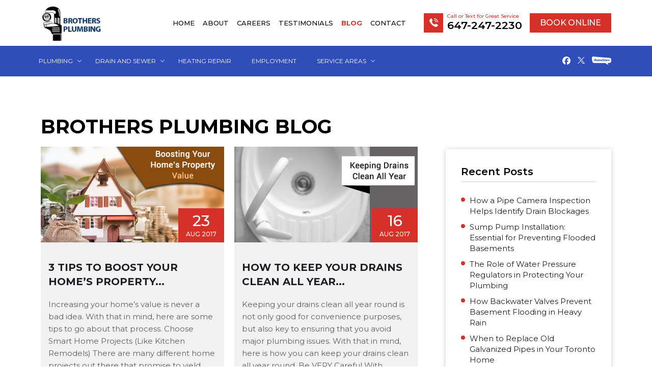

--- FILE ---
content_type: text/html; charset=UTF-8
request_url: https://www.brothersplumbing.ca/blog/2017/08/
body_size: 31152
content:
<!doctype html>
<html lang="en-CA">
<head>
	<meta charset="UTF-8">
	<meta name="viewport" content="width=device-width, initial-scale=1">
	<link rel="profile" href="https://gmpg.org/xfn/11">
	<meta name='robots' content='noindex, follow' />

	<!-- This site is optimized with the Yoast SEO plugin v26.6 - https://yoast.com/wordpress/plugins/seo/ -->
	<title>August 2017 - Brothers Plumbing</title>
	<meta property="og:locale" content="en_US" />
	<meta property="og:type" content="website" />
	<meta property="og:title" content="August 2017 - Brothers Plumbing" />
	<meta property="og:url" content="https://www.brothersplumbing.ca/blog/2017/08/" />
	<meta property="og:site_name" content="Brothers Plumbing" />
	<meta name="twitter:card" content="summary_large_image" />
	<!-- / Yoast SEO plugin. -->


<link rel="alternate" type="application/rss+xml" title="Brothers Plumbing &raquo; Feed" href="https://www.brothersplumbing.ca/feed/" />
<link rel="alternate" type="application/rss+xml" title="Brothers Plumbing &raquo; Comments Feed" href="https://www.brothersplumbing.ca/comments/feed/" />
		
	<style id='wp-img-auto-sizes-contain-inline-css'>
img:is([sizes=auto i],[sizes^="auto," i]){contain-intrinsic-size:3000px 1500px}
/*# sourceURL=wp-img-auto-sizes-contain-inline-css */
</style>
<link rel='stylesheet' id='hfe-widgets-style-css' href='https://www.brothersplumbing.ca/wp-content/plugins/header-footer-elementor/inc/widgets-css/frontend.css?ver=2.7.1' media='all' />
<style id='wp-emoji-styles-inline-css'>

	img.wp-smiley, img.emoji {
		display: inline !important;
		border: none !important;
		box-shadow: none !important;
		height: 1em !important;
		width: 1em !important;
		margin: 0 0.07em !important;
		vertical-align: -0.1em !important;
		background: none !important;
		padding: 0 !important;
	}
/*# sourceURL=wp-emoji-styles-inline-css */
</style>
<link rel='stylesheet' id='wp-block-library-css' href='https://www.brothersplumbing.ca/wp-includes/css/dist/block-library/style.min.css?ver=c655ab865c55eda1253a7ba5757c0b83' media='all' />
<style id='global-styles-inline-css'>
:root{--wp--preset--aspect-ratio--square: 1;--wp--preset--aspect-ratio--4-3: 4/3;--wp--preset--aspect-ratio--3-4: 3/4;--wp--preset--aspect-ratio--3-2: 3/2;--wp--preset--aspect-ratio--2-3: 2/3;--wp--preset--aspect-ratio--16-9: 16/9;--wp--preset--aspect-ratio--9-16: 9/16;--wp--preset--color--black: #000000;--wp--preset--color--cyan-bluish-gray: #abb8c3;--wp--preset--color--white: #ffffff;--wp--preset--color--pale-pink: #f78da7;--wp--preset--color--vivid-red: #cf2e2e;--wp--preset--color--luminous-vivid-orange: #ff6900;--wp--preset--color--luminous-vivid-amber: #fcb900;--wp--preset--color--light-green-cyan: #7bdcb5;--wp--preset--color--vivid-green-cyan: #00d084;--wp--preset--color--pale-cyan-blue: #8ed1fc;--wp--preset--color--vivid-cyan-blue: #0693e3;--wp--preset--color--vivid-purple: #9b51e0;--wp--preset--gradient--vivid-cyan-blue-to-vivid-purple: linear-gradient(135deg,rgb(6,147,227) 0%,rgb(155,81,224) 100%);--wp--preset--gradient--light-green-cyan-to-vivid-green-cyan: linear-gradient(135deg,rgb(122,220,180) 0%,rgb(0,208,130) 100%);--wp--preset--gradient--luminous-vivid-amber-to-luminous-vivid-orange: linear-gradient(135deg,rgb(252,185,0) 0%,rgb(255,105,0) 100%);--wp--preset--gradient--luminous-vivid-orange-to-vivid-red: linear-gradient(135deg,rgb(255,105,0) 0%,rgb(207,46,46) 100%);--wp--preset--gradient--very-light-gray-to-cyan-bluish-gray: linear-gradient(135deg,rgb(238,238,238) 0%,rgb(169,184,195) 100%);--wp--preset--gradient--cool-to-warm-spectrum: linear-gradient(135deg,rgb(74,234,220) 0%,rgb(151,120,209) 20%,rgb(207,42,186) 40%,rgb(238,44,130) 60%,rgb(251,105,98) 80%,rgb(254,248,76) 100%);--wp--preset--gradient--blush-light-purple: linear-gradient(135deg,rgb(255,206,236) 0%,rgb(152,150,240) 100%);--wp--preset--gradient--blush-bordeaux: linear-gradient(135deg,rgb(254,205,165) 0%,rgb(254,45,45) 50%,rgb(107,0,62) 100%);--wp--preset--gradient--luminous-dusk: linear-gradient(135deg,rgb(255,203,112) 0%,rgb(199,81,192) 50%,rgb(65,88,208) 100%);--wp--preset--gradient--pale-ocean: linear-gradient(135deg,rgb(255,245,203) 0%,rgb(182,227,212) 50%,rgb(51,167,181) 100%);--wp--preset--gradient--electric-grass: linear-gradient(135deg,rgb(202,248,128) 0%,rgb(113,206,126) 100%);--wp--preset--gradient--midnight: linear-gradient(135deg,rgb(2,3,129) 0%,rgb(40,116,252) 100%);--wp--preset--font-size--small: 13px;--wp--preset--font-size--medium: 20px;--wp--preset--font-size--large: 36px;--wp--preset--font-size--x-large: 42px;--wp--preset--spacing--20: 0.44rem;--wp--preset--spacing--30: 0.67rem;--wp--preset--spacing--40: 1rem;--wp--preset--spacing--50: 1.5rem;--wp--preset--spacing--60: 2.25rem;--wp--preset--spacing--70: 3.38rem;--wp--preset--spacing--80: 5.06rem;--wp--preset--shadow--natural: 6px 6px 9px rgba(0, 0, 0, 0.2);--wp--preset--shadow--deep: 12px 12px 50px rgba(0, 0, 0, 0.4);--wp--preset--shadow--sharp: 6px 6px 0px rgba(0, 0, 0, 0.2);--wp--preset--shadow--outlined: 6px 6px 0px -3px rgb(255, 255, 255), 6px 6px rgb(0, 0, 0);--wp--preset--shadow--crisp: 6px 6px 0px rgb(0, 0, 0);}:root { --wp--style--global--content-size: 800px;--wp--style--global--wide-size: 1200px; }:where(body) { margin: 0; }.wp-site-blocks > .alignleft { float: left; margin-right: 2em; }.wp-site-blocks > .alignright { float: right; margin-left: 2em; }.wp-site-blocks > .aligncenter { justify-content: center; margin-left: auto; margin-right: auto; }:where(.wp-site-blocks) > * { margin-block-start: 24px; margin-block-end: 0; }:where(.wp-site-blocks) > :first-child { margin-block-start: 0; }:where(.wp-site-blocks) > :last-child { margin-block-end: 0; }:root { --wp--style--block-gap: 24px; }:root :where(.is-layout-flow) > :first-child{margin-block-start: 0;}:root :where(.is-layout-flow) > :last-child{margin-block-end: 0;}:root :where(.is-layout-flow) > *{margin-block-start: 24px;margin-block-end: 0;}:root :where(.is-layout-constrained) > :first-child{margin-block-start: 0;}:root :where(.is-layout-constrained) > :last-child{margin-block-end: 0;}:root :where(.is-layout-constrained) > *{margin-block-start: 24px;margin-block-end: 0;}:root :where(.is-layout-flex){gap: 24px;}:root :where(.is-layout-grid){gap: 24px;}.is-layout-flow > .alignleft{float: left;margin-inline-start: 0;margin-inline-end: 2em;}.is-layout-flow > .alignright{float: right;margin-inline-start: 2em;margin-inline-end: 0;}.is-layout-flow > .aligncenter{margin-left: auto !important;margin-right: auto !important;}.is-layout-constrained > .alignleft{float: left;margin-inline-start: 0;margin-inline-end: 2em;}.is-layout-constrained > .alignright{float: right;margin-inline-start: 2em;margin-inline-end: 0;}.is-layout-constrained > .aligncenter{margin-left: auto !important;margin-right: auto !important;}.is-layout-constrained > :where(:not(.alignleft):not(.alignright):not(.alignfull)){max-width: var(--wp--style--global--content-size);margin-left: auto !important;margin-right: auto !important;}.is-layout-constrained > .alignwide{max-width: var(--wp--style--global--wide-size);}body .is-layout-flex{display: flex;}.is-layout-flex{flex-wrap: wrap;align-items: center;}.is-layout-flex > :is(*, div){margin: 0;}body .is-layout-grid{display: grid;}.is-layout-grid > :is(*, div){margin: 0;}body{padding-top: 0px;padding-right: 0px;padding-bottom: 0px;padding-left: 0px;}a:where(:not(.wp-element-button)){text-decoration: underline;}:root :where(.wp-element-button, .wp-block-button__link){background-color: #32373c;border-width: 0;color: #fff;font-family: inherit;font-size: inherit;font-style: inherit;font-weight: inherit;letter-spacing: inherit;line-height: inherit;padding-top: calc(0.667em + 2px);padding-right: calc(1.333em + 2px);padding-bottom: calc(0.667em + 2px);padding-left: calc(1.333em + 2px);text-decoration: none;text-transform: inherit;}.has-black-color{color: var(--wp--preset--color--black) !important;}.has-cyan-bluish-gray-color{color: var(--wp--preset--color--cyan-bluish-gray) !important;}.has-white-color{color: var(--wp--preset--color--white) !important;}.has-pale-pink-color{color: var(--wp--preset--color--pale-pink) !important;}.has-vivid-red-color{color: var(--wp--preset--color--vivid-red) !important;}.has-luminous-vivid-orange-color{color: var(--wp--preset--color--luminous-vivid-orange) !important;}.has-luminous-vivid-amber-color{color: var(--wp--preset--color--luminous-vivid-amber) !important;}.has-light-green-cyan-color{color: var(--wp--preset--color--light-green-cyan) !important;}.has-vivid-green-cyan-color{color: var(--wp--preset--color--vivid-green-cyan) !important;}.has-pale-cyan-blue-color{color: var(--wp--preset--color--pale-cyan-blue) !important;}.has-vivid-cyan-blue-color{color: var(--wp--preset--color--vivid-cyan-blue) !important;}.has-vivid-purple-color{color: var(--wp--preset--color--vivid-purple) !important;}.has-black-background-color{background-color: var(--wp--preset--color--black) !important;}.has-cyan-bluish-gray-background-color{background-color: var(--wp--preset--color--cyan-bluish-gray) !important;}.has-white-background-color{background-color: var(--wp--preset--color--white) !important;}.has-pale-pink-background-color{background-color: var(--wp--preset--color--pale-pink) !important;}.has-vivid-red-background-color{background-color: var(--wp--preset--color--vivid-red) !important;}.has-luminous-vivid-orange-background-color{background-color: var(--wp--preset--color--luminous-vivid-orange) !important;}.has-luminous-vivid-amber-background-color{background-color: var(--wp--preset--color--luminous-vivid-amber) !important;}.has-light-green-cyan-background-color{background-color: var(--wp--preset--color--light-green-cyan) !important;}.has-vivid-green-cyan-background-color{background-color: var(--wp--preset--color--vivid-green-cyan) !important;}.has-pale-cyan-blue-background-color{background-color: var(--wp--preset--color--pale-cyan-blue) !important;}.has-vivid-cyan-blue-background-color{background-color: var(--wp--preset--color--vivid-cyan-blue) !important;}.has-vivid-purple-background-color{background-color: var(--wp--preset--color--vivid-purple) !important;}.has-black-border-color{border-color: var(--wp--preset--color--black) !important;}.has-cyan-bluish-gray-border-color{border-color: var(--wp--preset--color--cyan-bluish-gray) !important;}.has-white-border-color{border-color: var(--wp--preset--color--white) !important;}.has-pale-pink-border-color{border-color: var(--wp--preset--color--pale-pink) !important;}.has-vivid-red-border-color{border-color: var(--wp--preset--color--vivid-red) !important;}.has-luminous-vivid-orange-border-color{border-color: var(--wp--preset--color--luminous-vivid-orange) !important;}.has-luminous-vivid-amber-border-color{border-color: var(--wp--preset--color--luminous-vivid-amber) !important;}.has-light-green-cyan-border-color{border-color: var(--wp--preset--color--light-green-cyan) !important;}.has-vivid-green-cyan-border-color{border-color: var(--wp--preset--color--vivid-green-cyan) !important;}.has-pale-cyan-blue-border-color{border-color: var(--wp--preset--color--pale-cyan-blue) !important;}.has-vivid-cyan-blue-border-color{border-color: var(--wp--preset--color--vivid-cyan-blue) !important;}.has-vivid-purple-border-color{border-color: var(--wp--preset--color--vivid-purple) !important;}.has-vivid-cyan-blue-to-vivid-purple-gradient-background{background: var(--wp--preset--gradient--vivid-cyan-blue-to-vivid-purple) !important;}.has-light-green-cyan-to-vivid-green-cyan-gradient-background{background: var(--wp--preset--gradient--light-green-cyan-to-vivid-green-cyan) !important;}.has-luminous-vivid-amber-to-luminous-vivid-orange-gradient-background{background: var(--wp--preset--gradient--luminous-vivid-amber-to-luminous-vivid-orange) !important;}.has-luminous-vivid-orange-to-vivid-red-gradient-background{background: var(--wp--preset--gradient--luminous-vivid-orange-to-vivid-red) !important;}.has-very-light-gray-to-cyan-bluish-gray-gradient-background{background: var(--wp--preset--gradient--very-light-gray-to-cyan-bluish-gray) !important;}.has-cool-to-warm-spectrum-gradient-background{background: var(--wp--preset--gradient--cool-to-warm-spectrum) !important;}.has-blush-light-purple-gradient-background{background: var(--wp--preset--gradient--blush-light-purple) !important;}.has-blush-bordeaux-gradient-background{background: var(--wp--preset--gradient--blush-bordeaux) !important;}.has-luminous-dusk-gradient-background{background: var(--wp--preset--gradient--luminous-dusk) !important;}.has-pale-ocean-gradient-background{background: var(--wp--preset--gradient--pale-ocean) !important;}.has-electric-grass-gradient-background{background: var(--wp--preset--gradient--electric-grass) !important;}.has-midnight-gradient-background{background: var(--wp--preset--gradient--midnight) !important;}.has-small-font-size{font-size: var(--wp--preset--font-size--small) !important;}.has-medium-font-size{font-size: var(--wp--preset--font-size--medium) !important;}.has-large-font-size{font-size: var(--wp--preset--font-size--large) !important;}.has-x-large-font-size{font-size: var(--wp--preset--font-size--x-large) !important;}
:root :where(.wp-block-pullquote){font-size: 1.5em;line-height: 1.6;}
/*# sourceURL=global-styles-inline-css */
</style>
<link rel='stylesheet' id='aep-preview-css' href='https://www.brothersplumbing.ca/wp-content/plugins/awesome-contact-form7-for-elementor/assets/css/style.css?ver=c655ab865c55eda1253a7ba5757c0b83' media='all' />
<link rel='stylesheet' id='contact-form-7-css' href='https://www.brothersplumbing.ca/wp-content/plugins/contact-form-7/includes/css/styles.css?ver=6.1.4' media='all' />
<link rel='stylesheet' id='wp-review-slider-pro-public_combine-css' href='https://www.brothersplumbing.ca/wp-content/plugins/wp-google-places-review-slider/public/css/wprev-public_combine.css?ver=17.7' media='all' />
<link rel='stylesheet' id='hfe-style-css' href='https://www.brothersplumbing.ca/wp-content/plugins/header-footer-elementor/assets/css/header-footer-elementor.css?ver=2.7.1' media='all' />
<link rel='stylesheet' id='elementor-frontend-css' href='https://www.brothersplumbing.ca/wp-content/uploads/elementor/css/custom-frontend.min.css?ver=1767092064' media='all' />
<link rel='stylesheet' id='elementor-post-11-css' href='https://www.brothersplumbing.ca/wp-content/uploads/elementor/css/post-11.css?ver=1767092065' media='all' />
<link rel='stylesheet' id='eihe-front-style-css' href='https://www.brothersplumbing.ca/wp-content/plugins/image-hover-effects-addon-for-elementor/assets/style.min.css?ver=1.4.4' media='all' />
<link rel='stylesheet' id='jet-sticky-frontend-css' href='https://www.brothersplumbing.ca/wp-content/plugins/jetsticky-for-elementor/assets/css/jet-sticky-frontend.css?ver=1.0.4' media='all' />
<link rel='stylesheet' id='hello-elementor-css' href='https://www.brothersplumbing.ca/wp-content/themes/hello-elementor/assets/css/reset.css?ver=3.4.5' media='all' />
<link rel='stylesheet' id='hello-elementor-theme-style-css' href='https://www.brothersplumbing.ca/wp-content/themes/hello-elementor/assets/css/theme.css?ver=3.4.5' media='all' />
<link rel='stylesheet' id='hello-elementor-header-footer-css' href='https://www.brothersplumbing.ca/wp-content/themes/hello-elementor/assets/css/header-footer.css?ver=3.4.5' media='all' />
<link rel='stylesheet' id='widget-image-css' href='https://www.brothersplumbing.ca/wp-content/plugins/elementor/assets/css/widget-image.min.css?ver=3.34.0' media='all' />
<link rel='stylesheet' id='elementor-post-70-css' href='https://www.brothersplumbing.ca/wp-content/uploads/elementor/css/post-70.css?ver=1767092065' media='all' />
<link rel='stylesheet' id='elementor-post-73-css' href='https://www.brothersplumbing.ca/wp-content/uploads/elementor/css/post-73.css?ver=1767092065' media='all' />
<link rel='stylesheet' id='hfe-elementor-icons-css' href='https://www.brothersplumbing.ca/wp-content/plugins/elementor/assets/lib/eicons/css/elementor-icons.min.css?ver=5.34.0' media='all' />
<link rel='stylesheet' id='hfe-icons-list-css' href='https://www.brothersplumbing.ca/wp-content/plugins/elementor/assets/css/widget-icon-list.min.css?ver=3.24.3' media='all' />
<link rel='stylesheet' id='hfe-social-icons-css' href='https://www.brothersplumbing.ca/wp-content/plugins/elementor/assets/css/widget-social-icons.min.css?ver=3.24.0' media='all' />
<link rel='stylesheet' id='hfe-social-share-icons-brands-css' href='https://www.brothersplumbing.ca/wp-content/plugins/elementor/assets/lib/font-awesome/css/brands.css?ver=5.15.3' media='all' />
<link rel='stylesheet' id='hfe-social-share-icons-fontawesome-css' href='https://www.brothersplumbing.ca/wp-content/plugins/elementor/assets/lib/font-awesome/css/fontawesome.css?ver=5.15.3' media='all' />
<link rel='stylesheet' id='hfe-nav-menu-icons-css' href='https://www.brothersplumbing.ca/wp-content/plugins/elementor/assets/lib/font-awesome/css/solid.css?ver=5.15.3' media='all' />
<link rel='stylesheet' id='hfe-widget-blockquote-css' href='https://www.brothersplumbing.ca/wp-content/plugins/elementor-pro/assets/css/widget-blockquote.min.css?ver=3.25.0' media='all' />
<link rel='stylesheet' id='hfe-mega-menu-css' href='https://www.brothersplumbing.ca/wp-content/plugins/elementor-pro/assets/css/widget-mega-menu.min.css?ver=3.26.2' media='all' />
<link rel='stylesheet' id='hfe-nav-menu-widget-css' href='https://www.brothersplumbing.ca/wp-content/plugins/elementor-pro/assets/css/widget-nav-menu.min.css?ver=3.26.0' media='all' />
<link rel='stylesheet' id='hello-elementor-child-style-css' href='https://www.brothersplumbing.ca/wp-content/themes/hello-elementor-child/style.min.css?ver=2.0.0' media='all' />
<link rel='stylesheet' id='elementor-gf-local-poppins-css' href='https://www.brothersplumbing.ca/wp-content/uploads/elementor/google-fonts/css/poppins.css?ver=1744785573' media='all' />
<link rel='stylesheet' id='wp-paginate-css' href='https://www.brothersplumbing.ca/wp-content/plugins/wp-paginate/css/wp-paginate.css?ver=2.2.4' media='screen' />
<script src="https://www.brothersplumbing.ca/wp-includes/js/jquery/jquery.min.js?ver=3.7.1" id="jquery-core-js"></script>
<script src="https://www.brothersplumbing.ca/wp-includes/js/jquery/jquery-migrate.min.js?ver=3.4.1" id="jquery-migrate-js"></script>
<script id="jquery-js-after">
!function($){"use strict";$(document).ready(function(){$(this).scrollTop()>100&&$(".hfe-scroll-to-top-wrap").removeClass("hfe-scroll-to-top-hide"),$(window).scroll(function(){$(this).scrollTop()<100?$(".hfe-scroll-to-top-wrap").fadeOut(300):$(".hfe-scroll-to-top-wrap").fadeIn(300)}),$(".hfe-scroll-to-top-wrap").on("click",function(){$("html, body").animate({scrollTop:0},300);return!1})})}(jQuery);
!function($){'use strict';$(document).ready(function(){var bar=$('.hfe-reading-progress-bar');if(!bar.length)return;$(window).on('scroll',function(){var s=$(window).scrollTop(),d=$(document).height()-$(window).height(),p=d? s/d*100:0;bar.css('width',p+'%')});});}(jQuery);
//# sourceURL=jquery-js-after
</script>
<link rel="https://api.w.org/" href="https://www.brothersplumbing.ca/wp-json/" /><link rel="EditURI" type="application/rsd+xml" title="RSD" href="https://www.brothersplumbing.ca/xmlrpc.php?rsd" />

<meta name="generator" content="Elementor 3.34.0; features: e_font_icon_svg, additional_custom_breakpoints; settings: css_print_method-external, google_font-enabled, font_display-swap">
			<style>
				.e-con.e-parent:nth-of-type(n+4):not(.e-lazyloaded):not(.e-no-lazyload),
				.e-con.e-parent:nth-of-type(n+4):not(.e-lazyloaded):not(.e-no-lazyload) * {
					background-image: none !important;
				}
				@media screen and (max-height: 1024px) {
					.e-con.e-parent:nth-of-type(n+3):not(.e-lazyloaded):not(.e-no-lazyload),
					.e-con.e-parent:nth-of-type(n+3):not(.e-lazyloaded):not(.e-no-lazyload) * {
						background-image: none !important;
					}
				}
				@media screen and (max-height: 640px) {
					.e-con.e-parent:nth-of-type(n+2):not(.e-lazyloaded):not(.e-no-lazyload),
					.e-con.e-parent:nth-of-type(n+2):not(.e-lazyloaded):not(.e-no-lazyload) * {
						background-image: none !important;
					}
				}
			</style>
			<script id='nitro-telemetry-meta' nitro-exclude>window.NPTelemetryMetadata={missReason: (!window.NITROPACK_STATE ? 'cache not found' : 'hit'),pageType: 'archive',isEligibleForOptimization: true,}</script><script id='nitro-generic' nitro-exclude>(()=>{window.NitroPack=window.NitroPack||{coreVersion:"na",isCounted:!1};let e=document.createElement("script");if(e.src="https://nitroscripts.com/fzOPrbNEkgbCTfctQaxRBcyfWbhekoje",e.async=!0,e.id="nitro-script",document.head.appendChild(e),!window.NitroPack.isCounted){window.NitroPack.isCounted=!0;let t=()=>{navigator.sendBeacon("https://to.getnitropack.com/p",JSON.stringify({siteId:"fzOPrbNEkgbCTfctQaxRBcyfWbhekoje",url:window.location.href,isOptimized:!!window.IS_NITROPACK,coreVersion:"na",missReason:window.NPTelemetryMetadata?.missReason||"",pageType:window.NPTelemetryMetadata?.pageType||"",isEligibleForOptimization:!!window.NPTelemetryMetadata?.isEligibleForOptimization}))};(()=>{let e=()=>new Promise(e=>{"complete"===document.readyState?e():window.addEventListener("load",e)}),i=()=>new Promise(e=>{document.prerendering?document.addEventListener("prerenderingchange",e,{once:!0}):e()}),a=async()=>{await i(),await e(),t()};a()})(),window.addEventListener("pageshow",e=>{if(e.persisted){let i=document.prerendering||self.performance?.getEntriesByType?.("navigation")[0]?.activationStart>0;"visible"!==document.visibilityState||i||t()}})}})();</script><link rel="icon" href="https://www.brothersplumbing.ca/wp-content/uploads/2024/03/icon_fav.png" sizes="32x32" />
<link rel="icon" href="https://www.brothersplumbing.ca/wp-content/uploads/2024/03/icon_fav.png" sizes="192x192" />
<link rel="apple-touch-icon" href="https://www.brothersplumbing.ca/wp-content/uploads/2024/03/icon_fav.png" />
<meta name="msapplication-TileImage" content="https://www.brothersplumbing.ca/wp-content/uploads/2024/03/icon_fav.png" />
		<style id="wp-custom-css">
			.single-post .main_content ol li a{
	color: #d6302a !important;
	text-decoration:none !important;
	font-weight:500 !important;
}
.single-post .main_content ol li a:hover{
	color: #2f4eba !important;
}
@media screen and (min-device-width: 300px) and (max-device-width: 768px) { 
    
    .ban-but {
   margin-bottom: 10px !important;
			width: 100% !important;
}
	
	.call {
    height: 64px;
}
    
}


form.wpcf7-form.invalid {
    margin-top: 10px;
}
a.ban-text:hover {
    color: #fff !important;
}

a.ban-text {
    text-decoration: none;
}

@media screen and (min-device-width: 767px) and (max-device-width: 768px) {
    .call {
        height: 85px !important;
    }
}

header.title.text-white h3 {
    font-size: 1rem !important;
    font-weight: 400 !important;
    line-height: 1.3;
    text-transform: capitalize;
}

@media screen and (min-device-width: 300px) and (max-device-width: 767px) { 
   .site_pagination .wp-paginate li a.next, .site_pagination .wp-paginate li a.prev {
        margin-right: 9px !important;
    }

    .site_pagination .wp-paginate li {
            padding: 0px 4px;
}
	
	.tw-modal-wrapper.modal-md .tw-modal-container {
    max-width: 342px;
}

.popUp_form.center {
    width: 300px;
}

}

.wpcf7-response-output {
    color: #fff !important;
}


span.new-blog-title a {
    text-transform: uppercase;
    font-weight: 700;
    margin-bottom: 0px;
    min-height: 75px;
}

span.new-blog-title a:hover {
    color: var(--global--color-primary);
}
.wpcf7 form.invalid .wpcf7-response-output, .wpcf7 form.unaccepted .wpcf7-response-output, .wpcf7 form.payment-required .wpcf7-response-output {
    border-color: #ffb900 !important;
    background-color: #d6302a;
}

a.fst-line{

        display: unset !important;
	      text-decoration:underline

}

a.fst-line:hover{
	color:#ff0100 !important;
	
}


.blog-listings .blog-wrapper.singlepost .blog-content li a{
    color: #d6302a !important;
    font-size: inherit;
    font-weight: 500;
    text-decoration: none !important;
}
.blog-listings .blog-wrapper.singlepost .blog-content li a:hover{
    color: #2f4eba !important;
}		</style>
		  <script type="text/javascript" src="https://code.jquery.com/jquery-3.7.1.min.js"></script>

  <!-- Google Tag Manager -->
  <script>(function(w,d,s,l,i){w[l]=w[l]||[];w[l].push({'gtm.start':
  new Date().getTime(),event:'gtm.js'});var f=d.getElementsByTagName(s)[0],
  j=d.createElement(s),dl=l!='dataLayer'?'&l='+l:'';j.async=true;j.src=
  'https://www.googletagmanager.com/gtm.js?id='+i+dl;f.parentNode.insertBefore(j,f);
  })(window,document,'script','dataLayer','GTM-NR9JT8T9');</script>
  <!-- End Google Tag Manager -->

  <!-- GA code -->

<script>
(function(i,s,o,g,r,a,m){i['GoogleAnalyticsObject']=r;i[r]=i[r]||function(){
(i[r].q=i[r].q||[]).push(arguments)},i[r].l=1*new Date();a=s.createElement(o),
m=s.getElementsByTagName(o)[0];a.async=1;a.src=g;m.parentNode.insertBefore(a,m)
})(window,document,'script','//www.google-analytics.com/analytics.js','ga');

ga('create', 'UA-31400186-1', 'auto');
ga('send', 'pageview');

</script>

<!-- END GA code -->
<!--<script async src="https://www.googletagmanager.com/gtag/js?id=AW-936987370"></script>-->
<!--<script>-->
<!--  window.dataLayer = window.dataLayer || [];-->
<!--  function gtag(){dataLayer.push(arguments);}-->
<!--  gtag('js', new Date());-->

<!--  gtag('config', 'AW-936987370');-->
<!--</script>-->
<!--<script type="text/javascript">-->
<!--//jQuery(document).ready(function(){
  function getCookie(cname) { //fetch cookie data function start-->
<!--    var name = cname + "=";-->
<!--    var ca = document.cookie.split(';');-->
<!--    for(var i = 0; i < ca.length; i++) {-->
<!--    var c = ca[i];-->
<!--    while (c.charAt(0) == ' ') {-->
<!--    c = c.substring(1);-->
<!--    }-->
<!--    if (c.indexOf(name) == 0) {-->
<!--    return c.substring(name.length, c.length);-->
<!--    }-->
<!--    }-->
<!--    return "";-->
<!--  }-->
<!--  var url=window.top.location.href;-->

<!--  if( url.indexOf('vsrefdom=cpc-google') != -1 || getCookie("cpc")=="1" )-->
<!--  {-->
<!--    if(getCookie("cpc")=="1")-->
<!--    {-->
<!--    }else{-->
<!--    set_cookie();-->
<!--    }-->

<!--  setTimeout(function(){ -->

<!--  gtag('config', 'AW-936987370/7XoOCPvytWoQ6pXlvgM', {-->
<!--      'phone_conversion_number': '800-743-3232'-->
<!--    });-->

<!--  }, 1000);-->

<!--
    //end Google Number Replacer widget 
  } //if condition end 


  function set_cookie(){ // cookie set function start-->
<!--  var cname="cpc";-->
<!--  var cvalue="1";-->
<!--  var d = new Date();-->
<!--  var minutes = 60;-->
<!--  d.setTime(d.getTime() + (minutes * 60 * 1000));-->
<!--  var expires = "expires="+ d.toUTCString();-->
<!--  document.cookie = cname + "=" + cvalue + ";"+ expires +";path=/";-->
<!--  }-->
<!--//});-->
<!--</script>-->

<!-- start crazy egg code -->
<script type="text/javascript">
setTimeout(function(){var a=document.createElement("script");
var b=document.getElementsByTagName("script")[0];
a.src=document.location.protocol+"//script.crazyegg.com/pages/scripts/0063/8315.js?"+Math.floor(new Date().getTime()/3600000);
a.async=true;a.type="text/javascript";b.parentNode.insertBefore(a,b)}, 1);
</script>
<!-- end crazy egg code -->
<script type='text/javascript' src='https://cdn.trustindex.io/loader.js'></script>
<meta name="google-site-verification" content="9tP1gom8w5ibvokuTaZL60mZEDdBQU_q4J-vXk3ZGsY" />

</head>
<body class="archive date wp-embed-responsive wp-theme-hello-elementor wp-child-theme-hello-elementor-child ehf-template-hello-elementor ehf-stylesheet-hello-elementor-child hello-elementor-default elementor-default elementor-kit-11">
  <!-- Google Tag Manager (noscript) -->
<noscript><iframe src="https://www.googletagmanager.com/ns.html?id=GTM-NR9JT8T9"
height="0" width="0" style="display:none;visibility:hidden"></iframe></noscript>
<!-- End Google Tag Manager (noscript) -->



<a class="skip-link screen-reader-text" href="#content">Skip to content</a>

		<header data-elementor-type="header" data-elementor-id="70" class="elementor elementor-70 elementor-location-header" data-elementor-post-type="elementor_library">
			<div class="elementor-element elementor-element-c8e441b e-con-full stickey_header e-flex e-con e-parent" data-id="c8e441b" data-element_type="container">
				<div class="elementor-element elementor-element-7b6e5cd elementor-widget__width-inherit elementor-widget elementor-widget-shortcode" data-id="7b6e5cd" data-element_type="widget" data-widget_type="shortcode.default">
				<div class="elementor-widget-container">
							<div class="elementor-shortcode"><header class='project_header'>
    <div class='top_header'>
      <div class='container vCenter'>
        <nav class='logo_wrap'><a href=https://www.brothersplumbing.ca title='Professional Plumbing Contractors - Brothers Plumbing'><img src=https://www.brothersplumbing.ca/wp-content/uploads/2024/03/logo.png alt='Professional Plumbing Contractors - Brothers Plumbing' /></a></nav>
        <div class='tp_head_right m-l-auto vCenHRight btn-sm'>
          <nav class='top_menu'><ul id="menu-top-menu" class=""><li id="menu-item-4029" class="menu-item menu-item-type-post_type menu-item-object-page menu-item-home menu-item-4029"><a href="https://www.brothersplumbing.ca/">Home</a></li>
<li id="menu-item-4031" class="menu-item menu-item-type-post_type menu-item-object-page menu-item-4031"><a href="https://www.brothersplumbing.ca/about-us/">About</a></li>
<li id="menu-item-4032" class="menu-item menu-item-type-post_type menu-item-object-page menu-item-4032"><a href="https://www.brothersplumbing.ca/careers/">Careers</a></li>
<li id="menu-item-6890" class="menu-item menu-item-type-post_type menu-item-object-page menu-item-6890"><a href="https://www.brothersplumbing.ca/testimonials/">Testimonials</a></li>
<li id="menu-item-4030" class="menu-item menu-item-type-post_type menu-item-object-page current_page_parent menu-item-4030"><a href="https://www.brothersplumbing.ca/blog/">Blog</a></li>
<li id="menu-item-4033" class="menu-item menu-item-type-post_type menu-item-object-page menu-item-4033"><a href="https://www.brothersplumbing.ca/contact/">Contact</a></li>
</ul></nav>
          <ul class='social_media vCenter'>
              <li><a class='facebook' href=https://www.facebook.com/BrothersPlumbingandDrains title='Facebook' target='_blank' rel='nofollow'><svg xmlns="http://www.w3.org/2000/svg" xmlns:xlink="http://www.w3.org/1999/xlink" version="1.1" id="Layer_1" x="0px" y="0px" viewBox="0 0 23.7 23.6" style="enable-background:new 0 0 23.7 23.6;" xml:space="preserve"> <path style="fill-rule:evenodd;clip-rule:evenodd;" d="M8.9,23.3L9,15.5l-2.4,0l0-3.6l2.4,0l0-1.6c0-4,1.9-5.9,5.8-5.9  c0.7,0,2,0.2,2.6,0.3l0,3.3c-0.3,0-0.8,0-1.4-0.1c-1.9,0-2.7,0.7-2.7,2.6l0,1.3l3.9,0l-0.7,3.6l-3.2,0l-0.1,8.1  C19.1,23,23.7,18,23.7,11.9C23.7,5.4,18.5,0,11.9,0C5.4,0,0,5.2,0,11.8C0,17.3,3.8,22,8.9,23.3z"/> </svg> </a></li>
              <li><a class='twitter' href=https://twitter.com/BroPlumbing title='Twitter' target='_blank' rel='nofollow'><svg xmlns:svg="http://www.w3.org/2000/svg" xmlns="http://www.w3.org/2000/svg" xmlns:xlink="http://www.w3.org/1999/xlink" version="1.1" id="svg5" x="0px" y="0px" viewBox="0 0 24.6 23" style="enable-background:new 0 0 24.6 23;" xml:space="preserve"> <path id="twitter" d="M0.1,0l9.5,12.7L0,23h2.1l8.4-9l6.8,9h7.3l-10-13.4L23.4,0h-2.1l-7.7,8.3L7.4,0H0.1z M3.2,1.6h3.4l14.8,19.8  h-3.4L3.2,1.6z"/> </svg> </a></li>
              <li><a class='homestars' href=https://homestars.com/companies/198743-brothers-plumbing-ltd?service_area=1827832 title='HomeStars' target='_blank' rel='nofollow'><svg xmlns="http://www.w3.org/2000/svg" xmlns:xlink="http://www.w3.org/1999/xlink" version="1.1" id="Layer_1" x="0px" y="0px" viewBox="0 0 70.8 30" style="enable-background:new 0 0 70.8 30;" xml:space="preserve"> <path d="M19.9,12.9c-0.1-0.2-0.2-0.3-0.4-0.4c0,0-0.1,0-0.2,0c0,0,0,0,0,0c-0.6-0.2-1.2,0.1-1.4,0.7c-0.2,0.4-0.1,0.8-0.1,1.2  c0,0.2,0.1,0.4,0.2,0.6c0.1,0.2,0.2,0.3,0.3,0.4c0,0,0.1,0,0.1,0.1c0,0,0,0,0.1,0c0.6,0.2,1.2,0,1.4-0.7c0.1-0.3,0.2-0.6,0.1-0.9  C20.1,13.6,20.1,13.2,19.9,12.9z M19.9,12.9c-0.1-0.2-0.2-0.3-0.4-0.4c0,0-0.1,0-0.2,0c0,0,0,0,0,0c-0.6-0.2-1.2,0.1-1.4,0.7  c-0.2,0.4-0.1,0.8-0.1,1.2c0,0.2,0.1,0.4,0.2,0.6c0.1,0.2,0.2,0.3,0.3,0.4c0,0,0.1,0,0.1,0.1c0,0,0,0,0.1,0c0.6,0.2,1.2,0,1.4-0.7  c0.1-0.3,0.2-0.6,0.1-0.9C20.1,13.6,20.1,13.2,19.9,12.9z M19.9,12.9c-0.1-0.2-0.2-0.3-0.4-0.4c0,0-0.1,0-0.2,0c0,0,0,0,0,0  c-0.6-0.2-1.2,0.1-1.4,0.7c-0.2,0.4-0.1,0.8-0.1,1.2c0,0.2,0.1,0.4,0.2,0.6c0.1,0.2,0.2,0.3,0.3,0.4c0,0,0.1,0,0.1,0.1  c0,0,0,0,0.1,0c0.6,0.2,1.2,0,1.4-0.7c0.1-0.3,0.2-0.6,0.1-0.9C20.1,13.6,20.1,13.2,19.9,12.9z M19.9,12.9c-0.1-0.2-0.2-0.3-0.4-0.4  c0,0-0.1,0-0.2,0c0,0,0,0,0,0c-0.6-0.2-1.2,0.1-1.4,0.7c-0.2,0.4-0.1,0.8-0.1,1.2c0,0.2,0.1,0.4,0.2,0.6c0.1,0.2,0.2,0.3,0.3,0.4  c0,0,0.1,0,0.1,0.1c0,0,0,0,0.1,0c0.6,0.2,1.2,0,1.4-0.7c0.1-0.3,0.2-0.6,0.1-0.9C20.1,13.6,20.1,13.2,19.9,12.9z M19.9,12.9  c-0.1-0.2-0.2-0.3-0.4-0.4c0,0-0.1,0-0.2,0c0,0,0,0,0,0c-0.6-0.2-1.2,0.1-1.4,0.7c-0.2,0.4-0.1,0.8-0.1,1.2c0,0.2,0.1,0.4,0.2,0.6  c0.1,0.2,0.2,0.3,0.3,0.4c0,0,0.1,0,0.1,0.1c0,0,0,0,0.1,0c0.6,0.2,1.2,0,1.4-0.7c0.1-0.3,0.2-0.6,0.1-0.9  C20.1,13.6,20.1,13.2,19.9,12.9z M19.9,12.9c-0.1-0.2-0.2-0.3-0.4-0.4c0,0-0.1,0-0.2,0c0,0,0,0,0,0c-0.6-0.2-1.2,0.1-1.4,0.7  c-0.2,0.4-0.1,0.8-0.1,1.2c0,0.2,0.1,0.4,0.2,0.6c0.1,0.2,0.2,0.3,0.3,0.4c0,0,0.1,0,0.1,0.1c0,0,0,0,0.1,0c0.6,0.2,1.2,0,1.4-0.7  c0.1-0.3,0.2-0.6,0.1-0.9C20.1,13.6,20.1,13.2,19.9,12.9z M19.9,12.9c-0.1-0.2-0.2-0.3-0.4-0.4c0,0-0.1,0-0.2,0c0,0,0,0,0,0  c-0.6-0.2-1.2,0.1-1.4,0.7c-0.2,0.4-0.1,0.8-0.1,1.2c0,0.2,0.1,0.4,0.2,0.6c0.1,0.2,0.2,0.3,0.3,0.4c0,0,0.1,0,0.1,0.1  c0,0,0,0,0.1,0c0.6,0.2,1.2,0,1.4-0.7c0.1-0.3,0.2-0.6,0.1-0.9C20.1,13.6,20.1,13.2,19.9,12.9z M19.9,12.9c-0.1-0.2-0.2-0.3-0.4-0.4  c0,0-0.1,0-0.2,0c0,0,0,0,0,0c-0.6-0.2-1.2,0.1-1.4,0.7c-0.2,0.4-0.1,0.8-0.1,1.2c0,0.2,0.1,0.4,0.2,0.6c0.1,0.2,0.2,0.3,0.3,0.4  c0,0,0.1,0,0.1,0.1c0,0,0,0,0.1,0c0.6,0.2,1.2,0,1.4-0.7c0.1-0.3,0.2-0.6,0.1-0.9C20.1,13.6,20.1,13.2,19.9,12.9z M19.9,12.9  c-0.1-0.2-0.2-0.3-0.4-0.4c0,0-0.1,0-0.2,0c0,0,0,0,0,0c-0.6-0.2-1.2,0.1-1.4,0.7c-0.2,0.4-0.1,0.8-0.1,1.2c0,0.2,0.1,0.4,0.2,0.6  c0.1,0.2,0.2,0.3,0.3,0.4c0,0,0.1,0,0.1,0.1c0,0,0,0,0.1,0c0.6,0.2,1.2,0,1.4-0.7c0.1-0.3,0.2-0.6,0.1-0.9  C20.1,13.6,20.1,13.2,19.9,12.9z M19.9,12.9c-0.1-0.2-0.2-0.3-0.4-0.4c0,0-0.1,0-0.2,0c0,0,0,0,0,0c-0.6-0.2-1.2,0.1-1.4,0.7  c-0.2,0.4-0.1,0.8-0.1,1.2c0,0.2,0.1,0.4,0.2,0.6c0.1,0.2,0.2,0.3,0.3,0.4c0,0,0.1,0,0.1,0.1c0,0,0,0,0.1,0c0.6,0.2,1.2,0,1.4-0.7  c0.1-0.3,0.2-0.6,0.1-0.9C20.1,13.6,20.1,13.2,19.9,12.9z M19.9,12.9c-0.1-0.2-0.2-0.3-0.4-0.4c0,0-0.1,0-0.2,0c0,0,0,0,0,0  c-0.6-0.2-1.2,0.1-1.4,0.7c-0.2,0.4-0.1,0.8-0.1,1.2c0,0.2,0.1,0.4,0.2,0.6c0.1,0.2,0.2,0.3,0.3,0.4c0,0,0.1,0,0.1,0.1  c0,0,0,0,0.1,0c0.6,0.2,1.2,0,1.4-0.7c0.1-0.3,0.2-0.6,0.1-0.9C20.1,13.6,20.1,13.2,19.9,12.9z M36.3,12.2c-0.1,0-0.1,0-0.2,0  c0,0,0,0-0.1,0c-0.3,0-0.6,0.1-0.8,0.4c-0.1,0.2-0.2,0.4-0.2,0.6c0,0,0.1,0,0.1,0l0,0c0,0,0.1,0,0.1,0c0.5,0,1,0,1.4,0h0.2  c0,0,0.1,0,0.1-0.1C36.8,12.7,36.6,12.3,36.3,12.2z M36.3,12.2c-0.1,0-0.1,0-0.2,0c0,0,0,0-0.1,0c-0.3,0-0.6,0.1-0.8,0.4  c-0.1,0.2-0.2,0.4-0.2,0.6c0,0,0.1,0,0.1,0l0,0c0,0,0.1,0,0.1,0c0.5,0,1,0,1.4,0h0.2c0,0,0.1,0,0.1-0.1  C36.8,12.7,36.6,12.3,36.3,12.2z M19.9,12.9c-0.1-0.2-0.2-0.3-0.4-0.4c0,0-0.1,0-0.2,0c0,0,0,0,0,0c-0.6-0.2-1.2,0.1-1.4,0.7  c-0.2,0.4-0.1,0.8-0.1,1.2c0,0.2,0.1,0.4,0.2,0.6c0.1,0.2,0.2,0.3,0.3,0.4c0,0,0.1,0,0.1,0.1c0,0,0,0,0.1,0c0.6,0.2,1.2,0,1.4-0.7  c0.1-0.3,0.2-0.6,0.1-0.9C20.1,13.6,20.1,13.2,19.9,12.9z M19.9,12.9c-0.1-0.2-0.2-0.3-0.4-0.4c0,0-0.1,0-0.2,0c0,0,0,0,0,0  c-0.6-0.2-1.2,0.1-1.4,0.7c-0.2,0.4-0.1,0.8-0.1,1.2c0,0.2,0.1,0.4,0.2,0.6c0.1,0.2,0.2,0.3,0.3,0.4c0,0,0.1,0,0.1,0.1  c0,0,0,0,0.1,0c0.6,0.2,1.2,0,1.4-0.7c0.1-0.3,0.2-0.6,0.1-0.9C20.1,13.6,20.1,13.2,19.9,12.9z M36.3,12.2c-0.1,0-0.1,0-0.2,0  c0,0,0,0-0.1,0c-0.3,0-0.6,0.1-0.8,0.4c-0.1,0.2-0.2,0.4-0.2,0.6c0,0,0.1,0,0.1,0l0,0c0,0,0.1,0,0.1,0c0.5,0,1,0,1.4,0h0.2  c0,0,0.1,0,0.1-0.1C36.8,12.7,36.6,12.3,36.3,12.2z M36.3,12.2c-0.1,0-0.1,0-0.2,0c0,0,0,0-0.1,0c-0.3,0-0.6,0.1-0.8,0.4  c-0.1,0.2-0.2,0.4-0.2,0.6c0,0,0.1,0,0.1,0l0,0c0,0,0.1,0,0.1,0c0.5,0,1,0,1.4,0h0.2c0,0,0.1,0,0.1-0.1  C36.8,12.7,36.6,12.3,36.3,12.2z M19.9,12.9c-0.1-0.2-0.2-0.3-0.4-0.4c0,0-0.1,0-0.2,0c0,0,0,0,0,0c-0.6-0.2-1.2,0.1-1.4,0.7  c-0.2,0.4-0.1,0.8-0.1,1.2c0,0.2,0.1,0.4,0.2,0.6c0.1,0.2,0.2,0.3,0.3,0.4c0,0,0.1,0,0.1,0.1c0,0,0,0,0.1,0c0.6,0.2,1.2,0,1.4-0.7  c0.1-0.3,0.2-0.6,0.1-0.9C20.1,13.6,20.1,13.2,19.9,12.9z M19.9,12.9c-0.1-0.2-0.2-0.3-0.4-0.4c0,0-0.1,0-0.2,0c0,0,0,0,0,0  c-0.6-0.2-1.2,0.1-1.4,0.7c-0.2,0.4-0.1,0.8-0.1,1.2c0,0.2,0.1,0.4,0.2,0.6c0.1,0.2,0.2,0.3,0.3,0.4c0,0,0.1,0,0.1,0.1  c0,0,0,0,0.1,0c0.6,0.2,1.2,0,1.4-0.7c0.1-0.3,0.2-0.6,0.1-0.9C20.1,13.6,20.1,13.2,19.9,12.9z M36.3,12.2c-0.1,0-0.1,0-0.2,0  c0,0,0,0-0.1,0c-0.3,0-0.6,0.1-0.8,0.4c-0.1,0.2-0.2,0.4-0.2,0.6c0,0,0.1,0,0.1,0l0,0c0,0,0.1,0,0.1,0c0.5,0,1,0,1.4,0h0.2  c0,0,0.1,0,0.1-0.1C36.8,12.7,36.6,12.3,36.3,12.2z M36.3,12.2c-0.1,0-0.1,0-0.2,0c0,0,0,0-0.1,0c-0.3,0-0.6,0.1-0.8,0.4  c-0.1,0.2-0.2,0.4-0.2,0.6c0,0,0.1,0,0.1,0l0,0c0,0,0.1,0,0.1,0c0.5,0,1,0,1.4,0h0.2c0,0,0.1,0,0.1-0.1  C36.8,12.7,36.6,12.3,36.3,12.2z M19.9,12.9c-0.1-0.2-0.2-0.3-0.4-0.4c0,0-0.1,0-0.2,0c0,0,0,0,0,0c-0.6-0.2-1.2,0.1-1.4,0.7  c-0.2,0.4-0.1,0.8-0.1,1.2c0,0.2,0.1,0.4,0.2,0.6c0.1,0.2,0.2,0.3,0.3,0.4c0,0,0.1,0,0.1,0.1c0,0,0,0,0.1,0c0.6,0.2,1.2,0,1.4-0.7  c0.1-0.3,0.2-0.6,0.1-0.9C20.1,13.6,20.1,13.2,19.9,12.9z M19.9,12.9c-0.1-0.2-0.2-0.3-0.4-0.4c0,0-0.1,0-0.2,0c0,0,0,0,0,0  c-0.6-0.2-1.2,0.1-1.4,0.7c-0.2,0.4-0.1,0.8-0.1,1.2c0,0.2,0.1,0.4,0.2,0.6c0.1,0.2,0.2,0.3,0.3,0.4c0,0,0.1,0,0.1,0.1  c0,0,0,0,0.1,0c0.6,0.2,1.2,0,1.4-0.7c0.1-0.3,0.2-0.6,0.1-0.9C20.1,13.6,20.1,13.2,19.9,12.9z M36.3,12.2c-0.1,0-0.1,0-0.2,0  c0,0,0,0-0.1,0c-0.3,0-0.6,0.1-0.8,0.4c-0.1,0.2-0.2,0.4-0.2,0.6c0,0,0.1,0,0.1,0l0,0c0,0,0.1,0,0.1,0c0.5,0,1,0,1.4,0h0.2  c0,0,0.1,0,0.1-0.1C36.8,12.7,36.6,12.3,36.3,12.2z M36.3,12.2c-0.1,0-0.1,0-0.2,0c0,0,0,0-0.1,0c-0.3,0-0.6,0.1-0.8,0.4  c-0.1,0.2-0.2,0.4-0.2,0.6c0,0,0.1,0,0.1,0l0,0c0,0,0.1,0,0.1,0c0.5,0,1,0,1.4,0h0.2c0,0,0.1,0,0.1-0.1  C36.8,12.7,36.6,12.3,36.3,12.2z M19.9,12.9c-0.1-0.2-0.2-0.3-0.4-0.4c0,0-0.1,0-0.2,0c0,0,0,0,0,0c-0.6-0.2-1.2,0.1-1.4,0.7  c-0.2,0.4-0.1,0.8-0.1,1.2c0,0.2,0.1,0.4,0.2,0.6c0.1,0.2,0.2,0.3,0.3,0.4c0,0,0.1,0,0.1,0.1c0,0,0,0,0.1,0c0.6,0.2,1.2,0,1.4-0.7  c0.1-0.3,0.2-0.6,0.1-0.9C20.1,13.6,20.1,13.2,19.9,12.9z M19.9,12.9c-0.1-0.2-0.2-0.3-0.4-0.4c0,0-0.1,0-0.2,0c0,0,0,0,0,0  c-0.6-0.2-1.2,0.1-1.4,0.7c-0.2,0.4-0.1,0.8-0.1,1.2c0,0.2,0.1,0.4,0.2,0.6c0.1,0.2,0.2,0.3,0.3,0.4c0,0,0.1,0,0.1,0.1  c0,0,0,0,0.1,0c0.6,0.2,1.2,0,1.4-0.7c0.1-0.3,0.2-0.6,0.1-0.9C20.1,13.6,20.1,13.2,19.9,12.9z M36.3,12.2c-0.1,0-0.1,0-0.2,0  c0,0,0,0-0.1,0c-0.3,0-0.6,0.1-0.8,0.4c-0.1,0.2-0.2,0.4-0.2,0.6c0,0,0.1,0,0.1,0l0,0c0,0,0.1,0,0.1,0c0.5,0,1,0,1.4,0h0.2  c0,0,0.1,0,0.1-0.1C36.8,12.7,36.6,12.3,36.3,12.2z M53.1,14.4c-0.1,0-0.2,0-0.4,0c-0.3,0-0.5,0.1-0.8,0.2c-0.3,0.2-0.4,0.4-0.4,0.8  c0.1,0.3,0.3,0.4,0.7,0.4c0.6-0.1,1-0.6,1-1.2v-0.1C53.2,14.4,53.2,14.4,53.1,14.4z M53.1,14.4c-0.1,0-0.2,0-0.4,0  c-0.3,0-0.5,0.1-0.8,0.2c-0.3,0.2-0.4,0.4-0.4,0.8c0.1,0.3,0.3,0.4,0.7,0.4c0.6-0.1,1-0.6,1-1.2v-0.1C53.2,14.4,53.2,14.4,53.1,14.4  z M36.3,12.2c-0.1,0-0.1,0-0.2,0c0,0,0,0-0.1,0c-0.3,0-0.6,0.1-0.8,0.4c-0.1,0.2-0.2,0.4-0.2,0.6c0,0,0.1,0,0.1,0l0,0  c0,0,0.1,0,0.1,0c0.5,0,1,0,1.4,0h0.2c0,0,0.1,0,0.1-0.1C36.8,12.7,36.6,12.3,36.3,12.2z M19.9,12.9c-0.1-0.2-0.2-0.3-0.4-0.4  c0,0-0.1,0-0.2,0c0,0,0,0,0,0c-0.6-0.2-1.2,0.1-1.4,0.7c-0.2,0.4-0.1,0.8-0.1,1.2c0,0.2,0.1,0.4,0.2,0.6c0.1,0.2,0.2,0.3,0.3,0.4  c0,0,0.1,0,0.1,0.1c0,0,0,0,0.1,0c0.6,0.2,1.2,0,1.4-0.7c0.1-0.3,0.2-0.6,0.1-0.9C20.1,13.6,20.1,13.2,19.9,12.9z M19.9,12.9  c-0.1-0.2-0.2-0.3-0.4-0.4c0,0-0.1,0-0.2,0c0,0,0,0,0,0c-0.6-0.2-1.2,0.1-1.4,0.7c-0.2,0.4-0.1,0.8-0.1,1.2c0,0.2,0.1,0.4,0.2,0.6  c0.1,0.2,0.2,0.3,0.3,0.4c0,0,0.1,0,0.1,0.1c0,0,0,0,0.1,0c0.6,0.2,1.2,0,1.4-0.7c0.1-0.3,0.2-0.6,0.1-0.9  C20.1,13.6,20.1,13.2,19.9,12.9z M36.3,12.2c-0.1,0-0.1,0-0.2,0c0,0,0,0-0.1,0c-0.3,0-0.6,0.1-0.8,0.4c-0.1,0.2-0.2,0.4-0.2,0.6  c0,0,0.1,0,0.1,0l0,0c0,0,0.1,0,0.1,0c0.5,0,1,0,1.4,0h0.2c0,0,0.1,0,0.1-0.1C36.8,12.7,36.6,12.3,36.3,12.2z M53.1,14.4  c-0.1,0-0.2,0-0.4,0c-0.3,0-0.5,0.1-0.8,0.2c-0.3,0.2-0.4,0.4-0.4,0.8c0.1,0.3,0.3,0.4,0.7,0.4c0.6-0.1,1-0.6,1-1.2v-0.1  C53.2,14.4,53.2,14.4,53.1,14.4z M53.1,14.4c-0.1,0-0.2,0-0.4,0c-0.3,0-0.5,0.1-0.8,0.2c-0.3,0.2-0.4,0.4-0.4,0.8  c0.1,0.3,0.3,0.4,0.7,0.4c0.6-0.1,1-0.6,1-1.2v-0.1C53.2,14.4,53.2,14.4,53.1,14.4z M36.3,12.2c-0.1,0-0.1,0-0.2,0c0,0,0,0-0.1,0  c-0.3,0-0.6,0.1-0.8,0.4c-0.1,0.2-0.2,0.4-0.2,0.6c0,0,0.1,0,0.1,0l0,0c0,0,0.1,0,0.1,0c0.5,0,1,0,1.4,0h0.2c0,0,0.1,0,0.1-0.1  C36.8,12.7,36.6,12.3,36.3,12.2z M19.9,12.9c-0.1-0.2-0.2-0.3-0.4-0.4c0,0-0.1,0-0.2,0c0,0,0,0,0,0c-0.6-0.2-1.2,0.1-1.4,0.7  c-0.2,0.4-0.1,0.8-0.1,1.2c0,0.2,0.1,0.4,0.2,0.6c0.1,0.2,0.2,0.3,0.3,0.4c0,0,0.1,0,0.1,0.1c0,0,0,0,0.1,0c0.6,0.2,1.2,0,1.4-0.7  c0.1-0.3,0.2-0.6,0.1-0.9C20.1,13.6,20.1,13.2,19.9,12.9z M67.2,5.7L67.2,5.7C65.5,5,63.5,5,61.7,4.9c-2.1-0.2-4.2-0.4-6.3-0.5  c-4.3-0.4-8.5-0.7-12.8-1C34,2.6,25.4,1.8,16.9,1.1c-2.2-0.2-4.5-0.4-6.7-0.6C8.5,0.4,5.2,0,4.8,0C2,0,0.6,1.8,0.1,4.1  C0,5,0,6,0.1,6.9c0.4,3.3,0.7,6.6,1.3,9.9c0.4,2.4,1.1,4.7,3.3,6c2.1,1.3,6.4,1,9.4,1h35.3c0,0,0.4,0.3,0.8,0.7c1,1,2.1,1.8,3.3,2.6  c2.1,1.4,5.1,3,7.6,2.8c-2-1.4-3.2-3.7-3.4-6.1c3.6-0.1,8.9,0.4,11.2-2.3c2.1-2.5,1.8-6.5,1.9-9.5C70.9,9.3,70,6.7,67.2,5.7z M13,17  c0,0,0,0,0-0.1c0-0.2,0-0.4,0-0.5v-2.6c0-0.1,0-0.1,0-0.2l0,0c0,0-0.1,0-0.2,0h-2.6c-0.2,0-0.2,0-0.2,0.2v3c0,0.2,0,0.2-0.2,0.2H8.2  C8,17,8,17,8,16.9c0,0,0,0,0-0.1V9c0-0.1,0-0.1,0-0.2c0,0,0,0,0-0.1v0c0,0,0,0,0,0h0c0.2,0,0.3,0,0.5,0h1.2c0,0,0,0,0.1,0h0  c0,0,0,0,0,0.2c0,0.9,0,1.8,0,2.7c0,0.1,0,0.1,0,0.2s0,0,0,0v0c0,0,0.1,0,0.2,0h2.7c0.1,0,0.1,0,0.1-0.1c0,0,0-0.1,0-0.2V8.9  c0,0,0-0.1,0-0.1c0-0.1,0-0.2,0.2-0.2c0.1,0,0.1,0,0.2,0h0.4c0.4,0,0.7,0,1.1,0l0,0h0c0.1,0,0.1,0,0.1,0.1c0,0,0,0.1,0,0.1v7.8  c0,0,0,0.1,0,0.1c0,0.1,0,0.2-0.1,0.2C14.1,17,13.6,17,13,17C13.1,17.1,13,17.1,13,17L13,17z M16.8,16.5c-0.3-0.2-0.5-0.6-0.6-1  c-0.4-1-0.4-2,0.1-3c0.5-1,1.3-1.6,2.3-1.7c0.4-0.1,0.7-0.1,1.1,0c0.1,0,0.2,0,0.2,0c0.1,0,0.2,0,0.2,0c1.1,0.2,1.7,1,1.9,2  c0.1,0.3,0.1,0.6,0.1,1.1c0,0.8-0.3,1.7-1,2.3c-0.5,0.5-1.2,0.8-1.9,0.9c-0.5,0-1,0-1.5-0.1c-0.3-0.1-0.6-0.2-0.9-0.4  C16.8,16.6,16.8,16.5,16.8,16.5z M30.3,17.1c-0.1,0-0.1,0-0.1-0.2c0-1.2,0-2.4,0-3.6c0-0.2,0-0.3,0-0.5c0-0.2-0.2-0.4-0.3-0.4h0l0,0  c-0.1,0-0.2,0-0.3,0c-0.2,0-0.4,0.2-0.6,0.4c-0.3,0.3-0.4,0.7-0.4,1.2c0,0.5,0,1,0,1.5c0,0.5,0,1,0,1.5c0,0.2,0,0.2-0.2,0.2  c-0.5,0-1,0-1.5,0c-0.1,0-0.1,0-0.1,0l0,0c-0.1,0-0.1-0.1-0.1-0.2c0-0.6,0-1.3,0-1.9c0-0.6,0-1.2,0-1.7c0-0.2,0-0.3-0.1-0.5  c-0.1-0.2-0.2-0.3-0.4-0.3l0,0c0,0-0.1,0-0.1,0c-0.2,0-0.4,0-0.5,0.2c-0.4,0.3-0.6,0.7-0.7,1.2c0,0.2,0,0.4,0,0.5c0,0.9,0,1.7,0,2.6  c0,0.2,0,0.2-0.2,0.2h-1.4c-0.1,0-0.1,0-0.2,0c-0.1,0-0.1-0.1-0.1-0.2v-5.8c0-0.2,0-0.2,0.2-0.2c0.4,0,0.9,0,1.4,0  c0.1,0,0.1,0,0.1,0l0,0c0,0,0,0.1,0,0.2c0,0.2,0,0.5-0.1,0.7c0,0,0,0,0,0l0,0c0,0,0.1-0.1,0.1-0.1c0.4-0.6,1-0.8,1.7-0.9  c0.2,0,0.3,0,0.4,0c0,0,0,0,0,0l0,0c0.1,0,0.1,0,0.2,0c0.5,0.1,0.8,0.4,1.1,0.9c0,0,0,0.1,0.1,0.2l0,0c0.1-0.2,0.2-0.3,0.4-0.4  c0.4-0.4,1-0.6,1.6-0.6c0.1,0,0.2,0,0.4,0c0.2,0,0.3,0.1,0.4,0.1c0.4,0.2,0.7,0.5,0.9,1c0.1,0.3,0.2,0.6,0.2,0.8v4.1  c0,0.2,0,0.2-0.2,0.2c-0.5,0-1,0-1.5,0C30.4,17.1,30.4,17.1,30.3,17.1L30.3,17.1z M34.9,17c-0.1,0-0.1,0-0.2-0.1  c-0.1,0-0.2-0.1-0.3-0.1c-0.6-0.3-1-0.8-1.2-1.4c-0.3-0.9-0.3-1.9,0-2.8c0.4-1.1,1.3-1.8,2.5-1.9c0.1,0,0.2,0,0.3,0  c0.1,0,0.2,0,0.2,0c0.2,0,0.5,0.1,0.7,0.2c0.9,0.3,1.4,0.9,1.6,1.8c0.1,0.5,0.1,1.1,0,1.6c0,0.1,0,0.1-0.2,0.1h-3.4  c-0.1,0-0.1,0-0.1,0.1c0,0.6,0.4,1,1,1.1c0,0,0,0,0,0l0,0c0.4,0.1,0.9,0,1.4,0c0.3,0,0.6-0.2,1-0.3v0l0,0c0,0.4,0.1,0.7,0.1,1.1  c0,0.3,0,0.3-0.3,0.4c-1,0.3-1.9,0.4-2.9,0.2c-0.1,0-0.2,0-0.2,0C35,17.1,34.9,17,34.9,17z M44.6,15.6c-0.3,0.5-0.7,0.9-1.2,1.2  c-0.6,0.4-1.3,0.5-2.1,0.4c-0.5,0-1,0-1.6-0.2c0,0-0.1,0-0.2,0s-0.1-0.1-0.1-0.2c0-0.6,0.1-1.1,0.2-1.7c0.3,0.1,0.6,0.2,1,0.3  c0.4,0.1,0.9,0.1,1.3,0c0.1,0,0.2,0,0.3-0.1c0.6-0.2,0.6-1.1,0.1-1.4c-0.3-0.2-0.6-0.3-0.9-0.4c-0.2-0.1-0.5-0.2-0.7-0.3  c-0.5-0.2-0.9-0.5-1.2-1c-0.3-0.4-0.3-0.9-0.3-1.4c0.1-1.2,0.8-1.9,1.8-2.2c0.6-0.2,1.3-0.2,1.9-0.2c0.3,0,0.6,0,1,0.1  c0.1,0,0.2,0.1,0.1,0.2c0,0.4-0.1,0.9-0.2,1.4c0,0,0,0.1,0,0.2c-0.3-0.1-0.6-0.2-0.9-0.2c-0.4,0-0.7-0.1-1.1,0  c-0.4,0.1-0.6,0.4-0.6,0.8c0,0.2,0.1,0.4,0.2,0.5c0.2,0.2,0.4,0.3,0.6,0.4c0.3,0.1,0.6,0.2,0.8,0.4c0.5,0.2,1,0.5,1.3,1  c0.3,0.4,0.4,0.9,0.4,1.4C44.8,14.9,44.8,15.2,44.6,15.6z M49.1,17.1c-0.6,0.2-1.3,0.2-1.9,0.1c-0.7-0.1-1-0.5-1.1-1.2  c0-0.2,0-0.5,0-0.7v-2.6c0,0,0-0.1,0-0.2c0-0.1,0-0.1-0.1-0.1c-0.2,0-0.4,0-0.7,0c-0.1,0-0.2,0-0.2-0.1c0-0.4,0-0.8,0-1.2  c0-0.1,0-0.1,0.1-0.1c0.2,0,0.4,0,0.6,0c0.2,0,0.2,0,0.2-0.2V9.4c0-0.2,0-0.2,0.2-0.3c0.5-0.1,1-0.2,1.4-0.4c0.1,0,0.2,0,0.2,0  c0,0.1,0,0.2,0,0.2c0,0.6,0,1.2,0,1.9c0,0.2,0,0.2,0.2,0.2c0.3,0,0.6,0,1,0c0.2,0,0.2,0,0.2,0.2c0,0.4,0,0.8,0,1.1  c0,0.1,0,0.2-0.2,0.2c-0.3,0-0.7,0-1,0c-0.2,0-0.2,0-0.2,0.2c0,0.8,0,1.6,0,2.3c0,0.1,0,0.2,0,0.4c0,0.2,0.2,0.4,0.4,0.4  c0.2,0,0.4,0,0.6,0c0.1,0,0.2,0,0.2,0c0,0.1,0,0.3,0,0.4c0,0.3,0,0.6,0.1,0.9C49.2,17,49.2,17,49.1,17.1z M55,17.1  c-0.1,0-0.2,0-0.3,0h-1.1c-0.3,0-0.2,0-0.2-0.2c0-0.2,0-0.4,0-0.6c0,0,0,0-0.1,0c-0.4,0.6-1,0.9-1.7,1c-0.2,0-0.5,0-0.7-0.1  c-0.7-0.2-1-0.7-1.2-1.4c-0.1-0.3,0-0.6,0-0.9c0.1-0.5,0.4-0.9,0.9-1.2c0.4-0.2,0.9-0.4,1.4-0.5c0.4,0,0.7-0.1,1-0.1  c0.1,0,0.2,0,0.2-0.1c0-0.1,0-0.2,0-0.3c0-0.3-0.2-0.5-0.5-0.6c-0.4-0.1-0.8-0.1-1.1,0c-0.4,0-0.8,0.2-1.2,0.3c-0.1,0,0-0.1-0.1-0.1  c-0.1-0.4-0.2-0.8-0.2-1.1c0-0.2,0-0.2,0.1-0.2c0.4-0.2,0.9-0.2,1.4-0.3c0.7-0.1,1.3-0.1,2,0.1c0.2,0,0.3,0.1,0.4,0.1  c0.6,0.2,0.9,0.7,1,1.3c0,0.2,0,0.4,0,0.6c0,1.1,0,2.3,0,3.4c0,0.2,0,0.4,0,0.6C55.2,17,55.1,17.1,55,17.1z M59.9,11  c0,0.5,0,1-0.1,1.5c0,0.2,0,0.2-0.2,0.1s-0.3,0-0.5,0c-0.3,0.1-0.6,0.2-0.7,0.5c-0.2,0.3-0.2,0.6-0.2,1c0,0.9,0,1.7,0,2.6  c0,0.4,0,0.4-0.4,0.4c-0.4,0-0.9,0-1.3,0c-0.2,0-0.2,0-0.2-0.2v-5.8c0-0.2,0-0.2,0.2-0.2c0.5,0,0.9,0,1.4,0c0.2,0,0.2,0,0.2,0.2  c0,0.3,0,0.6,0,0.9c0.1-0.2,0.3-0.4,0.4-0.6c0.3-0.4,0.7-0.6,1.2-0.6C59.9,10.8,59.9,10.8,59.9,11z M64.1,16.4  c-0.4,0.4-0.9,0.6-1.5,0.7c-0.6,0.1-1.3,0.1-1.9,0c-0.2,0-0.2,0-0.2-0.3c0-0.4,0-0.8,0.1-1.3c0.4,0.2,0.8,0.2,1.2,0.2  c0.2,0,0.4,0,0.6-0.1c0.4-0.2,0.3-0.6,0.1-0.8c-0.1-0.1-0.2-0.2-0.4-0.2c-0.2-0.1-0.4-0.1-0.5-0.2c-0.2-0.1-0.5-0.2-0.7-0.4  c-0.4-0.4-0.5-0.8-0.5-1.4c0.1-1.1,0.8-1.6,1.7-1.9c0.6-0.2,1.3-0.1,1.9,0c0.1,0,0.1,0,0.1,0.1c0,0.4,0,0.9,0,1.4  c-0.3-0.1-0.6-0.1-0.9-0.2c-0.1,0-0.3,0-0.4,0c-0.1,0-0.2,0-0.2,0.1c-0.3,0.2-0.3,0.5-0.1,0.7c0.1,0.1,0.2,0.2,0.4,0.2  c0.2,0.1,0.4,0.2,0.6,0.3c0.4,0.2,0.6,0.4,0.9,0.7C64.8,14.8,64.7,15.8,64.1,16.4z M53.1,14.4c-0.1,0-0.2,0-0.4,0  c-0.3,0-0.5,0.1-0.8,0.2c-0.3,0.2-0.4,0.4-0.4,0.8c0.1,0.3,0.3,0.4,0.7,0.4c0.6-0.1,1-0.6,1-1.2v-0.1C53.2,14.4,53.2,14.4,53.1,14.4  z M35.1,13.2c0,0,0.1,0,0.1,0c0.5,0,1,0,1.4,0h0.2c0,0,0.1,0,0.1-0.1c0-0.4-0.1-0.8-0.5-1c-0.1,0-0.1,0-0.2,0c0,0,0,0-0.1,0  c-0.3,0-0.6,0.1-0.8,0.4c-0.1,0.2-0.2,0.4-0.2,0.6C35,13.2,35,13.2,35.1,13.2L35.1,13.2z M18,15c0.1,0.2,0.2,0.3,0.3,0.4  c0,0,0.1,0,0.1,0.1c0,0,0,0,0.1,0c0.6,0.2,1.2,0,1.4-0.7c0.1-0.3,0.2-0.6,0.1-0.9c0-0.4,0-0.8-0.2-1.1c-0.1-0.2-0.2-0.3-0.4-0.4  c0,0-0.1,0-0.2,0c0,0,0,0,0,0c-0.6-0.2-1.2,0.1-1.4,0.7c-0.2,0.4-0.1,0.8-0.1,1.2C17.9,14.6,17.9,14.8,18,15z M19.9,12.9  c-0.1-0.2-0.2-0.3-0.4-0.4c0,0-0.1,0-0.2,0c0,0,0,0,0,0c-0.6-0.2-1.2,0.1-1.4,0.7c-0.2,0.4-0.1,0.8-0.1,1.2c0,0.2,0.1,0.4,0.2,0.6  c0.1,0.2,0.2,0.3,0.3,0.4c0,0,0.1,0,0.1,0.1c0,0,0,0,0.1,0c0.6,0.2,1.2,0,1.4-0.7c0.1-0.3,0.2-0.6,0.1-0.9  C20.1,13.6,20.1,13.2,19.9,12.9z M36.3,12.2c-0.1,0-0.1,0-0.2,0c0,0,0,0-0.1,0c-0.3,0-0.6,0.1-0.8,0.4c-0.1,0.2-0.2,0.4-0.2,0.6  c0,0,0.1,0,0.1,0l0,0c0,0,0.1,0,0.1,0c0.5,0,1,0,1.4,0h0.2c0,0,0.1,0,0.1-0.1C36.8,12.7,36.6,12.3,36.3,12.2z M53.1,14.4  c-0.1,0-0.2,0-0.4,0c-0.3,0-0.5,0.1-0.8,0.2c-0.3,0.2-0.4,0.4-0.4,0.8c0.1,0.3,0.3,0.4,0.7,0.4c0.6-0.1,1-0.6,1-1.2v-0.1  C53.2,14.4,53.2,14.4,53.1,14.4z M53.1,14.4c-0.1,0-0.2,0-0.4,0c-0.3,0-0.5,0.1-0.8,0.2c-0.3,0.2-0.4,0.4-0.4,0.8  c0.1,0.3,0.3,0.4,0.7,0.4c0.6-0.1,1-0.6,1-1.2v-0.1C53.2,14.4,53.2,14.4,53.1,14.4z M36.3,12.2c-0.1,0-0.1,0-0.2,0c0,0,0,0-0.1,0  c-0.3,0-0.6,0.1-0.8,0.4c-0.1,0.2-0.2,0.4-0.2,0.6c0,0,0.1,0,0.1,0l0,0c0,0,0.1,0,0.1,0c0.5,0,1,0,1.4,0h0.2c0,0,0.1,0,0.1-0.1  C36.8,12.7,36.6,12.3,36.3,12.2z M19.9,12.9c-0.1-0.2-0.2-0.3-0.4-0.4c0,0-0.1,0-0.2,0c0,0,0,0,0,0c-0.6-0.2-1.2,0.1-1.4,0.7  c-0.2,0.4-0.1,0.8-0.1,1.2c0,0.2,0.1,0.4,0.2,0.6c0.1,0.2,0.2,0.3,0.3,0.4c0,0,0.1,0,0.1,0.1c0,0,0,0,0.1,0c0.6,0.2,1.2,0,1.4-0.7  c0.1-0.3,0.2-0.6,0.1-0.9C20.1,13.6,20.1,13.2,19.9,12.9z M19.9,12.9c-0.1-0.2-0.2-0.3-0.4-0.4c0,0-0.1,0-0.2,0c0,0,0,0,0,0  c-0.6-0.2-1.2,0.1-1.4,0.7c-0.2,0.4-0.1,0.8-0.1,1.2c0,0.2,0.1,0.4,0.2,0.6c0.1,0.2,0.2,0.3,0.3,0.4c0,0,0.1,0,0.1,0.1  c0,0,0,0,0.1,0c0.6,0.2,1.2,0,1.4-0.7c0.1-0.3,0.2-0.6,0.1-0.9C20.1,13.6,20.1,13.2,19.9,12.9z M36.3,12.2c-0.1,0-0.1,0-0.2,0  c0,0,0,0-0.1,0c-0.3,0-0.6,0.1-0.8,0.4c-0.1,0.2-0.2,0.4-0.2,0.6c0,0,0.1,0,0.1,0l0,0c0,0,0.1,0,0.1,0c0.5,0,1,0,1.4,0h0.2  c0,0,0.1,0,0.1-0.1C36.8,12.7,36.6,12.3,36.3,12.2z M36.3,12.2c-0.1,0-0.1,0-0.2,0c0,0,0,0-0.1,0c-0.3,0-0.6,0.1-0.8,0.4  c-0.1,0.2-0.2,0.4-0.2,0.6c0,0,0.1,0,0.1,0l0,0c0,0,0.1,0,0.1,0c0.5,0,1,0,1.4,0h0.2c0,0,0.1,0,0.1-0.1  C36.8,12.7,36.6,12.3,36.3,12.2z M19.9,12.9c-0.1-0.2-0.2-0.3-0.4-0.4c0,0-0.1,0-0.2,0c0,0,0,0,0,0c-0.6-0.2-1.2,0.1-1.4,0.7  c-0.2,0.4-0.1,0.8-0.1,1.2c0,0.2,0.1,0.4,0.2,0.6c0.1,0.2,0.2,0.3,0.3,0.4c0,0,0.1,0,0.1,0.1c0,0,0,0,0.1,0c0.6,0.2,1.2,0,1.4-0.7  c0.1-0.3,0.2-0.6,0.1-0.9C20.1,13.6,20.1,13.2,19.9,12.9z M19.9,12.9c-0.1-0.2-0.2-0.3-0.4-0.4c0,0-0.1,0-0.2,0c0,0,0,0,0,0  c-0.6-0.2-1.2,0.1-1.4,0.7c-0.2,0.4-0.1,0.8-0.1,1.2c0,0.2,0.1,0.4,0.2,0.6c0.1,0.2,0.2,0.3,0.3,0.4c0,0,0.1,0,0.1,0.1  c0,0,0,0,0.1,0c0.6,0.2,1.2,0,1.4-0.7c0.1-0.3,0.2-0.6,0.1-0.9C20.1,13.6,20.1,13.2,19.9,12.9z M36.3,12.2c-0.1,0-0.1,0-0.2,0  c0,0,0,0-0.1,0c-0.3,0-0.6,0.1-0.8,0.4c-0.1,0.2-0.2,0.4-0.2,0.6c0,0,0.1,0,0.1,0l0,0c0,0,0.1,0,0.1,0c0.5,0,1,0,1.4,0h0.2  c0,0,0.1,0,0.1-0.1C36.8,12.7,36.6,12.3,36.3,12.2z M36.3,12.2c-0.1,0-0.1,0-0.2,0c0,0,0,0-0.1,0c-0.3,0-0.6,0.1-0.8,0.4  c-0.1,0.2-0.2,0.4-0.2,0.6c0,0,0.1,0,0.1,0l0,0c0,0,0.1,0,0.1,0c0.5,0,1,0,1.4,0h0.2c0,0,0.1,0,0.1-0.1  C36.8,12.7,36.6,12.3,36.3,12.2z M19.9,12.9c-0.1-0.2-0.2-0.3-0.4-0.4c0,0-0.1,0-0.2,0c0,0,0,0,0,0c-0.6-0.2-1.2,0.1-1.4,0.7  c-0.2,0.4-0.1,0.8-0.1,1.2c0,0.2,0.1,0.4,0.2,0.6c0.1,0.2,0.2,0.3,0.3,0.4c0,0,0.1,0,0.1,0.1c0,0,0,0,0.1,0c0.6,0.2,1.2,0,1.4-0.7  c0.1-0.3,0.2-0.6,0.1-0.9C20.1,13.6,20.1,13.2,19.9,12.9z M19.9,12.9c-0.1-0.2-0.2-0.3-0.4-0.4c0,0-0.1,0-0.2,0c0,0,0,0,0,0  c-0.6-0.2-1.2,0.1-1.4,0.7c-0.2,0.4-0.1,0.8-0.1,1.2c0,0.2,0.1,0.4,0.2,0.6c0.1,0.2,0.2,0.3,0.3,0.4c0,0,0.1,0,0.1,0.1  c0,0,0,0,0.1,0c0.6,0.2,1.2,0,1.4-0.7c0.1-0.3,0.2-0.6,0.1-0.9C20.1,13.6,20.1,13.2,19.9,12.9z M36.3,12.2c-0.1,0-0.1,0-0.2,0  c0,0,0,0-0.1,0c-0.3,0-0.6,0.1-0.8,0.4c-0.1,0.2-0.2,0.4-0.2,0.6c0,0,0.1,0,0.1,0l0,0c0,0,0.1,0,0.1,0c0.5,0,1,0,1.4,0h0.2  c0,0,0.1,0,0.1-0.1C36.8,12.7,36.6,12.3,36.3,12.2z M36.3,12.2c-0.1,0-0.1,0-0.2,0c0,0,0,0-0.1,0c-0.3,0-0.6,0.1-0.8,0.4  c-0.1,0.2-0.2,0.4-0.2,0.6c0,0,0.1,0,0.1,0l0,0c0,0,0.1,0,0.1,0c0.5,0,1,0,1.4,0h0.2c0,0,0.1,0,0.1-0.1  C36.8,12.7,36.6,12.3,36.3,12.2z M19.9,12.9c-0.1-0.2-0.2-0.3-0.4-0.4c0,0-0.1,0-0.2,0c0,0,0,0,0,0c-0.6-0.2-1.2,0.1-1.4,0.7  c-0.2,0.4-0.1,0.8-0.1,1.2c0,0.2,0.1,0.4,0.2,0.6c0.1,0.2,0.2,0.3,0.3,0.4c0,0,0.1,0,0.1,0.1c0,0,0,0,0.1,0c0.6,0.2,1.2,0,1.4-0.7  c0.1-0.3,0.2-0.6,0.1-0.9C20.1,13.6,20.1,13.2,19.9,12.9z M19.9,12.9c-0.1-0.2-0.2-0.3-0.4-0.4c0,0-0.1,0-0.2,0c0,0,0,0,0,0  c-0.6-0.2-1.2,0.1-1.4,0.7c-0.2,0.4-0.1,0.8-0.1,1.2c0,0.2,0.1,0.4,0.2,0.6c0.1,0.2,0.2,0.3,0.3,0.4c0,0,0.1,0,0.1,0.1  c0,0,0,0,0.1,0c0.6,0.2,1.2,0,1.4-0.7c0.1-0.3,0.2-0.6,0.1-0.9C20.1,13.6,20.1,13.2,19.9,12.9z M36.3,12.2c-0.1,0-0.1,0-0.2,0  c0,0,0,0-0.1,0c-0.3,0-0.6,0.1-0.8,0.4c-0.1,0.2-0.2,0.4-0.2,0.6c0,0,0.1,0,0.1,0l0,0c0,0,0.1,0,0.1,0c0.5,0,1,0,1.4,0h0.2  c0,0,0.1,0,0.1-0.1C36.8,12.7,36.6,12.3,36.3,12.2z M36.3,12.2c-0.1,0-0.1,0-0.2,0c0,0,0,0-0.1,0c-0.3,0-0.6,0.1-0.8,0.4  c-0.1,0.2-0.2,0.4-0.2,0.6c0,0,0.1,0,0.1,0l0,0c0,0,0.1,0,0.1,0c0.5,0,1,0,1.4,0h0.2c0,0,0.1,0,0.1-0.1  C36.8,12.7,36.6,12.3,36.3,12.2z M19.9,12.9c-0.1-0.2-0.2-0.3-0.4-0.4c0,0-0.1,0-0.2,0c0,0,0,0,0,0c-0.6-0.2-1.2,0.1-1.4,0.7  c-0.2,0.4-0.1,0.8-0.1,1.2c0,0.2,0.1,0.4,0.2,0.6c0.1,0.2,0.2,0.3,0.3,0.4c0,0,0.1,0,0.1,0.1c0,0,0,0,0.1,0c0.6,0.2,1.2,0,1.4-0.7  c0.1-0.3,0.2-0.6,0.1-0.9C20.1,13.6,20.1,13.2,19.9,12.9z M19.9,12.9c-0.1-0.2-0.2-0.3-0.4-0.4c0,0-0.1,0-0.2,0c0,0,0,0,0,0  c-0.6-0.2-1.2,0.1-1.4,0.7c-0.2,0.4-0.1,0.8-0.1,1.2c0,0.2,0.1,0.4,0.2,0.6c0.1,0.2,0.2,0.3,0.3,0.4c0,0,0.1,0,0.1,0.1  c0,0,0,0,0.1,0c0.6,0.2,1.2,0,1.4-0.7c0.1-0.3,0.2-0.6,0.1-0.9C20.1,13.6,20.1,13.2,19.9,12.9z M36.3,12.2c-0.1,0-0.1,0-0.2,0  c0,0,0,0-0.1,0c-0.3,0-0.6,0.1-0.8,0.4c-0.1,0.2-0.2,0.4-0.2,0.6c0,0,0.1,0,0.1,0l0,0c0,0,0.1,0,0.1,0c0.5,0,1,0,1.4,0h0.2  c0,0,0.1,0,0.1-0.1C36.8,12.7,36.6,12.3,36.3,12.2z M36.3,12.2c-0.1,0-0.1,0-0.2,0c0,0,0,0-0.1,0c-0.3,0-0.6,0.1-0.8,0.4  c-0.1,0.2-0.2,0.4-0.2,0.6c0,0,0.1,0,0.1,0l0,0c0,0,0.1,0,0.1,0c0.5,0,1,0,1.4,0h0.2c0,0,0.1,0,0.1-0.1  C36.8,12.7,36.6,12.3,36.3,12.2z M19.9,12.9c-0.1-0.2-0.2-0.3-0.4-0.4c0,0-0.1,0-0.2,0c0,0,0,0,0,0c-0.6-0.2-1.2,0.1-1.4,0.7  c-0.2,0.4-0.1,0.8-0.1,1.2c0,0.2,0.1,0.4,0.2,0.6c0.1,0.2,0.2,0.3,0.3,0.4c0,0,0.1,0,0.1,0.1c0,0,0,0,0.1,0c0.6,0.2,1.2,0,1.4-0.7  c0.1-0.3,0.2-0.6,0.1-0.9C20.1,13.6,20.1,13.2,19.9,12.9z M19.9,12.9c-0.1-0.2-0.2-0.3-0.4-0.4c0,0-0.1,0-0.2,0c0,0,0,0,0,0  c-0.6-0.2-1.2,0.1-1.4,0.7c-0.2,0.4-0.1,0.8-0.1,1.2c0,0.2,0.1,0.4,0.2,0.6c0.1,0.2,0.2,0.3,0.3,0.4c0,0,0.1,0,0.1,0.1  c0,0,0,0,0.1,0c0.6,0.2,1.2,0,1.4-0.7c0.1-0.3,0.2-0.6,0.1-0.9C20.1,13.6,20.1,13.2,19.9,12.9z M19.9,12.9c-0.1-0.2-0.2-0.3-0.4-0.4  c0,0-0.1,0-0.2,0c0,0,0,0,0,0c-0.6-0.2-1.2,0.1-1.4,0.7c-0.2,0.4-0.1,0.8-0.1,1.2c0,0.2,0.1,0.4,0.2,0.6c0.1,0.2,0.2,0.3,0.3,0.4  c0,0,0.1,0,0.1,0.1c0,0,0,0,0.1,0c0.6,0.2,1.2,0,1.4-0.7c0.1-0.3,0.2-0.6,0.1-0.9C20.1,13.6,20.1,13.2,19.9,12.9z M19.9,12.9  c-0.1-0.2-0.2-0.3-0.4-0.4c0,0-0.1,0-0.2,0c0,0,0,0,0,0c-0.6-0.2-1.2,0.1-1.4,0.7c-0.2,0.4-0.1,0.8-0.1,1.2c0,0.2,0.1,0.4,0.2,0.6  c0.1,0.2,0.2,0.3,0.3,0.4c0,0,0.1,0,0.1,0.1c0,0,0,0,0.1,0c0.6,0.2,1.2,0,1.4-0.7c0.1-0.3,0.2-0.6,0.1-0.9  C20.1,13.6,20.1,13.2,19.9,12.9z M19.9,12.9c-0.1-0.2-0.2-0.3-0.4-0.4c0,0-0.1,0-0.2,0c0,0,0,0,0,0c-0.6-0.2-1.2,0.1-1.4,0.7  c-0.2,0.4-0.1,0.8-0.1,1.2c0,0.2,0.1,0.4,0.2,0.6c0.1,0.2,0.2,0.3,0.3,0.4c0,0,0.1,0,0.1,0.1c0,0,0,0,0.1,0c0.6,0.2,1.2,0,1.4-0.7  c0.1-0.3,0.2-0.6,0.1-0.9C20.1,13.6,20.1,13.2,19.9,12.9z M19.9,12.9c-0.1-0.2-0.2-0.3-0.4-0.4c0,0-0.1,0-0.2,0c0,0,0,0,0,0  c-0.6-0.2-1.2,0.1-1.4,0.7c-0.2,0.4-0.1,0.8-0.1,1.2c0,0.2,0.1,0.4,0.2,0.6c0.1,0.2,0.2,0.3,0.3,0.4c0,0,0.1,0,0.1,0.1  c0,0,0,0,0.1,0c0.6,0.2,1.2,0,1.4-0.7c0.1-0.3,0.2-0.6,0.1-0.9C20.1,13.6,20.1,13.2,19.9,12.9z M19.9,12.9c-0.1-0.2-0.2-0.3-0.4-0.4  c0,0-0.1,0-0.2,0c0,0,0,0,0,0c-0.6-0.2-1.2,0.1-1.4,0.7c-0.2,0.4-0.1,0.8-0.1,1.2c0,0.2,0.1,0.4,0.2,0.6c0.1,0.2,0.2,0.3,0.3,0.4  c0,0,0.1,0,0.1,0.1c0,0,0,0,0.1,0c0.6,0.2,1.2,0,1.4-0.7c0.1-0.3,0.2-0.6,0.1-0.9C20.1,13.6,20.1,13.2,19.9,12.9z M19.9,12.9  c-0.1-0.2-0.2-0.3-0.4-0.4c0,0-0.1,0-0.2,0c0,0,0,0,0,0c-0.6-0.2-1.2,0.1-1.4,0.7c-0.2,0.4-0.1,0.8-0.1,1.2c0,0.2,0.1,0.4,0.2,0.6  c0.1,0.2,0.2,0.3,0.3,0.4c0,0,0.1,0,0.1,0.1c0,0,0,0,0.1,0c0.6,0.2,1.2,0,1.4-0.7c0.1-0.3,0.2-0.6,0.1-0.9  C20.1,13.6,20.1,13.2,19.9,12.9z M19.9,12.9c-0.1-0.2-0.2-0.3-0.4-0.4c0,0-0.1,0-0.2,0c0,0,0,0,0,0c-0.6-0.2-1.2,0.1-1.4,0.7  c-0.2,0.4-0.1,0.8-0.1,1.2c0,0.2,0.1,0.4,0.2,0.6c0.1,0.2,0.2,0.3,0.3,0.4c0,0,0.1,0,0.1,0.1c0,0,0,0,0.1,0c0.6,0.2,1.2,0,1.4-0.7  c0.1-0.3,0.2-0.6,0.1-0.9C20.1,13.6,20.1,13.2,19.9,12.9z"/> </svg> </a></li>
          </ul>
          <div class='top_phone'>
            <a href=tel:647-247-2230 class='vCenter'>
              <i class='icon-wrapper vhCenter'>              <svg xmlns="http://www.w3.org/2000/svg" xmlns:xlink="http://www.w3.org/1999/xlink" version="1.1" id="Layer_1" x="0px" y="0px" viewBox="0 0 19.1 19.1" style="enable-background:new 0 0 19.1 19.1;" xml:space="preserve"> <path d="M14.6,19.1c-0.7-0.1-1.4-0.2-2.1-0.5c-2-0.7-3.9-1.8-5.5-3.2c-2.3-1.9-4.2-4.2-5.6-6.8C0.7,7.5,0.3,6.3,0,5  C0,4.8,0,4.6,0,4.4c0-0.2,0.1-0.4,0.2-0.5c0.9-1.3,1.8-2.4,3-3.5c0.1-0.1,0.3-0.2,0.4-0.3C3.7,0,3.8,0,3.9,0c0.1,0,0.2,0.1,0.3,0.2  c0.1,0.1,0.2,0.2,0.3,0.4C5.5,1.7,6.3,3,6.9,4.4c0.3,0.7,0.3,0.9-0.3,1.4C6.2,6.1,5.8,6.5,5.4,6.9c0,0-0.1,0.1-0.1,0.1s0,0.1,0,0.1  C5.9,9.1,7,10.8,8.6,12c1,0.8,2.1,1.4,3.4,1.8c0.1,0,0.1,0,0.2,0c0.1,0,0.1,0,0.1-0.1c0.4-0.4,0.7-0.7,1-1.1  c0.6-0.7,0.7-0.7,1.6-0.3c1.3,0.6,2.5,1.4,3.7,2.2c0.1,0.1,0.3,0.2,0.4,0.3c0.1,0,0.1,0.1,0.1,0.2c0,0.1,0,0.1,0.1,0.2  c0,0.1,0,0.1,0,0.2c0,0.1-0.1,0.1-0.1,0.2c-0.2,0.3-0.4,0.6-0.7,0.8c-1,1-2.1,1.9-3.3,2.6C14.9,19.1,14.8,19.1,14.6,19.1z M10.2,0.7  c0-0.2,0-0.3,0-0.5c0-0.2,0-0.2,0.2-0.2c2.2,0,4.3,0.9,5.8,2.4c1.5,1.4,2.5,3.2,2.8,5.2c0.1,0.4,0.1,0.8,0.1,1.2  c0,0.1,0,0.2-0.1,0.2c-0.4,0-0.7,0-1.1,0c-0.1,0-0.2-0.1-0.2-0.2c-0.2-3-1.6-5.2-4.2-6.6c-1-0.5-2-0.8-3.1-0.8c-0.2,0-0.2,0-0.2-0.2  C10.3,1,10.2,0.8,10.2,0.7z M15,8.9c-0.2,0-0.5,0.1-0.6,0c-0.1-0.1-0.1-0.4-0.1-0.6c-0.1-0.9-0.5-1.7-1.2-2.3  c-0.6-0.6-1.5-1-2.3-1.1l-0.2,0c-0.4,0-0.4,0-0.4-0.4c0-0.3,0-0.5,0-0.8c0-0.2,0-0.2,0.2-0.2c0.9,0,1.7,0.3,2.5,0.7  c0.8,0.4,1.4,1,1.9,1.8c0.5,0.8,0.9,1.8,0.9,2.8c0,0.2,0,0.3-0.2,0.2C15.3,8.9,15.2,8.9,15,8.9L15,8.9z"/> </svg></i>
              <div class='text_wrap'><small class='text-primary text_only'>Call or Text for Great Service</small>647-247-2230</div>
            </a>
          </div>
          <nav class='elementor-button-wrapper'>
           <a href='#' class='elementor-button book_online_btn' data-target='book_online' data-title='Book Online'>
              <i class='icon'><svg version='1.1' id='Layer_1' xmlns='http://www.w3.org/2000/svg' xmlns:xlink='http://www.w3.org/1999/xlink' x='0px' y='0px' viewBox='0 0 20.4 20' style='enable-background:new 0 0 20.4 20;' xml:space='preserve'><g><path d='M9.8,16.7L9.5,17H9.1H7H6v-1v-2.1v-0.4l0.3-0.3l8.8-8.8l0.7-0.7L16,3.5V2c0-1.1-0.9-2-2-2H5L0,5v13c0,1.1,0.9,2,2,2h12 c1.1,0,2-0.9,2-2v-7.5L9.8,16.7z M1.5,6L6,1.5V6H1.5z M9.1,16H7v-2.1L15.8,5L18,7.2L9.1,16z M20.1,5l-1.4,1.4l-2.1-2.1L18,2.9 c0.2-0.2,0.5-0.3,0.7-0.3s0.5,0.1,0.7,0.3l0.7,0.7C20.5,4,20.5,4.6,20.1,5z'></path></g></svg></i>
              <span class='text'>Book Online</span>
            </a>
          </nav>
          <button type='button' class='mob_trigger'><span></span><span></span><span></span></button>
        </div>
      </div>
    </div>
    <div class='bottom_header bg-secondary'><div class='container'>
        <nav class='main-menu'><ul id="menu-main-menu" class=""><li id="menu-item-6902" class="menu-item menu-item-type-post_type menu-item-object-page menu-item-has-children menu-item-6902"><a href="https://www.brothersplumbing.ca/plumbing/">Plumbing</a>
<ul class="sub-menu">
	<li id="menu-item-8012" class="menu-item menu-item-type-post_type menu-item-object-page menu-item-8012"><a href="https://www.brothersplumbing.ca/plumbing/plumbing-repair-toronto/">Plumbing Repair</a></li>
	<li id="menu-item-6905" class="menu-item menu-item-type-post_type menu-item-object-page menu-item-6905"><a href="https://www.brothersplumbing.ca/plumbing/faucet-repair-toronto/">Faucet Repair</a></li>
	<li id="menu-item-6908" class="menu-item menu-item-type-post_type menu-item-object-page menu-item-6908"><a href="https://www.brothersplumbing.ca/plumbing/toilet-repair-toronto/">Toilet Repair</a></li>
	<li id="menu-item-6906" class="menu-item menu-item-type-post_type menu-item-object-page menu-item-6906"><a href="https://www.brothersplumbing.ca/plumbing/frozen-pipes-toronto/">Frozen Pipes</a></li>
	<li id="menu-item-6907" class="menu-item menu-item-type-post_type menu-item-object-page menu-item-6907"><a href="https://www.brothersplumbing.ca/plumbing/sump-pump-installation-toronto/">Sump Pump Installation</a></li>
	<li id="menu-item-6914" class="menu-item menu-item-type-post_type menu-item-object-page menu-item-6914"><a href="https://www.brothersplumbing.ca/commercial-plumber/">Commercial Plumber</a></li>
	<li id="menu-item-6915" class="menu-item menu-item-type-post_type menu-item-object-page menu-item-6915"><a href="https://www.brothersplumbing.ca/plumbing/hydrojet-powerflushing/">Hydrojet &amp; Powerflushing</a></li>
	<li id="menu-item-6910" class="menu-item menu-item-type-post_type menu-item-object-page menu-item-6910"><a href="https://www.brothersplumbing.ca/plumbing/water-heating-toronto/">Water Heating</a></li>
	<li id="menu-item-6904" class="menu-item menu-item-type-post_type menu-item-object-page menu-item-6904"><a href="https://www.brothersplumbing.ca/plumbing/mainline-backwater-valves-toronto/">Mainline Backwater Valves</a></li>
	<li id="menu-item-6913" class="menu-item menu-item-type-post_type menu-item-object-page menu-item-6913"><a href="https://www.brothersplumbing.ca/plumbing/waterproofing-toronto/">Waterproofing</a></li>
	<li id="menu-item-6911" class="menu-item menu-item-type-post_type menu-item-object-page menu-item-6911"><a href="https://www.brothersplumbing.ca/plumbing/water-services-toronto/">Water Services</a></li>
	<li id="menu-item-6912" class="menu-item menu-item-type-post_type menu-item-object-page menu-item-6912"><a href="https://www.brothersplumbing.ca/plumbing/lead-pipe-replacement-toronto/">Lead Pipe Replacement</a></li>
	<li id="menu-item-6909" class="menu-item menu-item-type-post_type menu-item-object-page menu-item-6909"><a href="https://www.brothersplumbing.ca/plumbing/renovation-services-toronto/">Renovation Services</a></li>
	<li id="menu-item-6916" class="menu-item menu-item-type-post_type menu-item-object-page menu-item-6916"><a href="https://www.brothersplumbing.ca/plumbing/cvpp-toronto/">CVPP</a></li>
	<li id="menu-item-6903" class="menu-item menu-item-type-post_type menu-item-object-page menu-item-6903"><a href="https://www.brothersplumbing.ca/plumbing/emergency-plumbing-services-toronto/">Emergency Services</a></li>
</ul>
</li>
<li id="menu-item-6896" class="menu-item menu-item-type-post_type menu-item-object-page menu-item-has-children menu-item-6896"><a href="https://www.brothersplumbing.ca/drain-and-sewer/">Drain and Sewer</a>
<ul class="sub-menu">
	<li id="menu-item-6901" class="menu-item menu-item-type-post_type menu-item-object-page menu-item-6901"><a href="https://www.brothersplumbing.ca/drain-and-sewer/power-flushing-and-scrubbing-toronto/">Power Flushing and Scrubbing</a></li>
	<li id="menu-item-6898" class="menu-item menu-item-type-post_type menu-item-object-page menu-item-6898"><a href="https://www.brothersplumbing.ca/drain-and-sewer/drains-toronto/">Drains</a></li>
	<li id="menu-item-6899" class="menu-item menu-item-type-post_type menu-item-object-page menu-item-6899"><a href="https://www.brothersplumbing.ca/drain-and-sewer/drain-snaking-toronto/">Drain Snaking</a></li>
	<li id="menu-item-6900" class="menu-item menu-item-type-post_type menu-item-object-page menu-item-6900"><a href="https://www.brothersplumbing.ca/drain-and-sewer/french-drains-toronto/">French Drains</a></li>
	<li id="menu-item-6897" class="menu-item menu-item-type-post_type menu-item-object-page menu-item-6897"><a href="https://www.brothersplumbing.ca/drain-and-sewer/drain-cleaning-services-toronto/">Drain Cleaning Services</a></li>
	<li id="menu-item-7990" class="menu-item menu-item-type-post_type menu-item-object-page menu-item-7990"><a href="https://www.brothersplumbing.ca/drain-and-sewer/drain-repair-service-in-toronto/">Drain Repair Service</a></li>
</ul>
</li>
<li id="menu-item-7322" class="menu-item menu-item-type-post_type menu-item-object-page menu-item-7322"><a href="https://www.brothersplumbing.ca/heating-repair/">Heating Repair</a></li>
<li id="menu-item-4039" class="menu-item menu-item-type-post_type menu-item-object-page menu-item-4039"><a href="https://www.brothersplumbing.ca/employment/">Employment</a></li>
<li id="menu-item-4034" class="four_col_layout menu-item menu-item-type-post_type menu-item-object-page menu-item-has-children menu-item-4034"><a href="https://www.brothersplumbing.ca/service-areas/">Service Areas</a>
<ul class="sub-menu">
	<li id="menu-item-4098" class="menu-item menu-item-type-post_type menu-item-object-page menu-item-4098"><a href="https://www.brothersplumbing.ca/service-areas/markham-plumbers-contractors/">Markham</a></li>
	<li id="menu-item-4099" class="menu-item menu-item-type-post_type menu-item-object-page menu-item-4099"><a href="https://www.brothersplumbing.ca/service-areas/the-junction-plumbers-contractors/">The Junction</a></li>
	<li id="menu-item-4100" class="menu-item menu-item-type-post_type menu-item-object-page menu-item-4100"><a href="https://www.brothersplumbing.ca/service-areas/forest-hill-plumbers-contractors/">Forest Hill</a></li>
	<li id="menu-item-4101" class="menu-item menu-item-type-post_type menu-item-object-page menu-item-4101"><a href="https://www.brothersplumbing.ca/service-areas/mississauga-plumbers-contractors/">Mississauga</a></li>
	<li id="menu-item-4104" class="menu-item menu-item-type-post_type menu-item-object-page menu-item-4104"><a href="https://www.brothersplumbing.ca/service-areas/cityplace-plumbers-contractors/">CityPlace</a></li>
	<li id="menu-item-4111" class="menu-item menu-item-type-post_type menu-item-object-page menu-item-4111"><a href="https://www.brothersplumbing.ca/service-areas/kensington-market-plumbers-contractors/">Kensington Market</a></li>
	<li id="menu-item-4125" class="menu-item menu-item-type-post_type menu-item-object-page menu-item-4125"><a href="https://www.brothersplumbing.ca/service-areas/the-beaches-plumbers-contractors/">The Beaches</a></li>
	<li id="menu-item-4114" class="menu-item menu-item-type-post_type menu-item-object-page menu-item-4114"><a href="https://www.brothersplumbing.ca/service-areas/liberty-village-plumbers-contractors/">Liberty Village</a></li>
	<li id="menu-item-4123" class="menu-item menu-item-type-post_type menu-item-object-page menu-item-4123"><a href="https://www.brothersplumbing.ca/service-areas/roncesvalles-plumbers-contractors/">Roncesvalles</a></li>
	<li id="menu-item-4122" class="menu-item menu-item-type-post_type menu-item-object-page menu-item-4122"><a href="https://www.brothersplumbing.ca/service-areas/richmond-hill-plumbers-contractors/">Richmond Hill</a></li>
	<li id="menu-item-4112" class="menu-item menu-item-type-post_type menu-item-object-page menu-item-4112"><a href="https://www.brothersplumbing.ca/service-areas/leaside-plumbers-contractors/">Leaside</a></li>
	<li id="menu-item-4118" class="menu-item menu-item-type-post_type menu-item-object-page menu-item-4118"><a href="https://www.brothersplumbing.ca/service-areas/mimico-plumbers-contractors/">Mimico</a></li>
	<li id="menu-item-4106" class="menu-item menu-item-type-post_type menu-item-object-page menu-item-4106"><a href="https://www.brothersplumbing.ca/service-areas/etobicoke-plumbers-contractors/">Etobicoke</a></li>
	<li id="menu-item-4103" class="menu-item menu-item-type-post_type menu-item-object-page menu-item-4103"><a href="https://www.brothersplumbing.ca/service-areas/chinatown-plumbers-contractors/">Chinatown</a></li>
	<li id="menu-item-4126" class="menu-item menu-item-type-post_type menu-item-object-page menu-item-4126"><a href="https://www.brothersplumbing.ca/service-areas/toronto-islands-plumbers-contractors/">Toronto Islands</a></li>
	<li id="menu-item-4108" class="menu-item menu-item-type-post_type menu-item-object-page menu-item-4108"><a href="https://www.brothersplumbing.ca/service-areas/greektown-plumbers-contractors/">Greektown</a></li>
	<li id="menu-item-4115" class="menu-item menu-item-type-post_type menu-item-object-page menu-item-4115"><a href="https://www.brothersplumbing.ca/service-areas/little-italy-plumbers-contractors/">Little Italy</a></li>
	<li id="menu-item-4128" class="menu-item menu-item-type-post_type menu-item-object-page menu-item-4128"><a href="https://www.brothersplumbing.ca/service-areas/vaughan-concord-plumbers-contractors/">Vaughan &amp; Concord</a></li>
	<li id="menu-item-4110" class="menu-item menu-item-type-post_type menu-item-object-page menu-item-4110"><a href="https://www.brothersplumbing.ca/service-areas/high-park-plumbers-contractors/">High Park</a></li>
	<li id="menu-item-4124" class="menu-item menu-item-type-post_type menu-item-object-page menu-item-4124"><a href="https://www.brothersplumbing.ca/service-areas/rosedale-plumbers-contractors/">Rosedale</a></li>
	<li id="menu-item-4135" class="menu-item menu-item-type-post_type menu-item-object-page menu-item-4135"><a href="https://www.brothersplumbing.ca/service-areas/scarborough-plumbers-contractors/">Scarborough</a></li>
	<li id="menu-item-4105" class="menu-item menu-item-type-post_type menu-item-object-page menu-item-4105"><a href="https://www.brothersplumbing.ca/service-areas/distillery-district-plumbers-contractors/">Distillery District</a></li>
	<li id="menu-item-4136" class="menu-item menu-item-type-post_type menu-item-object-page menu-item-4136"><a href="https://www.brothersplumbing.ca/service-areas/yorkville-plumbers-contractors/">Yorkville</a></li>
	<li id="menu-item-4113" class="menu-item menu-item-type-post_type menu-item-object-page menu-item-4113"><a href="https://www.brothersplumbing.ca/service-areas/leslieville-plumbers-contractors/">Leslieville</a></li>
	<li id="menu-item-4120" class="menu-item menu-item-type-post_type menu-item-object-page menu-item-4120"><a href="https://www.brothersplumbing.ca/service-areas/parkdale-plumbers-contractors/">Parkdale</a></li>
	<li id="menu-item-4137" class="menu-item menu-item-type-post_type menu-item-object-page menu-item-4137"><a href="https://www.brothersplumbing.ca/service-areas/the-annex-plumbers-contractors/">The Annex</a></li>
	<li id="menu-item-4141" class="menu-item menu-item-type-post_type menu-item-object-page menu-item-4141"><a href="https://www.brothersplumbing.ca/service-areas/bloor-west-village-plumbers-contractors/">Bloor West Village</a></li>
	<li id="menu-item-4119" class="menu-item menu-item-type-post_type menu-item-object-page menu-item-4119"><a href="https://www.brothersplumbing.ca/service-areas/north-york-plumbers-contractors/">North York</a></li>
	<li id="menu-item-4102" class="menu-item menu-item-type-post_type menu-item-object-page menu-item-4102"><a href="https://www.brothersplumbing.ca/service-areas/cabbagetown-plumbers-contractors/">Cabbagetown</a></li>
	<li id="menu-item-4109" class="menu-item menu-item-type-post_type menu-item-object-page menu-item-4109"><a href="https://www.brothersplumbing.ca/service-areas/harbourfront-plumbers-contractors/">Harbourfront</a></li>
	<li id="menu-item-4117" class="menu-item menu-item-type-post_type menu-item-object-page menu-item-4117"><a href="https://www.brothersplumbing.ca/service-areas/midtown-plumbers-contractors/">Midtown</a></li>
	<li id="menu-item-4121" class="menu-item menu-item-type-post_type menu-item-object-page menu-item-4121"><a href="https://www.brothersplumbing.ca/service-areas/portlands-plumbers-contractors/">Portlands</a></li>
	<li id="menu-item-4142" class="menu-item menu-item-type-post_type menu-item-object-page menu-item-4142"><a href="https://www.brothersplumbing.ca/service-areas/trinity-bellwoods-plumbers-contractors/">Trinity Bellwoods</a></li>
	<li id="menu-item-8851" class="menu-item menu-item-type-post_type menu-item-object-page menu-item-8851"><a href="https://www.brothersplumbing.ca/service-areas/toronto-plumbers-contractors/">Toronto</a></li>
</ul>
</li>
</ul></nav>
    </div>
    </div>
  </header></div>
						</div>
				</div>
				</div>
				</header>
		<main class="blog_content">

  <div class="blog_page_wrap">

        <div class="container">

					<h1 class="elementor-heading-title elementor-size-default">BROTHERS PLUMBING BLOG</h1>

            <div class="tw-row">

                <div class="tw-col-xl-8">

                    <div class="tw-row blog-listings">

                    	
		                        <div class="tw-col-md-6">

		                            <article class="blog-wrapper">

		                                <figure class="figure">

		                                    <a href="https://www.brothersplumbing.ca/blog/general-category/3-tips-boost-homes-property-value/" title="3 Tips To Boost Your Home’s Property Value">

		                                        <img src="https://www.brothersplumbing.ca/wp-content/uploads/2017/10/Boosting-Your-Homes-Property-Value.jpg" alt="Boosting Your Home’s Property Value">

		                                        <span class="blog_date"><span class="day clear">23</span> Aug 2017</span>

		                                    </a>

		                                </figure>

		                                <div class="post_brief">

		                                    <span class="fs-25 blog-title new-blog-title">

		                                    	<a href="https://www.brothersplumbing.ca/blog/general-category/3-tips-boost-homes-property-value/" title="3 Tips To Boost Your Home’s Property Value">3 Tips To Boost Your Home’s Property...</a>

							</span>

		                                    <p class="blog-content">Increasing your home’s value is never a bad idea. With that in mind, here are some tips to go about that process.

Choose Smart Home Projects (Like Kitchen Remodels)
There are many different home projects out there that promise to yield incredible...</p>

		                                    <div class="blog-bottom vCenter">

		                                        <span class="author"><small>Posted By: </small><a href="https://www.brothersplumbing.ca/blog/author/admin/" title="Posts by Brothers Plumbing" rel="author">Brothers Plumbing</a></span>

		                                        <nav class="btn-sm m-l-auto">

		                                        	<a href="https://www.brothersplumbing.ca/blog/general-category/3-tips-boost-homes-property-value/" title="3 Tips To Boost Your Home’s Property Value" class="btnsNew rd-more">Read More</a>

		                                        </nav>

		                                    </div>

		                                </div>

		                            </article>

		                        </div>
		                        <div class="tw-col-md-6">

		                            <article class="blog-wrapper">

		                                <figure class="figure">

		                                    <a href="https://www.brothersplumbing.ca/blog/unclog-drain/keep-drains-clean-year-round/" title="How To Keep Your Drains Clean All Year Round">

		                                        <img src="https://www.brothersplumbing.ca/wp-content/uploads/2017/10/Keeping-Drains-Clean-All-Year.jpg" alt="Keeping Drains Clean All Year">

		                                        <span class="blog_date"><span class="day clear">16</span> Aug 2017</span>

		                                    </a>

		                                </figure>

		                                <div class="post_brief">

		                                    <span class="fs-25 blog-title new-blog-title">

		                                    	<a href="https://www.brothersplumbing.ca/blog/unclog-drain/keep-drains-clean-year-round/" title="How To Keep Your Drains Clean All Year Round">How To Keep Your Drains Clean All Year...</a>

							</span>

		                                    <p class="blog-content">Keeping your drains clean all year round is not only good for convenience purposes, but also key to ensuring that you avoid major plumbing issues. With that in mind, here is how you can keep your drains clean all year round.

Be VERY Careful With...</p>

		                                    <div class="blog-bottom vCenter">

		                                        <span class="author"><small>Posted By: </small><a href="https://www.brothersplumbing.ca/blog/author/admin/" title="Posts by Brothers Plumbing" rel="author">Brothers Plumbing</a></span>

		                                        <nav class="btn-sm m-l-auto">

		                                        	<a href="https://www.brothersplumbing.ca/blog/unclog-drain/keep-drains-clean-year-round/" title="How To Keep Your Drains Clean All Year Round" class="btnsNew rd-more">Read More</a>

		                                        </nav>

		                                    </div>

		                                </div>

		                            </article>

		                        </div>
		                        <div class="tw-col-md-6">

		                            <article class="blog-wrapper">

		                                <figure class="figure">

		                                    <a href="https://www.brothersplumbing.ca/blog/water-heater/5-signs-water-heater-needs-replacing/" title="5 Signs Your Water Heater Needs Replacing">

		                                        <img src="https://www.brothersplumbing.ca/wp-content/uploads/2017/10/Water-Heater-Replacement-Signs.jpg" alt="Water Heater Replacement Signs">

		                                        <span class="blog_date"><span class="day clear">09</span> Aug 2017</span>

		                                    </a>

		                                </figure>

		                                <div class="post_brief">

		                                    <span class="fs-25 blog-title new-blog-title">

		                                    	<a href="https://www.brothersplumbing.ca/blog/water-heater/5-signs-water-heater-needs-replacing/" title="5 Signs Your Water Heater Needs Replacing">5 Signs Your Water Heater Needs...</a>

							</span>

		                                    <p class="blog-content">Hot water is a luxurious aspect of modern living – particularly on a cold winter morning. But hot water is also necessary for many aspects of our daily lives. We need hot water for our washing machines, for running our dishwashers and, of course,...</p>

		                                    <div class="blog-bottom vCenter">

		                                        <span class="author"><small>Posted By: </small><a href="https://www.brothersplumbing.ca/blog/author/admin/" title="Posts by Brothers Plumbing" rel="author">Brothers Plumbing</a></span>

		                                        <nav class="btn-sm m-l-auto">

		                                        	<a href="https://www.brothersplumbing.ca/blog/water-heater/5-signs-water-heater-needs-replacing/" title="5 Signs Your Water Heater Needs Replacing" class="btnsNew rd-more">Read More</a>

		                                        </nav>

		                                    </div>

		                                </div>

		                            </article>

		                        </div>
		                        <div class="tw-col-md-6">

		                            <article class="blog-wrapper">

		                                <figure class="figure">

		                                    <a href="https://www.brothersplumbing.ca/blog/plumbing-tips/buying-rural-home-keep-plumbing-tips-mind/" title="Buying A Rural Home? Keep These Plumbing Tips In Mind">

		                                        <img src="https://www.brothersplumbing.ca/wp-content/uploads/2017/10/Plumbing-Tips-For-Rural-Homebuyers.jpg" alt="Plumbing Tips For Rural Homebuyers">

		                                        <span class="blog_date"><span class="day clear">02</span> Aug 2017</span>

		                                    </a>

		                                </figure>

		                                <div class="post_brief">

		                                    <span class="fs-25 blog-title new-blog-title">

		                                    	<a href="https://www.brothersplumbing.ca/blog/plumbing-tips/buying-rural-home-keep-plumbing-tips-mind/" title="Buying A Rural Home? Keep These Plumbing Tips In Mind">Buying A Rural Home? Keep These...</a>

							</span>

		                                    <p class="blog-content">Rural properties are attractive to many people. These homes offer sprawling green space away from busy cities. Rural residents enjoy cleaner air and a tight-knit community. Often, these communities offer a slower pace of life that is very peaceful....</p>

		                                    <div class="blog-bottom vCenter">

		                                        <span class="author"><small>Posted By: </small><a href="https://www.brothersplumbing.ca/blog/author/admin/" title="Posts by Brothers Plumbing" rel="author">Brothers Plumbing</a></span>

		                                        <nav class="btn-sm m-l-auto">

		                                        	<a href="https://www.brothersplumbing.ca/blog/plumbing-tips/buying-rural-home-keep-plumbing-tips-mind/" title="Buying A Rural Home? Keep These Plumbing Tips In Mind" class="btnsNew rd-more">Read More</a>

		                                        </nav>

		                                    </div>

		                                </div>

		                            </article>

		                        </div>  

                        <nav class="site_pagination">

                            <div class="navigation"></div>
                        </nav>  

                    </div>

                </div>

                <div class="tw-col-xl-4">

                    <div class="blogSidebar">
    <div class="filterSec">
        <div class="recentPost commonSec">
            <header class="fs-25 sTitle">Recent Posts</header>                <ul class="sideLst">
                                            <li>
                            <a href="https://www.brothersplumbing.ca/blog/drain-line/video-pipe-inspection-benefits/" title="How a Pipe Camera Inspection Helps Identify Drain Blockages">
                                How a Pipe Camera Inspection Helps Identify Drain Blockages                            </a>
                        </li>
                                                <li>
                            <a href="https://www.brothersplumbing.ca/blog/sump-pump/sump-pump-installation-essential-for-preventing-flooded-basements/" title="Sump Pump Installation: Essential for Preventing Flooded Basements">
                                Sump Pump Installation: Essential for Preventing Flooded Basements                            </a>
                        </li>
                                                <li>
                            <a href="https://www.brothersplumbing.ca/blog/plumbing/the-role-of-water-pressure-regulators-in-protecting-your-plumbing/" title="The Role of Water Pressure Regulators in Protecting Your Plumbing">
                                The Role of Water Pressure Regulators in Protecting Your Plumbing                            </a>
                        </li>
                                                <li>
                            <a href="https://www.brothersplumbing.ca/blog/flooding/how-backwater-valves-prevent-basement-flooding-in-heavy-rain/" title="How Backwater Valves Prevent Basement Flooding in Heavy Rain">
                                How Backwater Valves Prevent Basement Flooding in Heavy Rain                            </a>
                        </li>
                                                <li>
                            <a href="https://www.brothersplumbing.ca/blog/galvanized-steel-plumbing/when-to-replace-old-galvanized-pipes-in-your-toronto-home/" title="When to Replace Old Galvanized Pipes in Your Toronto Home">
                                When to Replace Old Galvanized Pipes in Your Toronto Home                            </a>
                        </li>
                                        </ul>        </div>
        <div class="category commonSec">
            <header class="fs-25 sTitle">Categories</header>
            <ul class="sideLst">                    <li class="cat-item cat-item-1"><a href="https://www.brothersplumbing.ca/blog/category/backflow-prevention/" title="Backflow Prevention">Backflow Prevention</a>
                    </li>                    <li class="cat-item cat-item-1"><a href="https://www.brothersplumbing.ca/blog/category/bathrooms/" title="Bathrooms">Bathrooms</a>
                    </li>                    <li class="cat-item cat-item-1"><a href="https://www.brothersplumbing.ca/blog/category/burst-pipe/" title="Burst Pipe">Burst Pipe</a>
                    </li>                    <li class="cat-item cat-item-1"><a href="https://www.brothersplumbing.ca/blog/category/drain-flies/" title="Drain Flies">Drain Flies</a>
                    </li>                    <li class="cat-item cat-item-1"><a href="https://www.brothersplumbing.ca/blog/category/drain-line/" title="Drain Line">Drain Line</a>
                    </li>                    <li class="cat-item cat-item-1"><a href="https://www.brothersplumbing.ca/blog/category/electric-heater/" title="Electric Heater">Electric Heater</a>
                    </li>                    <li class="cat-item cat-item-1"><a href="https://www.brothersplumbing.ca/blog/category/faucet/" title="Faucet">Faucet</a>
                    </li>                    <li class="cat-item cat-item-1"><a href="https://www.brothersplumbing.ca/blog/category/flooding/" title="Flooding">Flooding</a>
                    </li>                    <li class="cat-item cat-item-1"><a href="https://www.brothersplumbing.ca/blog/category/french-drains/" title="French Drains">French Drains</a>
                    </li>                    <li class="cat-item cat-item-1"><a href="https://www.brothersplumbing.ca/blog/category/frozen-pipe/" title="Frozen Pipe">Frozen Pipe</a>
                    </li>                    <li class="cat-item cat-item-1"><a href="https://www.brothersplumbing.ca/blog/category/galvanized-steel-plumbing/" title="Galvanized Steel Plumbing">Galvanized Steel Plumbing</a>
                    </li>                    <li class="cat-item cat-item-1"><a href="https://www.brothersplumbing.ca/blog/category/general-category/" title="General Category">General Category</a>
                    </li>                    <li class="cat-item cat-item-1"><a href="https://www.brothersplumbing.ca/blog/category/kitchen-renovation/" title="Kitchen Renovation">Kitchen Renovation</a>
                    </li>                    <li class="cat-item cat-item-1"><a href="https://www.brothersplumbing.ca/blog/category/lead-pipe-replacement/" title="Lead pipe Replacement">Lead pipe Replacement</a>
                    </li>                    <li class="cat-item cat-item-1"><a href="https://www.brothersplumbing.ca/blog/category/limescale-prevention/" title="Limescale Prevention">Limescale Prevention</a>
                    </li>                    <li class="cat-item cat-item-1"><a href="https://www.brothersplumbing.ca/blog/category/plumbing/" title="Plumbing">Plumbing</a>
                    </li>                    <li class="cat-item cat-item-1"><a href="https://www.brothersplumbing.ca/blog/category/plumbing-tips/" title="Plumbing Tips">Plumbing Tips</a>
                    </li>                    <li class="cat-item cat-item-1"><a href="https://www.brothersplumbing.ca/blog/category/power-flushing/" title="Power Flushing">Power Flushing</a>
                    </li>                    <li class="cat-item cat-item-1"><a href="https://www.brothersplumbing.ca/blog/category/renovation/" title="Renovation">Renovation</a>
                    </li>                    <li class="cat-item cat-item-1"><a href="https://www.brothersplumbing.ca/blog/category/ring-removing-tricks/" title="Ring Removing Tricks">Ring Removing Tricks</a>
                    </li>                    <li class="cat-item cat-item-1"><a href="https://www.brothersplumbing.ca/blog/category/sewer-backup/" title="Sewer Backup">Sewer Backup</a>
                    </li>                    <li class="cat-item cat-item-1"><a href="https://www.brothersplumbing.ca/blog/category/sink/" title="Sink">Sink</a>
                    </li>                    <li class="cat-item cat-item-1"><a href="https://www.brothersplumbing.ca/blog/category/sump-pump/" title="Sump Pump">Sump Pump</a>
                    </li>                    <li class="cat-item cat-item-1"><a href="https://www.brothersplumbing.ca/blog/category/toilet-clogging/" title="Toilet Clogging">Toilet Clogging</a>
                    </li>                    <li class="cat-item cat-item-1"><a href="https://www.brothersplumbing.ca/blog/category/toilets/" title="Toilets">Toilets</a>
                    </li>                    <li class="cat-item cat-item-1"><a href="https://www.brothersplumbing.ca/blog/category/unclog-drain/" title="Unclog Drain">Unclog Drain</a>
                    </li>                    <li class="cat-item cat-item-1"><a href="https://www.brothersplumbing.ca/blog/category/water-heater/" title="Water Heater">Water Heater</a>
                    </li>                    <li class="cat-item cat-item-1"><a href="https://www.brothersplumbing.ca/blog/category/water-heating/" title="Water Heating">Water Heating</a>
                    </li>                    <li class="cat-item cat-item-1"><a href="https://www.brothersplumbing.ca/blog/category/water-pump/" title="Water Pump">Water Pump</a>
                    </li>                    <li class="cat-item cat-item-1"><a href="https://www.brothersplumbing.ca/blog/category/water-valves/" title="Water valves">Water valves</a>
                    </li>                    <li class="cat-item cat-item-1"><a href="https://www.brothersplumbing.ca/blog/category/waterproofing/" title="Waterproofing">Waterproofing</a>
                    </li>                    <li class="cat-item cat-item-1"><a href="https://www.brothersplumbing.ca/blog/category/waterproofing-basement/" title="Waterproofing Basement">Waterproofing Basement</a>
                    </li>                    <li class="cat-item cat-item-1"><a href="https://www.brothersplumbing.ca/blog/category/winter-plumbing/" title="Winter Plumbing">Winter Plumbing</a>
                    </li>            </ul>
        </div>
        <div class="archives commonSec">
            <header class="fs-25 sTitle">Archives</header>
            <ul class="sideLst">
                	<li><a href='https://www.brothersplumbing.ca/blog/2025/12/'>December 2025</a></li>
	<li><a href='https://www.brothersplumbing.ca/blog/2025/11/'>November 2025</a></li>
	<li><a href='https://www.brothersplumbing.ca/blog/2025/10/'>October 2025</a></li>
	<li><a href='https://www.brothersplumbing.ca/blog/2025/09/'>September 2025</a></li>
	<li><a href='https://www.brothersplumbing.ca/blog/2025/08/'>August 2025</a></li>
	<li><a href='https://www.brothersplumbing.ca/blog/2025/07/'>July 2025</a></li>
	<li><a href='https://www.brothersplumbing.ca/blog/2025/06/'>June 2025</a></li>
	<li><a href='https://www.brothersplumbing.ca/blog/2025/05/'>May 2025</a></li>
	<li><a href='https://www.brothersplumbing.ca/blog/2025/04/'>April 2025</a></li>
	<li><a href='https://www.brothersplumbing.ca/blog/2025/03/'>March 2025</a></li>
	<li><a href='https://www.brothersplumbing.ca/blog/2025/02/'>February 2025</a></li>
	<li><a href='https://www.brothersplumbing.ca/blog/2025/01/'>January 2025</a></li>
	<li><a href='https://www.brothersplumbing.ca/blog/2024/12/'>December 2024</a></li>
	<li><a href='https://www.brothersplumbing.ca/blog/2024/11/'>November 2024</a></li>
	<li><a href='https://www.brothersplumbing.ca/blog/2024/10/'>October 2024</a></li>
	<li><a href='https://www.brothersplumbing.ca/blog/2024/09/'>September 2024</a></li>
	<li><a href='https://www.brothersplumbing.ca/blog/2024/08/'>August 2024</a></li>
	<li><a href='https://www.brothersplumbing.ca/blog/2024/07/'>July 2024</a></li>
	<li><a href='https://www.brothersplumbing.ca/blog/2024/06/'>June 2024</a></li>
	<li><a href='https://www.brothersplumbing.ca/blog/2024/05/'>May 2024</a></li>
	<li><a href='https://www.brothersplumbing.ca/blog/2024/04/'>April 2024</a></li>
	<li><a href='https://www.brothersplumbing.ca/blog/2024/03/'>March 2024</a></li>
	<li><a href='https://www.brothersplumbing.ca/blog/2024/02/'>February 2024</a></li>
	<li><a href='https://www.brothersplumbing.ca/blog/2024/01/'>January 2024</a></li>
	<li><a href='https://www.brothersplumbing.ca/blog/2023/12/'>December 2023</a></li>
	<li><a href='https://www.brothersplumbing.ca/blog/2023/11/'>November 2023</a></li>
	<li><a href='https://www.brothersplumbing.ca/blog/2023/10/'>October 2023</a></li>
	<li><a href='https://www.brothersplumbing.ca/blog/2023/09/'>September 2023</a></li>
	<li><a href='https://www.brothersplumbing.ca/blog/2023/08/'>August 2023</a></li>
	<li><a href='https://www.brothersplumbing.ca/blog/2023/07/'>July 2023</a></li>
	<li><a href='https://www.brothersplumbing.ca/blog/2023/06/'>June 2023</a></li>
	<li><a href='https://www.brothersplumbing.ca/blog/2023/05/'>May 2023</a></li>
	<li><a href='https://www.brothersplumbing.ca/blog/2023/04/'>April 2023</a></li>
	<li><a href='https://www.brothersplumbing.ca/blog/2023/03/'>March 2023</a></li>
	<li><a href='https://www.brothersplumbing.ca/blog/2023/02/'>February 2023</a></li>
	<li><a href='https://www.brothersplumbing.ca/blog/2023/01/'>January 2023</a></li>
	<li><a href='https://www.brothersplumbing.ca/blog/2022/12/'>December 2022</a></li>
	<li><a href='https://www.brothersplumbing.ca/blog/2022/11/'>November 2022</a></li>
	<li><a href='https://www.brothersplumbing.ca/blog/2022/10/'>October 2022</a></li>
	<li><a href='https://www.brothersplumbing.ca/blog/2022/09/'>September 2022</a></li>
	<li><a href='https://www.brothersplumbing.ca/blog/2022/08/'>August 2022</a></li>
	<li><a href='https://www.brothersplumbing.ca/blog/2022/07/'>July 2022</a></li>
	<li><a href='https://www.brothersplumbing.ca/blog/2022/06/'>June 2022</a></li>
	<li><a href='https://www.brothersplumbing.ca/blog/2022/05/'>May 2022</a></li>
	<li><a href='https://www.brothersplumbing.ca/blog/2022/04/'>April 2022</a></li>
	<li><a href='https://www.brothersplumbing.ca/blog/2022/03/'>March 2022</a></li>
	<li><a href='https://www.brothersplumbing.ca/blog/2022/02/'>February 2022</a></li>
	<li><a href='https://www.brothersplumbing.ca/blog/2022/01/'>January 2022</a></li>
	<li><a href='https://www.brothersplumbing.ca/blog/2021/12/'>December 2021</a></li>
	<li><a href='https://www.brothersplumbing.ca/blog/2021/11/'>November 2021</a></li>
	<li><a href='https://www.brothersplumbing.ca/blog/2021/10/'>October 2021</a></li>
	<li><a href='https://www.brothersplumbing.ca/blog/2021/09/'>September 2021</a></li>
	<li><a href='https://www.brothersplumbing.ca/blog/2021/08/'>August 2021</a></li>
	<li><a href='https://www.brothersplumbing.ca/blog/2021/07/'>July 2021</a></li>
	<li><a href='https://www.brothersplumbing.ca/blog/2021/06/'>June 2021</a></li>
	<li><a href='https://www.brothersplumbing.ca/blog/2021/05/'>May 2021</a></li>
	<li><a href='https://www.brothersplumbing.ca/blog/2021/04/'>April 2021</a></li>
	<li><a href='https://www.brothersplumbing.ca/blog/2021/03/'>March 2021</a></li>
	<li><a href='https://www.brothersplumbing.ca/blog/2021/02/'>February 2021</a></li>
	<li><a href='https://www.brothersplumbing.ca/blog/2021/01/'>January 2021</a></li>
	<li><a href='https://www.brothersplumbing.ca/blog/2020/12/'>December 2020</a></li>
	<li><a href='https://www.brothersplumbing.ca/blog/2020/11/'>November 2020</a></li>
	<li><a href='https://www.brothersplumbing.ca/blog/2020/10/'>October 2020</a></li>
	<li><a href='https://www.brothersplumbing.ca/blog/2020/09/'>September 2020</a></li>
	<li><a href='https://www.brothersplumbing.ca/blog/2020/08/'>August 2020</a></li>
	<li><a href='https://www.brothersplumbing.ca/blog/2020/07/'>July 2020</a></li>
	<li><a href='https://www.brothersplumbing.ca/blog/2020/06/'>June 2020</a></li>
	<li><a href='https://www.brothersplumbing.ca/blog/2020/05/'>May 2020</a></li>
	<li><a href='https://www.brothersplumbing.ca/blog/2020/04/'>April 2020</a></li>
	<li><a href='https://www.brothersplumbing.ca/blog/2020/03/'>March 2020</a></li>
	<li><a href='https://www.brothersplumbing.ca/blog/2020/02/'>February 2020</a></li>
	<li><a href='https://www.brothersplumbing.ca/blog/2020/01/'>January 2020</a></li>
	<li><a href='https://www.brothersplumbing.ca/blog/2019/12/'>December 2019</a></li>
	<li><a href='https://www.brothersplumbing.ca/blog/2019/11/'>November 2019</a></li>
	<li><a href='https://www.brothersplumbing.ca/blog/2019/10/'>October 2019</a></li>
	<li><a href='https://www.brothersplumbing.ca/blog/2019/09/'>September 2019</a></li>
	<li><a href='https://www.brothersplumbing.ca/blog/2019/08/'>August 2019</a></li>
	<li><a href='https://www.brothersplumbing.ca/blog/2019/07/'>July 2019</a></li>
	<li><a href='https://www.brothersplumbing.ca/blog/2019/06/'>June 2019</a></li>
	<li><a href='https://www.brothersplumbing.ca/blog/2019/05/'>May 2019</a></li>
	<li><a href='https://www.brothersplumbing.ca/blog/2019/04/'>April 2019</a></li>
	<li><a href='https://www.brothersplumbing.ca/blog/2019/03/'>March 2019</a></li>
	<li><a href='https://www.brothersplumbing.ca/blog/2019/02/'>February 2019</a></li>
	<li><a href='https://www.brothersplumbing.ca/blog/2019/01/'>January 2019</a></li>
	<li><a href='https://www.brothersplumbing.ca/blog/2018/12/'>December 2018</a></li>
	<li><a href='https://www.brothersplumbing.ca/blog/2018/11/'>November 2018</a></li>
	<li><a href='https://www.brothersplumbing.ca/blog/2018/10/'>October 2018</a></li>
	<li><a href='https://www.brothersplumbing.ca/blog/2018/09/'>September 2018</a></li>
	<li><a href='https://www.brothersplumbing.ca/blog/2018/08/'>August 2018</a></li>
	<li><a href='https://www.brothersplumbing.ca/blog/2018/07/'>July 2018</a></li>
	<li><a href='https://www.brothersplumbing.ca/blog/2018/06/'>June 2018</a></li>
	<li><a href='https://www.brothersplumbing.ca/blog/2017/10/'>October 2017</a></li>
	<li><a href='https://www.brothersplumbing.ca/blog/2017/09/'>September 2017</a></li>
	<li><a href='https://www.brothersplumbing.ca/blog/2017/08/' aria-current="page">August 2017</a></li>
	<li><a href='https://www.brothersplumbing.ca/blog/2017/07/'>July 2017</a></li>
	<li><a href='https://www.brothersplumbing.ca/blog/2017/06/'>June 2017</a></li>
	<li><a href='https://www.brothersplumbing.ca/blog/2017/05/'>May 2017</a></li>
	<li><a href='https://www.brothersplumbing.ca/blog/2017/04/'>April 2017</a></li>
	<li><a href='https://www.brothersplumbing.ca/blog/2017/03/'>March 2017</a></li>
	<li><a href='https://www.brothersplumbing.ca/blog/2017/02/'>February 2017</a></li>
	<li><a href='https://www.brothersplumbing.ca/blog/2017/01/'>January 2017</a></li>
	<li><a href='https://www.brothersplumbing.ca/blog/2016/12/'>December 2016</a></li>
	<li><a href='https://www.brothersplumbing.ca/blog/2016/11/'>November 2016</a></li>
	<li><a href='https://www.brothersplumbing.ca/blog/2016/10/'>October 2016</a></li>
	<li><a href='https://www.brothersplumbing.ca/blog/2016/09/'>September 2016</a></li>
	<li><a href='https://www.brothersplumbing.ca/blog/2016/08/'>August 2016</a></li>
	<li><a href='https://www.brothersplumbing.ca/blog/2016/07/'>July 2016</a></li>
	<li><a href='https://www.brothersplumbing.ca/blog/2016/06/'>June 2016</a></li>
	<li><a href='https://www.brothersplumbing.ca/blog/2016/05/'>May 2016</a></li>
	<li><a href='https://www.brothersplumbing.ca/blog/2016/04/'>April 2016</a></li>
            </ul>
        </div>
    </div>
</div>
<div class="feed btn-sm ">
    <a href="https://www.brothersplumbing.ca/feed/" class="btn btnsNew" target="_blank" rel="nofollow"><svg version="1.1" id="Capa_1" xmlns="http://www.w3.org/2000/svg" xmlns:xlink="http://www.w3.org/1999/xlink" x="0px" y="0px" viewBox="0 0 97.668 97.667"
        xml:space="preserve"><path d="M12.639,72.389C5.67,72.389,0,78.059,0,85.028s5.67,12.638,12.639,12.638c6.969,0,12.639-5.669,12.639-12.638
        S19.607,72.389,12.639,72.389z"/><path d="M2.102,36.384c-0.545-0.013-1.066,0.184-1.457,0.562c-0.39,0.377-0.609,0.896-0.609,1.438v16.217
        c0,1.068,0.841,1.948,1.909,1.998c21.334,0.973,38.156,17.795,39.129,39.129c0.049,1.067,0.929,1.908,1.998,1.908H59.29
        c0.542,0,1.062-0.22,1.438-0.608s0.578-0.916,0.562-1.457c-0.517-15.548-6.888-30.197-17.938-41.248
        C32.3,43.272,17.651,36.902,2.102,36.384z"/><path d="M69.053,28.62C51.119,10.688,27.334,0.524,2.076,0.004c-0.54-0.026-1.058,0.194-1.44,0.571
        C0.252,0.952,0.035,1.466,0.035,2.003v16.208c0,1.085,0.865,1.972,1.95,2c40.601,1.02,74.458,34.878,75.476,75.475
        c0.025,1.085,0.914,1.949,1.999,1.949h16.208c0.537,0,1.053-0.216,1.43-0.601c0.375-0.384,0.582-0.903,0.57-1.441
        C97.146,70.334,86.982,46.548,69.053,28.62z"/></svg>Subscribe to RSS Feeds
    </a>
</div>
                </div>

            </div>

        </div>

    </div>

</main>
<script nitro-exclude>
    document.cookie = 'nitroCachedPage=' + (!window.NITROPACK_STATE ? '0' : '1') + '; path=/; SameSite=Lax';
</script>
<script nitro-exclude>
    if (!window.NITROPACK_STATE || window.NITROPACK_STATE != 'FRESH') {
        var proxyPurgeOnly = 0;
        if (typeof navigator.sendBeacon !== 'undefined') {
            var nitroData = new FormData(); nitroData.append('nitroBeaconUrl', 'aHR0cHM6Ly93d3cuYnJvdGhlcnNwbHVtYmluZy5jYS9ibG9nLzIwMTcvMDgv'); nitroData.append('nitroBeaconCookies', 'W10='); nitroData.append('nitroBeaconHash', 'd3c97371e72375a246de43007045dc17e2ce7de17b99a0ef9bb00bbd96be7f6b89f0c29b2da29a705a16cfdab8bd82f1be7965ef51ef0ee0e5336821e2bd4e12'); nitroData.append('proxyPurgeOnly', ''); nitroData.append('layout', 'archive'); navigator.sendBeacon(location.href, nitroData);
        } else {
            var xhr = new XMLHttpRequest(); xhr.open('POST', location.href, true); xhr.setRequestHeader('Content-Type', 'application/x-www-form-urlencoded'); xhr.send('nitroBeaconUrl=aHR0cHM6Ly93d3cuYnJvdGhlcnNwbHVtYmluZy5jYS9ibG9nLzIwMTcvMDgv&nitroBeaconCookies=W10=&nitroBeaconHash=d3c97371e72375a246de43007045dc17e2ce7de17b99a0ef9bb00bbd96be7f6b89f0c29b2da29a705a16cfdab8bd82f1be7965ef51ef0ee0e5336821e2bd4e12&proxyPurgeOnly=&layout=archive');
        }
    }
</script>		<footer data-elementor-type="footer" data-elementor-id="73" class="elementor elementor-73 elementor-location-footer" data-elementor-post-type="elementor_library">
			<div class="elementor-element elementor-element-784f7ae cmn-space e-flex e-con-boxed e-con e-parent" data-id="784f7ae" data-element_type="container" data-settings="{&quot;background_background&quot;:&quot;classic&quot;}">
					<div class="e-con-inner">
		<div class="elementor-element elementor-element-784323b e-con-full e-flex e-con e-child" data-id="784323b" data-element_type="container">
				<div class="elementor-element elementor-element-8cfa82e elementor-widget__width-auto elementor-widget elementor-widget-image" data-id="8cfa82e" data-element_type="widget" data-widget_type="image.default">
				<div class="elementor-widget-container">
															<img width="163" height="89" src="https://www.brothersplumbing.ca/wp-content/uploads/2024/03/logo.png" class="attachment-full size-full wp-image-3435" alt="Professional Plumbing Contractors - Brothers Plumbing" />															</div>
				</div>
				<div class="elementor-element elementor-element-1fd3aef elementor-widget__width-inherit text-white fw-300 elementor-widget elementor-widget-text-editor" data-id="1fd3aef" data-element_type="widget" data-widget_type="text-editor.default">
				<div class="elementor-widget-container">
									<p>For over 50 years Brothers Plumbing has been Toronto&#8217;s most trusted plumbing and draining experts.</p>								</div>
				</div>
				</div>
		<div class="elementor-element elementor-element-1d09e45 e-con-full e-flex e-con e-child" data-id="1d09e45" data-element_type="container">
				<div class="elementor-element elementor-element-15f2b8a text-white elementor-widget elementor-widget-text-editor" data-id="15f2b8a" data-element_type="widget" data-widget_type="text-editor.default">
				<div class="elementor-widget-container">
									<span class="fs-20 fw-500 tt-up footer-tags">Get In Touch</span>								</div>
				</div>
				<div class="elementor-element elementor-element-d8a1ebd text-white elementor-widget elementor-widget-shortcode" data-id="d8a1ebd" data-element_type="widget" data-widget_type="shortcode.default">
				<div class="elementor-widget-container">
							<div class="elementor-shortcode"><div class='get_in_touch_ftr'>
    <ul>
      <li>
        <div class='vCenter git_ftr'>
          <i class='icon_wrap'>              <svg xmlns="http://www.w3.org/2000/svg" xmlns:xlink="http://www.w3.org/1999/xlink" version="1.1" id="Layer_1" x="0px" y="0px" viewBox="0 0 19.1 19.1" style="enable-background:new 0 0 19.1 19.1;" xml:space="preserve"> <path d="M14.6,19.1c-0.7-0.1-1.4-0.2-2.1-0.5c-2-0.7-3.9-1.8-5.5-3.2c-2.3-1.9-4.2-4.2-5.6-6.8C0.7,7.5,0.3,6.3,0,5  C0,4.8,0,4.6,0,4.4c0-0.2,0.1-0.4,0.2-0.5c0.9-1.3,1.8-2.4,3-3.5c0.1-0.1,0.3-0.2,0.4-0.3C3.7,0,3.8,0,3.9,0c0.1,0,0.2,0.1,0.3,0.2  c0.1,0.1,0.2,0.2,0.3,0.4C5.5,1.7,6.3,3,6.9,4.4c0.3,0.7,0.3,0.9-0.3,1.4C6.2,6.1,5.8,6.5,5.4,6.9c0,0-0.1,0.1-0.1,0.1s0,0.1,0,0.1  C5.9,9.1,7,10.8,8.6,12c1,0.8,2.1,1.4,3.4,1.8c0.1,0,0.1,0,0.2,0c0.1,0,0.1,0,0.1-0.1c0.4-0.4,0.7-0.7,1-1.1  c0.6-0.7,0.7-0.7,1.6-0.3c1.3,0.6,2.5,1.4,3.7,2.2c0.1,0.1,0.3,0.2,0.4,0.3c0.1,0,0.1,0.1,0.1,0.2c0,0.1,0,0.1,0.1,0.2  c0,0.1,0,0.1,0,0.2c0,0.1-0.1,0.1-0.1,0.2c-0.2,0.3-0.4,0.6-0.7,0.8c-1,1-2.1,1.9-3.3,2.6C14.9,19.1,14.8,19.1,14.6,19.1z M10.2,0.7  c0-0.2,0-0.3,0-0.5c0-0.2,0-0.2,0.2-0.2c2.2,0,4.3,0.9,5.8,2.4c1.5,1.4,2.5,3.2,2.8,5.2c0.1,0.4,0.1,0.8,0.1,1.2  c0,0.1,0,0.2-0.1,0.2c-0.4,0-0.7,0-1.1,0c-0.1,0-0.2-0.1-0.2-0.2c-0.2-3-1.6-5.2-4.2-6.6c-1-0.5-2-0.8-3.1-0.8c-0.2,0-0.2,0-0.2-0.2  C10.3,1,10.2,0.8,10.2,0.7z M15,8.9c-0.2,0-0.5,0.1-0.6,0c-0.1-0.1-0.1-0.4-0.1-0.6c-0.1-0.9-0.5-1.7-1.2-2.3  c-0.6-0.6-1.5-1-2.3-1.1l-0.2,0c-0.4,0-0.4,0-0.4-0.4c0-0.3,0-0.5,0-0.8c0-0.2,0-0.2,0.2-0.2c0.9,0,1.7,0.3,2.5,0.7  c0.8,0.4,1.4,1,1.9,1.8c0.5,0.8,0.9,1.8,0.9,2.8c0,0.2,0,0.3-0.2,0.2C15.3,8.9,15.2,8.9,15,8.9L15,8.9z"/> </svg></i>
          <a href=tel:647-247-2230>647-247-2230</a>
        </div>
      </li>
      <li>
        <div class='vCenter git_ftr'>
          <i class='icon_wrap'><svg xmlns="http://www.w3.org/2000/svg" xmlns:xlink="http://www.w3.org/1999/xlink" version="1.1" id="Layer_1" x="0px" y="0px" viewBox="0 0 21.3 27" style="enable-background:new 0 0 21.3 27;" xml:space="preserve"> <path d="M14.5,10.6c0,2.1-1.7,3.9-3.9,3.9c-2.1,0-3.9-1.7-3.9-3.9c0-2.1,1.7-3.9,3.9-3.9C12.8,6.8,14.5,8.5,14.5,10.6z M21.3,10.6  c0,7.2-9.6,15.9-10,16.1c-0.4,0.3-1,0.3-1.3,0C9.6,26.5,0,17.8,0,10.6C0,4.7,4.7,0,10.6,0C16.5,0,21.3,4.7,21.3,10.6z M16.4,10.6  c0-3.2-2.6-5.8-5.8-5.8c-3.2,0-5.8,2.6-5.8,5.8c0,3.2,2.6,5.8,5.8,5.8C13.8,16.4,16.4,13.8,16.4,10.6z"/> </svg></i>
          <span class='text'>130 Osler Street, Toronto, ON, M6N 2Y8.</span>
        </div>
      </li>
    </ul>
  </div></div>
						</div>
				</div>
		<div class="elementor-element elementor-element-ec20ea9 e-con-full e-flex e-con e-child" data-id="ec20ea9" data-element_type="container">
				<div class="elementor-element elementor-element-90ec173 text-white elementor-widget elementor-widget-text-editor" data-id="90ec173" data-element_type="widget" data-widget_type="text-editor.default">
				<div class="elementor-widget-container">
									<span class="fs-20 fw-500 tt-up m-b-0 footer-tags">Follow Us On:</span>								</div>
				</div>
				<div class="elementor-element elementor-element-1e5e147 ss_bg_blue elementor-widget elementor-widget-shortcode" data-id="1e5e147" data-element_type="widget" data-widget_type="shortcode.default">
				<div class="elementor-widget-container">
							<div class="elementor-shortcode">
  <ul class='social_share vCenter'>
    <li>
      <a class='facebook' href=https://www.facebook.com/BrothersPlumbingandDrains title=Facebook target='_blank' rel='nofollow'>
      <svg xmlns="http://www.w3.org/2000/svg" xmlns:xlink="http://www.w3.org/1999/xlink" version="1.1" id="Layer_1" x="0px" y="0px" viewBox="0 0 23.7 23.6" style="enable-background:new 0 0 23.7 23.6;" xml:space="preserve"> <path style="fill-rule:evenodd;clip-rule:evenodd;" d="M8.9,23.3L9,15.5l-2.4,0l0-3.6l2.4,0l0-1.6c0-4,1.9-5.9,5.8-5.9  c0.7,0,2,0.2,2.6,0.3l0,3.3c-0.3,0-0.8,0-1.4-0.1c-1.9,0-2.7,0.7-2.7,2.6l0,1.3l3.9,0l-0.7,3.6l-3.2,0l-0.1,8.1  C19.1,23,23.7,18,23.7,11.9C23.7,5.4,18.5,0,11.9,0C5.4,0,0,5.2,0,11.8C0,17.3,3.8,22,8.9,23.3z"/> </svg>
      </a>
    </li>
    <li>
      <a class='twitter' href=https://twitter.com/BroPlumbing title=Twitter target='_blank' rel='nofollow'>
      <svg xmlns:svg="http://www.w3.org/2000/svg" xmlns="http://www.w3.org/2000/svg" xmlns:xlink="http://www.w3.org/1999/xlink" version="1.1" id="svg5" x="0px" y="0px" viewBox="0 0 24.6 23" style="enable-background:new 0 0 24.6 23;" xml:space="preserve"> <path id="twitter" d="M0.1,0l9.5,12.7L0,23h2.1l8.4-9l6.8,9h7.3l-10-13.4L23.4,0h-2.1l-7.7,8.3L7.4,0H0.1z M3.2,1.6h3.4l14.8,19.8  h-3.4L3.2,1.6z"/> </svg>
      </a>
    </li>
    <li>
      <a class='homestars' href=https://homestars.com/companies/198743-brothers-plumbing-ltd?service_area=1827832 title=HomeStars target='_blank' rel='nofollow'>
      <svg xmlns="http://www.w3.org/2000/svg" xmlns:xlink="http://www.w3.org/1999/xlink" version="1.1" id="Layer_1" x="0px" y="0px" viewBox="0 0 70.8 30" style="enable-background:new 0 0 70.8 30;" xml:space="preserve"> <path d="M19.9,12.9c-0.1-0.2-0.2-0.3-0.4-0.4c0,0-0.1,0-0.2,0c0,0,0,0,0,0c-0.6-0.2-1.2,0.1-1.4,0.7c-0.2,0.4-0.1,0.8-0.1,1.2  c0,0.2,0.1,0.4,0.2,0.6c0.1,0.2,0.2,0.3,0.3,0.4c0,0,0.1,0,0.1,0.1c0,0,0,0,0.1,0c0.6,0.2,1.2,0,1.4-0.7c0.1-0.3,0.2-0.6,0.1-0.9  C20.1,13.6,20.1,13.2,19.9,12.9z M19.9,12.9c-0.1-0.2-0.2-0.3-0.4-0.4c0,0-0.1,0-0.2,0c0,0,0,0,0,0c-0.6-0.2-1.2,0.1-1.4,0.7  c-0.2,0.4-0.1,0.8-0.1,1.2c0,0.2,0.1,0.4,0.2,0.6c0.1,0.2,0.2,0.3,0.3,0.4c0,0,0.1,0,0.1,0.1c0,0,0,0,0.1,0c0.6,0.2,1.2,0,1.4-0.7  c0.1-0.3,0.2-0.6,0.1-0.9C20.1,13.6,20.1,13.2,19.9,12.9z M19.9,12.9c-0.1-0.2-0.2-0.3-0.4-0.4c0,0-0.1,0-0.2,0c0,0,0,0,0,0  c-0.6-0.2-1.2,0.1-1.4,0.7c-0.2,0.4-0.1,0.8-0.1,1.2c0,0.2,0.1,0.4,0.2,0.6c0.1,0.2,0.2,0.3,0.3,0.4c0,0,0.1,0,0.1,0.1  c0,0,0,0,0.1,0c0.6,0.2,1.2,0,1.4-0.7c0.1-0.3,0.2-0.6,0.1-0.9C20.1,13.6,20.1,13.2,19.9,12.9z M19.9,12.9c-0.1-0.2-0.2-0.3-0.4-0.4  c0,0-0.1,0-0.2,0c0,0,0,0,0,0c-0.6-0.2-1.2,0.1-1.4,0.7c-0.2,0.4-0.1,0.8-0.1,1.2c0,0.2,0.1,0.4,0.2,0.6c0.1,0.2,0.2,0.3,0.3,0.4  c0,0,0.1,0,0.1,0.1c0,0,0,0,0.1,0c0.6,0.2,1.2,0,1.4-0.7c0.1-0.3,0.2-0.6,0.1-0.9C20.1,13.6,20.1,13.2,19.9,12.9z M19.9,12.9  c-0.1-0.2-0.2-0.3-0.4-0.4c0,0-0.1,0-0.2,0c0,0,0,0,0,0c-0.6-0.2-1.2,0.1-1.4,0.7c-0.2,0.4-0.1,0.8-0.1,1.2c0,0.2,0.1,0.4,0.2,0.6  c0.1,0.2,0.2,0.3,0.3,0.4c0,0,0.1,0,0.1,0.1c0,0,0,0,0.1,0c0.6,0.2,1.2,0,1.4-0.7c0.1-0.3,0.2-0.6,0.1-0.9  C20.1,13.6,20.1,13.2,19.9,12.9z M19.9,12.9c-0.1-0.2-0.2-0.3-0.4-0.4c0,0-0.1,0-0.2,0c0,0,0,0,0,0c-0.6-0.2-1.2,0.1-1.4,0.7  c-0.2,0.4-0.1,0.8-0.1,1.2c0,0.2,0.1,0.4,0.2,0.6c0.1,0.2,0.2,0.3,0.3,0.4c0,0,0.1,0,0.1,0.1c0,0,0,0,0.1,0c0.6,0.2,1.2,0,1.4-0.7  c0.1-0.3,0.2-0.6,0.1-0.9C20.1,13.6,20.1,13.2,19.9,12.9z M19.9,12.9c-0.1-0.2-0.2-0.3-0.4-0.4c0,0-0.1,0-0.2,0c0,0,0,0,0,0  c-0.6-0.2-1.2,0.1-1.4,0.7c-0.2,0.4-0.1,0.8-0.1,1.2c0,0.2,0.1,0.4,0.2,0.6c0.1,0.2,0.2,0.3,0.3,0.4c0,0,0.1,0,0.1,0.1  c0,0,0,0,0.1,0c0.6,0.2,1.2,0,1.4-0.7c0.1-0.3,0.2-0.6,0.1-0.9C20.1,13.6,20.1,13.2,19.9,12.9z M19.9,12.9c-0.1-0.2-0.2-0.3-0.4-0.4  c0,0-0.1,0-0.2,0c0,0,0,0,0,0c-0.6-0.2-1.2,0.1-1.4,0.7c-0.2,0.4-0.1,0.8-0.1,1.2c0,0.2,0.1,0.4,0.2,0.6c0.1,0.2,0.2,0.3,0.3,0.4  c0,0,0.1,0,0.1,0.1c0,0,0,0,0.1,0c0.6,0.2,1.2,0,1.4-0.7c0.1-0.3,0.2-0.6,0.1-0.9C20.1,13.6,20.1,13.2,19.9,12.9z M19.9,12.9  c-0.1-0.2-0.2-0.3-0.4-0.4c0,0-0.1,0-0.2,0c0,0,0,0,0,0c-0.6-0.2-1.2,0.1-1.4,0.7c-0.2,0.4-0.1,0.8-0.1,1.2c0,0.2,0.1,0.4,0.2,0.6  c0.1,0.2,0.2,0.3,0.3,0.4c0,0,0.1,0,0.1,0.1c0,0,0,0,0.1,0c0.6,0.2,1.2,0,1.4-0.7c0.1-0.3,0.2-0.6,0.1-0.9  C20.1,13.6,20.1,13.2,19.9,12.9z M19.9,12.9c-0.1-0.2-0.2-0.3-0.4-0.4c0,0-0.1,0-0.2,0c0,0,0,0,0,0c-0.6-0.2-1.2,0.1-1.4,0.7  c-0.2,0.4-0.1,0.8-0.1,1.2c0,0.2,0.1,0.4,0.2,0.6c0.1,0.2,0.2,0.3,0.3,0.4c0,0,0.1,0,0.1,0.1c0,0,0,0,0.1,0c0.6,0.2,1.2,0,1.4-0.7  c0.1-0.3,0.2-0.6,0.1-0.9C20.1,13.6,20.1,13.2,19.9,12.9z M19.9,12.9c-0.1-0.2-0.2-0.3-0.4-0.4c0,0-0.1,0-0.2,0c0,0,0,0,0,0  c-0.6-0.2-1.2,0.1-1.4,0.7c-0.2,0.4-0.1,0.8-0.1,1.2c0,0.2,0.1,0.4,0.2,0.6c0.1,0.2,0.2,0.3,0.3,0.4c0,0,0.1,0,0.1,0.1  c0,0,0,0,0.1,0c0.6,0.2,1.2,0,1.4-0.7c0.1-0.3,0.2-0.6,0.1-0.9C20.1,13.6,20.1,13.2,19.9,12.9z M36.3,12.2c-0.1,0-0.1,0-0.2,0  c0,0,0,0-0.1,0c-0.3,0-0.6,0.1-0.8,0.4c-0.1,0.2-0.2,0.4-0.2,0.6c0,0,0.1,0,0.1,0l0,0c0,0,0.1,0,0.1,0c0.5,0,1,0,1.4,0h0.2  c0,0,0.1,0,0.1-0.1C36.8,12.7,36.6,12.3,36.3,12.2z M36.3,12.2c-0.1,0-0.1,0-0.2,0c0,0,0,0-0.1,0c-0.3,0-0.6,0.1-0.8,0.4  c-0.1,0.2-0.2,0.4-0.2,0.6c0,0,0.1,0,0.1,0l0,0c0,0,0.1,0,0.1,0c0.5,0,1,0,1.4,0h0.2c0,0,0.1,0,0.1-0.1  C36.8,12.7,36.6,12.3,36.3,12.2z M19.9,12.9c-0.1-0.2-0.2-0.3-0.4-0.4c0,0-0.1,0-0.2,0c0,0,0,0,0,0c-0.6-0.2-1.2,0.1-1.4,0.7  c-0.2,0.4-0.1,0.8-0.1,1.2c0,0.2,0.1,0.4,0.2,0.6c0.1,0.2,0.2,0.3,0.3,0.4c0,0,0.1,0,0.1,0.1c0,0,0,0,0.1,0c0.6,0.2,1.2,0,1.4-0.7  c0.1-0.3,0.2-0.6,0.1-0.9C20.1,13.6,20.1,13.2,19.9,12.9z M19.9,12.9c-0.1-0.2-0.2-0.3-0.4-0.4c0,0-0.1,0-0.2,0c0,0,0,0,0,0  c-0.6-0.2-1.2,0.1-1.4,0.7c-0.2,0.4-0.1,0.8-0.1,1.2c0,0.2,0.1,0.4,0.2,0.6c0.1,0.2,0.2,0.3,0.3,0.4c0,0,0.1,0,0.1,0.1  c0,0,0,0,0.1,0c0.6,0.2,1.2,0,1.4-0.7c0.1-0.3,0.2-0.6,0.1-0.9C20.1,13.6,20.1,13.2,19.9,12.9z M36.3,12.2c-0.1,0-0.1,0-0.2,0  c0,0,0,0-0.1,0c-0.3,0-0.6,0.1-0.8,0.4c-0.1,0.2-0.2,0.4-0.2,0.6c0,0,0.1,0,0.1,0l0,0c0,0,0.1,0,0.1,0c0.5,0,1,0,1.4,0h0.2  c0,0,0.1,0,0.1-0.1C36.8,12.7,36.6,12.3,36.3,12.2z M36.3,12.2c-0.1,0-0.1,0-0.2,0c0,0,0,0-0.1,0c-0.3,0-0.6,0.1-0.8,0.4  c-0.1,0.2-0.2,0.4-0.2,0.6c0,0,0.1,0,0.1,0l0,0c0,0,0.1,0,0.1,0c0.5,0,1,0,1.4,0h0.2c0,0,0.1,0,0.1-0.1  C36.8,12.7,36.6,12.3,36.3,12.2z M19.9,12.9c-0.1-0.2-0.2-0.3-0.4-0.4c0,0-0.1,0-0.2,0c0,0,0,0,0,0c-0.6-0.2-1.2,0.1-1.4,0.7  c-0.2,0.4-0.1,0.8-0.1,1.2c0,0.2,0.1,0.4,0.2,0.6c0.1,0.2,0.2,0.3,0.3,0.4c0,0,0.1,0,0.1,0.1c0,0,0,0,0.1,0c0.6,0.2,1.2,0,1.4-0.7  c0.1-0.3,0.2-0.6,0.1-0.9C20.1,13.6,20.1,13.2,19.9,12.9z M19.9,12.9c-0.1-0.2-0.2-0.3-0.4-0.4c0,0-0.1,0-0.2,0c0,0,0,0,0,0  c-0.6-0.2-1.2,0.1-1.4,0.7c-0.2,0.4-0.1,0.8-0.1,1.2c0,0.2,0.1,0.4,0.2,0.6c0.1,0.2,0.2,0.3,0.3,0.4c0,0,0.1,0,0.1,0.1  c0,0,0,0,0.1,0c0.6,0.2,1.2,0,1.4-0.7c0.1-0.3,0.2-0.6,0.1-0.9C20.1,13.6,20.1,13.2,19.9,12.9z M36.3,12.2c-0.1,0-0.1,0-0.2,0  c0,0,0,0-0.1,0c-0.3,0-0.6,0.1-0.8,0.4c-0.1,0.2-0.2,0.4-0.2,0.6c0,0,0.1,0,0.1,0l0,0c0,0,0.1,0,0.1,0c0.5,0,1,0,1.4,0h0.2  c0,0,0.1,0,0.1-0.1C36.8,12.7,36.6,12.3,36.3,12.2z M36.3,12.2c-0.1,0-0.1,0-0.2,0c0,0,0,0-0.1,0c-0.3,0-0.6,0.1-0.8,0.4  c-0.1,0.2-0.2,0.4-0.2,0.6c0,0,0.1,0,0.1,0l0,0c0,0,0.1,0,0.1,0c0.5,0,1,0,1.4,0h0.2c0,0,0.1,0,0.1-0.1  C36.8,12.7,36.6,12.3,36.3,12.2z M19.9,12.9c-0.1-0.2-0.2-0.3-0.4-0.4c0,0-0.1,0-0.2,0c0,0,0,0,0,0c-0.6-0.2-1.2,0.1-1.4,0.7  c-0.2,0.4-0.1,0.8-0.1,1.2c0,0.2,0.1,0.4,0.2,0.6c0.1,0.2,0.2,0.3,0.3,0.4c0,0,0.1,0,0.1,0.1c0,0,0,0,0.1,0c0.6,0.2,1.2,0,1.4-0.7  c0.1-0.3,0.2-0.6,0.1-0.9C20.1,13.6,20.1,13.2,19.9,12.9z M19.9,12.9c-0.1-0.2-0.2-0.3-0.4-0.4c0,0-0.1,0-0.2,0c0,0,0,0,0,0  c-0.6-0.2-1.2,0.1-1.4,0.7c-0.2,0.4-0.1,0.8-0.1,1.2c0,0.2,0.1,0.4,0.2,0.6c0.1,0.2,0.2,0.3,0.3,0.4c0,0,0.1,0,0.1,0.1  c0,0,0,0,0.1,0c0.6,0.2,1.2,0,1.4-0.7c0.1-0.3,0.2-0.6,0.1-0.9C20.1,13.6,20.1,13.2,19.9,12.9z M36.3,12.2c-0.1,0-0.1,0-0.2,0  c0,0,0,0-0.1,0c-0.3,0-0.6,0.1-0.8,0.4c-0.1,0.2-0.2,0.4-0.2,0.6c0,0,0.1,0,0.1,0l0,0c0,0,0.1,0,0.1,0c0.5,0,1,0,1.4,0h0.2  c0,0,0.1,0,0.1-0.1C36.8,12.7,36.6,12.3,36.3,12.2z M36.3,12.2c-0.1,0-0.1,0-0.2,0c0,0,0,0-0.1,0c-0.3,0-0.6,0.1-0.8,0.4  c-0.1,0.2-0.2,0.4-0.2,0.6c0,0,0.1,0,0.1,0l0,0c0,0,0.1,0,0.1,0c0.5,0,1,0,1.4,0h0.2c0,0,0.1,0,0.1-0.1  C36.8,12.7,36.6,12.3,36.3,12.2z M19.9,12.9c-0.1-0.2-0.2-0.3-0.4-0.4c0,0-0.1,0-0.2,0c0,0,0,0,0,0c-0.6-0.2-1.2,0.1-1.4,0.7  c-0.2,0.4-0.1,0.8-0.1,1.2c0,0.2,0.1,0.4,0.2,0.6c0.1,0.2,0.2,0.3,0.3,0.4c0,0,0.1,0,0.1,0.1c0,0,0,0,0.1,0c0.6,0.2,1.2,0,1.4-0.7  c0.1-0.3,0.2-0.6,0.1-0.9C20.1,13.6,20.1,13.2,19.9,12.9z M19.9,12.9c-0.1-0.2-0.2-0.3-0.4-0.4c0,0-0.1,0-0.2,0c0,0,0,0,0,0  c-0.6-0.2-1.2,0.1-1.4,0.7c-0.2,0.4-0.1,0.8-0.1,1.2c0,0.2,0.1,0.4,0.2,0.6c0.1,0.2,0.2,0.3,0.3,0.4c0,0,0.1,0,0.1,0.1  c0,0,0,0,0.1,0c0.6,0.2,1.2,0,1.4-0.7c0.1-0.3,0.2-0.6,0.1-0.9C20.1,13.6,20.1,13.2,19.9,12.9z M36.3,12.2c-0.1,0-0.1,0-0.2,0  c0,0,0,0-0.1,0c-0.3,0-0.6,0.1-0.8,0.4c-0.1,0.2-0.2,0.4-0.2,0.6c0,0,0.1,0,0.1,0l0,0c0,0,0.1,0,0.1,0c0.5,0,1,0,1.4,0h0.2  c0,0,0.1,0,0.1-0.1C36.8,12.7,36.6,12.3,36.3,12.2z M53.1,14.4c-0.1,0-0.2,0-0.4,0c-0.3,0-0.5,0.1-0.8,0.2c-0.3,0.2-0.4,0.4-0.4,0.8  c0.1,0.3,0.3,0.4,0.7,0.4c0.6-0.1,1-0.6,1-1.2v-0.1C53.2,14.4,53.2,14.4,53.1,14.4z M53.1,14.4c-0.1,0-0.2,0-0.4,0  c-0.3,0-0.5,0.1-0.8,0.2c-0.3,0.2-0.4,0.4-0.4,0.8c0.1,0.3,0.3,0.4,0.7,0.4c0.6-0.1,1-0.6,1-1.2v-0.1C53.2,14.4,53.2,14.4,53.1,14.4  z M36.3,12.2c-0.1,0-0.1,0-0.2,0c0,0,0,0-0.1,0c-0.3,0-0.6,0.1-0.8,0.4c-0.1,0.2-0.2,0.4-0.2,0.6c0,0,0.1,0,0.1,0l0,0  c0,0,0.1,0,0.1,0c0.5,0,1,0,1.4,0h0.2c0,0,0.1,0,0.1-0.1C36.8,12.7,36.6,12.3,36.3,12.2z M19.9,12.9c-0.1-0.2-0.2-0.3-0.4-0.4  c0,0-0.1,0-0.2,0c0,0,0,0,0,0c-0.6-0.2-1.2,0.1-1.4,0.7c-0.2,0.4-0.1,0.8-0.1,1.2c0,0.2,0.1,0.4,0.2,0.6c0.1,0.2,0.2,0.3,0.3,0.4  c0,0,0.1,0,0.1,0.1c0,0,0,0,0.1,0c0.6,0.2,1.2,0,1.4-0.7c0.1-0.3,0.2-0.6,0.1-0.9C20.1,13.6,20.1,13.2,19.9,12.9z M19.9,12.9  c-0.1-0.2-0.2-0.3-0.4-0.4c0,0-0.1,0-0.2,0c0,0,0,0,0,0c-0.6-0.2-1.2,0.1-1.4,0.7c-0.2,0.4-0.1,0.8-0.1,1.2c0,0.2,0.1,0.4,0.2,0.6  c0.1,0.2,0.2,0.3,0.3,0.4c0,0,0.1,0,0.1,0.1c0,0,0,0,0.1,0c0.6,0.2,1.2,0,1.4-0.7c0.1-0.3,0.2-0.6,0.1-0.9  C20.1,13.6,20.1,13.2,19.9,12.9z M36.3,12.2c-0.1,0-0.1,0-0.2,0c0,0,0,0-0.1,0c-0.3,0-0.6,0.1-0.8,0.4c-0.1,0.2-0.2,0.4-0.2,0.6  c0,0,0.1,0,0.1,0l0,0c0,0,0.1,0,0.1,0c0.5,0,1,0,1.4,0h0.2c0,0,0.1,0,0.1-0.1C36.8,12.7,36.6,12.3,36.3,12.2z M53.1,14.4  c-0.1,0-0.2,0-0.4,0c-0.3,0-0.5,0.1-0.8,0.2c-0.3,0.2-0.4,0.4-0.4,0.8c0.1,0.3,0.3,0.4,0.7,0.4c0.6-0.1,1-0.6,1-1.2v-0.1  C53.2,14.4,53.2,14.4,53.1,14.4z M53.1,14.4c-0.1,0-0.2,0-0.4,0c-0.3,0-0.5,0.1-0.8,0.2c-0.3,0.2-0.4,0.4-0.4,0.8  c0.1,0.3,0.3,0.4,0.7,0.4c0.6-0.1,1-0.6,1-1.2v-0.1C53.2,14.4,53.2,14.4,53.1,14.4z M36.3,12.2c-0.1,0-0.1,0-0.2,0c0,0,0,0-0.1,0  c-0.3,0-0.6,0.1-0.8,0.4c-0.1,0.2-0.2,0.4-0.2,0.6c0,0,0.1,0,0.1,0l0,0c0,0,0.1,0,0.1,0c0.5,0,1,0,1.4,0h0.2c0,0,0.1,0,0.1-0.1  C36.8,12.7,36.6,12.3,36.3,12.2z M19.9,12.9c-0.1-0.2-0.2-0.3-0.4-0.4c0,0-0.1,0-0.2,0c0,0,0,0,0,0c-0.6-0.2-1.2,0.1-1.4,0.7  c-0.2,0.4-0.1,0.8-0.1,1.2c0,0.2,0.1,0.4,0.2,0.6c0.1,0.2,0.2,0.3,0.3,0.4c0,0,0.1,0,0.1,0.1c0,0,0,0,0.1,0c0.6,0.2,1.2,0,1.4-0.7  c0.1-0.3,0.2-0.6,0.1-0.9C20.1,13.6,20.1,13.2,19.9,12.9z M67.2,5.7L67.2,5.7C65.5,5,63.5,5,61.7,4.9c-2.1-0.2-4.2-0.4-6.3-0.5  c-4.3-0.4-8.5-0.7-12.8-1C34,2.6,25.4,1.8,16.9,1.1c-2.2-0.2-4.5-0.4-6.7-0.6C8.5,0.4,5.2,0,4.8,0C2,0,0.6,1.8,0.1,4.1  C0,5,0,6,0.1,6.9c0.4,3.3,0.7,6.6,1.3,9.9c0.4,2.4,1.1,4.7,3.3,6c2.1,1.3,6.4,1,9.4,1h35.3c0,0,0.4,0.3,0.8,0.7c1,1,2.1,1.8,3.3,2.6  c2.1,1.4,5.1,3,7.6,2.8c-2-1.4-3.2-3.7-3.4-6.1c3.6-0.1,8.9,0.4,11.2-2.3c2.1-2.5,1.8-6.5,1.9-9.5C70.9,9.3,70,6.7,67.2,5.7z M13,17  c0,0,0,0,0-0.1c0-0.2,0-0.4,0-0.5v-2.6c0-0.1,0-0.1,0-0.2l0,0c0,0-0.1,0-0.2,0h-2.6c-0.2,0-0.2,0-0.2,0.2v3c0,0.2,0,0.2-0.2,0.2H8.2  C8,17,8,17,8,16.9c0,0,0,0,0-0.1V9c0-0.1,0-0.1,0-0.2c0,0,0,0,0-0.1v0c0,0,0,0,0,0h0c0.2,0,0.3,0,0.5,0h1.2c0,0,0,0,0.1,0h0  c0,0,0,0,0,0.2c0,0.9,0,1.8,0,2.7c0,0.1,0,0.1,0,0.2s0,0,0,0v0c0,0,0.1,0,0.2,0h2.7c0.1,0,0.1,0,0.1-0.1c0,0,0-0.1,0-0.2V8.9  c0,0,0-0.1,0-0.1c0-0.1,0-0.2,0.2-0.2c0.1,0,0.1,0,0.2,0h0.4c0.4,0,0.7,0,1.1,0l0,0h0c0.1,0,0.1,0,0.1,0.1c0,0,0,0.1,0,0.1v7.8  c0,0,0,0.1,0,0.1c0,0.1,0,0.2-0.1,0.2C14.1,17,13.6,17,13,17C13.1,17.1,13,17.1,13,17L13,17z M16.8,16.5c-0.3-0.2-0.5-0.6-0.6-1  c-0.4-1-0.4-2,0.1-3c0.5-1,1.3-1.6,2.3-1.7c0.4-0.1,0.7-0.1,1.1,0c0.1,0,0.2,0,0.2,0c0.1,0,0.2,0,0.2,0c1.1,0.2,1.7,1,1.9,2  c0.1,0.3,0.1,0.6,0.1,1.1c0,0.8-0.3,1.7-1,2.3c-0.5,0.5-1.2,0.8-1.9,0.9c-0.5,0-1,0-1.5-0.1c-0.3-0.1-0.6-0.2-0.9-0.4  C16.8,16.6,16.8,16.5,16.8,16.5z M30.3,17.1c-0.1,0-0.1,0-0.1-0.2c0-1.2,0-2.4,0-3.6c0-0.2,0-0.3,0-0.5c0-0.2-0.2-0.4-0.3-0.4h0l0,0  c-0.1,0-0.2,0-0.3,0c-0.2,0-0.4,0.2-0.6,0.4c-0.3,0.3-0.4,0.7-0.4,1.2c0,0.5,0,1,0,1.5c0,0.5,0,1,0,1.5c0,0.2,0,0.2-0.2,0.2  c-0.5,0-1,0-1.5,0c-0.1,0-0.1,0-0.1,0l0,0c-0.1,0-0.1-0.1-0.1-0.2c0-0.6,0-1.3,0-1.9c0-0.6,0-1.2,0-1.7c0-0.2,0-0.3-0.1-0.5  c-0.1-0.2-0.2-0.3-0.4-0.3l0,0c0,0-0.1,0-0.1,0c-0.2,0-0.4,0-0.5,0.2c-0.4,0.3-0.6,0.7-0.7,1.2c0,0.2,0,0.4,0,0.5c0,0.9,0,1.7,0,2.6  c0,0.2,0,0.2-0.2,0.2h-1.4c-0.1,0-0.1,0-0.2,0c-0.1,0-0.1-0.1-0.1-0.2v-5.8c0-0.2,0-0.2,0.2-0.2c0.4,0,0.9,0,1.4,0  c0.1,0,0.1,0,0.1,0l0,0c0,0,0,0.1,0,0.2c0,0.2,0,0.5-0.1,0.7c0,0,0,0,0,0l0,0c0,0,0.1-0.1,0.1-0.1c0.4-0.6,1-0.8,1.7-0.9  c0.2,0,0.3,0,0.4,0c0,0,0,0,0,0l0,0c0.1,0,0.1,0,0.2,0c0.5,0.1,0.8,0.4,1.1,0.9c0,0,0,0.1,0.1,0.2l0,0c0.1-0.2,0.2-0.3,0.4-0.4  c0.4-0.4,1-0.6,1.6-0.6c0.1,0,0.2,0,0.4,0c0.2,0,0.3,0.1,0.4,0.1c0.4,0.2,0.7,0.5,0.9,1c0.1,0.3,0.2,0.6,0.2,0.8v4.1  c0,0.2,0,0.2-0.2,0.2c-0.5,0-1,0-1.5,0C30.4,17.1,30.4,17.1,30.3,17.1L30.3,17.1z M34.9,17c-0.1,0-0.1,0-0.2-0.1  c-0.1,0-0.2-0.1-0.3-0.1c-0.6-0.3-1-0.8-1.2-1.4c-0.3-0.9-0.3-1.9,0-2.8c0.4-1.1,1.3-1.8,2.5-1.9c0.1,0,0.2,0,0.3,0  c0.1,0,0.2,0,0.2,0c0.2,0,0.5,0.1,0.7,0.2c0.9,0.3,1.4,0.9,1.6,1.8c0.1,0.5,0.1,1.1,0,1.6c0,0.1,0,0.1-0.2,0.1h-3.4  c-0.1,0-0.1,0-0.1,0.1c0,0.6,0.4,1,1,1.1c0,0,0,0,0,0l0,0c0.4,0.1,0.9,0,1.4,0c0.3,0,0.6-0.2,1-0.3v0l0,0c0,0.4,0.1,0.7,0.1,1.1  c0,0.3,0,0.3-0.3,0.4c-1,0.3-1.9,0.4-2.9,0.2c-0.1,0-0.2,0-0.2,0C35,17.1,34.9,17,34.9,17z M44.6,15.6c-0.3,0.5-0.7,0.9-1.2,1.2  c-0.6,0.4-1.3,0.5-2.1,0.4c-0.5,0-1,0-1.6-0.2c0,0-0.1,0-0.2,0s-0.1-0.1-0.1-0.2c0-0.6,0.1-1.1,0.2-1.7c0.3,0.1,0.6,0.2,1,0.3  c0.4,0.1,0.9,0.1,1.3,0c0.1,0,0.2,0,0.3-0.1c0.6-0.2,0.6-1.1,0.1-1.4c-0.3-0.2-0.6-0.3-0.9-0.4c-0.2-0.1-0.5-0.2-0.7-0.3  c-0.5-0.2-0.9-0.5-1.2-1c-0.3-0.4-0.3-0.9-0.3-1.4c0.1-1.2,0.8-1.9,1.8-2.2c0.6-0.2,1.3-0.2,1.9-0.2c0.3,0,0.6,0,1,0.1  c0.1,0,0.2,0.1,0.1,0.2c0,0.4-0.1,0.9-0.2,1.4c0,0,0,0.1,0,0.2c-0.3-0.1-0.6-0.2-0.9-0.2c-0.4,0-0.7-0.1-1.1,0  c-0.4,0.1-0.6,0.4-0.6,0.8c0,0.2,0.1,0.4,0.2,0.5c0.2,0.2,0.4,0.3,0.6,0.4c0.3,0.1,0.6,0.2,0.8,0.4c0.5,0.2,1,0.5,1.3,1  c0.3,0.4,0.4,0.9,0.4,1.4C44.8,14.9,44.8,15.2,44.6,15.6z M49.1,17.1c-0.6,0.2-1.3,0.2-1.9,0.1c-0.7-0.1-1-0.5-1.1-1.2  c0-0.2,0-0.5,0-0.7v-2.6c0,0,0-0.1,0-0.2c0-0.1,0-0.1-0.1-0.1c-0.2,0-0.4,0-0.7,0c-0.1,0-0.2,0-0.2-0.1c0-0.4,0-0.8,0-1.2  c0-0.1,0-0.1,0.1-0.1c0.2,0,0.4,0,0.6,0c0.2,0,0.2,0,0.2-0.2V9.4c0-0.2,0-0.2,0.2-0.3c0.5-0.1,1-0.2,1.4-0.4c0.1,0,0.2,0,0.2,0  c0,0.1,0,0.2,0,0.2c0,0.6,0,1.2,0,1.9c0,0.2,0,0.2,0.2,0.2c0.3,0,0.6,0,1,0c0.2,0,0.2,0,0.2,0.2c0,0.4,0,0.8,0,1.1  c0,0.1,0,0.2-0.2,0.2c-0.3,0-0.7,0-1,0c-0.2,0-0.2,0-0.2,0.2c0,0.8,0,1.6,0,2.3c0,0.1,0,0.2,0,0.4c0,0.2,0.2,0.4,0.4,0.4  c0.2,0,0.4,0,0.6,0c0.1,0,0.2,0,0.2,0c0,0.1,0,0.3,0,0.4c0,0.3,0,0.6,0.1,0.9C49.2,17,49.2,17,49.1,17.1z M55,17.1  c-0.1,0-0.2,0-0.3,0h-1.1c-0.3,0-0.2,0-0.2-0.2c0-0.2,0-0.4,0-0.6c0,0,0,0-0.1,0c-0.4,0.6-1,0.9-1.7,1c-0.2,0-0.5,0-0.7-0.1  c-0.7-0.2-1-0.7-1.2-1.4c-0.1-0.3,0-0.6,0-0.9c0.1-0.5,0.4-0.9,0.9-1.2c0.4-0.2,0.9-0.4,1.4-0.5c0.4,0,0.7-0.1,1-0.1  c0.1,0,0.2,0,0.2-0.1c0-0.1,0-0.2,0-0.3c0-0.3-0.2-0.5-0.5-0.6c-0.4-0.1-0.8-0.1-1.1,0c-0.4,0-0.8,0.2-1.2,0.3c-0.1,0,0-0.1-0.1-0.1  c-0.1-0.4-0.2-0.8-0.2-1.1c0-0.2,0-0.2,0.1-0.2c0.4-0.2,0.9-0.2,1.4-0.3c0.7-0.1,1.3-0.1,2,0.1c0.2,0,0.3,0.1,0.4,0.1  c0.6,0.2,0.9,0.7,1,1.3c0,0.2,0,0.4,0,0.6c0,1.1,0,2.3,0,3.4c0,0.2,0,0.4,0,0.6C55.2,17,55.1,17.1,55,17.1z M59.9,11  c0,0.5,0,1-0.1,1.5c0,0.2,0,0.2-0.2,0.1s-0.3,0-0.5,0c-0.3,0.1-0.6,0.2-0.7,0.5c-0.2,0.3-0.2,0.6-0.2,1c0,0.9,0,1.7,0,2.6  c0,0.4,0,0.4-0.4,0.4c-0.4,0-0.9,0-1.3,0c-0.2,0-0.2,0-0.2-0.2v-5.8c0-0.2,0-0.2,0.2-0.2c0.5,0,0.9,0,1.4,0c0.2,0,0.2,0,0.2,0.2  c0,0.3,0,0.6,0,0.9c0.1-0.2,0.3-0.4,0.4-0.6c0.3-0.4,0.7-0.6,1.2-0.6C59.9,10.8,59.9,10.8,59.9,11z M64.1,16.4  c-0.4,0.4-0.9,0.6-1.5,0.7c-0.6,0.1-1.3,0.1-1.9,0c-0.2,0-0.2,0-0.2-0.3c0-0.4,0-0.8,0.1-1.3c0.4,0.2,0.8,0.2,1.2,0.2  c0.2,0,0.4,0,0.6-0.1c0.4-0.2,0.3-0.6,0.1-0.8c-0.1-0.1-0.2-0.2-0.4-0.2c-0.2-0.1-0.4-0.1-0.5-0.2c-0.2-0.1-0.5-0.2-0.7-0.4  c-0.4-0.4-0.5-0.8-0.5-1.4c0.1-1.1,0.8-1.6,1.7-1.9c0.6-0.2,1.3-0.1,1.9,0c0.1,0,0.1,0,0.1,0.1c0,0.4,0,0.9,0,1.4  c-0.3-0.1-0.6-0.1-0.9-0.2c-0.1,0-0.3,0-0.4,0c-0.1,0-0.2,0-0.2,0.1c-0.3,0.2-0.3,0.5-0.1,0.7c0.1,0.1,0.2,0.2,0.4,0.2  c0.2,0.1,0.4,0.2,0.6,0.3c0.4,0.2,0.6,0.4,0.9,0.7C64.8,14.8,64.7,15.8,64.1,16.4z M53.1,14.4c-0.1,0-0.2,0-0.4,0  c-0.3,0-0.5,0.1-0.8,0.2c-0.3,0.2-0.4,0.4-0.4,0.8c0.1,0.3,0.3,0.4,0.7,0.4c0.6-0.1,1-0.6,1-1.2v-0.1C53.2,14.4,53.2,14.4,53.1,14.4  z M35.1,13.2c0,0,0.1,0,0.1,0c0.5,0,1,0,1.4,0h0.2c0,0,0.1,0,0.1-0.1c0-0.4-0.1-0.8-0.5-1c-0.1,0-0.1,0-0.2,0c0,0,0,0-0.1,0  c-0.3,0-0.6,0.1-0.8,0.4c-0.1,0.2-0.2,0.4-0.2,0.6C35,13.2,35,13.2,35.1,13.2L35.1,13.2z M18,15c0.1,0.2,0.2,0.3,0.3,0.4  c0,0,0.1,0,0.1,0.1c0,0,0,0,0.1,0c0.6,0.2,1.2,0,1.4-0.7c0.1-0.3,0.2-0.6,0.1-0.9c0-0.4,0-0.8-0.2-1.1c-0.1-0.2-0.2-0.3-0.4-0.4  c0,0-0.1,0-0.2,0c0,0,0,0,0,0c-0.6-0.2-1.2,0.1-1.4,0.7c-0.2,0.4-0.1,0.8-0.1,1.2C17.9,14.6,17.9,14.8,18,15z M19.9,12.9  c-0.1-0.2-0.2-0.3-0.4-0.4c0,0-0.1,0-0.2,0c0,0,0,0,0,0c-0.6-0.2-1.2,0.1-1.4,0.7c-0.2,0.4-0.1,0.8-0.1,1.2c0,0.2,0.1,0.4,0.2,0.6  c0.1,0.2,0.2,0.3,0.3,0.4c0,0,0.1,0,0.1,0.1c0,0,0,0,0.1,0c0.6,0.2,1.2,0,1.4-0.7c0.1-0.3,0.2-0.6,0.1-0.9  C20.1,13.6,20.1,13.2,19.9,12.9z M36.3,12.2c-0.1,0-0.1,0-0.2,0c0,0,0,0-0.1,0c-0.3,0-0.6,0.1-0.8,0.4c-0.1,0.2-0.2,0.4-0.2,0.6  c0,0,0.1,0,0.1,0l0,0c0,0,0.1,0,0.1,0c0.5,0,1,0,1.4,0h0.2c0,0,0.1,0,0.1-0.1C36.8,12.7,36.6,12.3,36.3,12.2z M53.1,14.4  c-0.1,0-0.2,0-0.4,0c-0.3,0-0.5,0.1-0.8,0.2c-0.3,0.2-0.4,0.4-0.4,0.8c0.1,0.3,0.3,0.4,0.7,0.4c0.6-0.1,1-0.6,1-1.2v-0.1  C53.2,14.4,53.2,14.4,53.1,14.4z M53.1,14.4c-0.1,0-0.2,0-0.4,0c-0.3,0-0.5,0.1-0.8,0.2c-0.3,0.2-0.4,0.4-0.4,0.8  c0.1,0.3,0.3,0.4,0.7,0.4c0.6-0.1,1-0.6,1-1.2v-0.1C53.2,14.4,53.2,14.4,53.1,14.4z M36.3,12.2c-0.1,0-0.1,0-0.2,0c0,0,0,0-0.1,0  c-0.3,0-0.6,0.1-0.8,0.4c-0.1,0.2-0.2,0.4-0.2,0.6c0,0,0.1,0,0.1,0l0,0c0,0,0.1,0,0.1,0c0.5,0,1,0,1.4,0h0.2c0,0,0.1,0,0.1-0.1  C36.8,12.7,36.6,12.3,36.3,12.2z M19.9,12.9c-0.1-0.2-0.2-0.3-0.4-0.4c0,0-0.1,0-0.2,0c0,0,0,0,0,0c-0.6-0.2-1.2,0.1-1.4,0.7  c-0.2,0.4-0.1,0.8-0.1,1.2c0,0.2,0.1,0.4,0.2,0.6c0.1,0.2,0.2,0.3,0.3,0.4c0,0,0.1,0,0.1,0.1c0,0,0,0,0.1,0c0.6,0.2,1.2,0,1.4-0.7  c0.1-0.3,0.2-0.6,0.1-0.9C20.1,13.6,20.1,13.2,19.9,12.9z M19.9,12.9c-0.1-0.2-0.2-0.3-0.4-0.4c0,0-0.1,0-0.2,0c0,0,0,0,0,0  c-0.6-0.2-1.2,0.1-1.4,0.7c-0.2,0.4-0.1,0.8-0.1,1.2c0,0.2,0.1,0.4,0.2,0.6c0.1,0.2,0.2,0.3,0.3,0.4c0,0,0.1,0,0.1,0.1  c0,0,0,0,0.1,0c0.6,0.2,1.2,0,1.4-0.7c0.1-0.3,0.2-0.6,0.1-0.9C20.1,13.6,20.1,13.2,19.9,12.9z M36.3,12.2c-0.1,0-0.1,0-0.2,0  c0,0,0,0-0.1,0c-0.3,0-0.6,0.1-0.8,0.4c-0.1,0.2-0.2,0.4-0.2,0.6c0,0,0.1,0,0.1,0l0,0c0,0,0.1,0,0.1,0c0.5,0,1,0,1.4,0h0.2  c0,0,0.1,0,0.1-0.1C36.8,12.7,36.6,12.3,36.3,12.2z M36.3,12.2c-0.1,0-0.1,0-0.2,0c0,0,0,0-0.1,0c-0.3,0-0.6,0.1-0.8,0.4  c-0.1,0.2-0.2,0.4-0.2,0.6c0,0,0.1,0,0.1,0l0,0c0,0,0.1,0,0.1,0c0.5,0,1,0,1.4,0h0.2c0,0,0.1,0,0.1-0.1  C36.8,12.7,36.6,12.3,36.3,12.2z M19.9,12.9c-0.1-0.2-0.2-0.3-0.4-0.4c0,0-0.1,0-0.2,0c0,0,0,0,0,0c-0.6-0.2-1.2,0.1-1.4,0.7  c-0.2,0.4-0.1,0.8-0.1,1.2c0,0.2,0.1,0.4,0.2,0.6c0.1,0.2,0.2,0.3,0.3,0.4c0,0,0.1,0,0.1,0.1c0,0,0,0,0.1,0c0.6,0.2,1.2,0,1.4-0.7  c0.1-0.3,0.2-0.6,0.1-0.9C20.1,13.6,20.1,13.2,19.9,12.9z M19.9,12.9c-0.1-0.2-0.2-0.3-0.4-0.4c0,0-0.1,0-0.2,0c0,0,0,0,0,0  c-0.6-0.2-1.2,0.1-1.4,0.7c-0.2,0.4-0.1,0.8-0.1,1.2c0,0.2,0.1,0.4,0.2,0.6c0.1,0.2,0.2,0.3,0.3,0.4c0,0,0.1,0,0.1,0.1  c0,0,0,0,0.1,0c0.6,0.2,1.2,0,1.4-0.7c0.1-0.3,0.2-0.6,0.1-0.9C20.1,13.6,20.1,13.2,19.9,12.9z M36.3,12.2c-0.1,0-0.1,0-0.2,0  c0,0,0,0-0.1,0c-0.3,0-0.6,0.1-0.8,0.4c-0.1,0.2-0.2,0.4-0.2,0.6c0,0,0.1,0,0.1,0l0,0c0,0,0.1,0,0.1,0c0.5,0,1,0,1.4,0h0.2  c0,0,0.1,0,0.1-0.1C36.8,12.7,36.6,12.3,36.3,12.2z M36.3,12.2c-0.1,0-0.1,0-0.2,0c0,0,0,0-0.1,0c-0.3,0-0.6,0.1-0.8,0.4  c-0.1,0.2-0.2,0.4-0.2,0.6c0,0,0.1,0,0.1,0l0,0c0,0,0.1,0,0.1,0c0.5,0,1,0,1.4,0h0.2c0,0,0.1,0,0.1-0.1  C36.8,12.7,36.6,12.3,36.3,12.2z M19.9,12.9c-0.1-0.2-0.2-0.3-0.4-0.4c0,0-0.1,0-0.2,0c0,0,0,0,0,0c-0.6-0.2-1.2,0.1-1.4,0.7  c-0.2,0.4-0.1,0.8-0.1,1.2c0,0.2,0.1,0.4,0.2,0.6c0.1,0.2,0.2,0.3,0.3,0.4c0,0,0.1,0,0.1,0.1c0,0,0,0,0.1,0c0.6,0.2,1.2,0,1.4-0.7  c0.1-0.3,0.2-0.6,0.1-0.9C20.1,13.6,20.1,13.2,19.9,12.9z M19.9,12.9c-0.1-0.2-0.2-0.3-0.4-0.4c0,0-0.1,0-0.2,0c0,0,0,0,0,0  c-0.6-0.2-1.2,0.1-1.4,0.7c-0.2,0.4-0.1,0.8-0.1,1.2c0,0.2,0.1,0.4,0.2,0.6c0.1,0.2,0.2,0.3,0.3,0.4c0,0,0.1,0,0.1,0.1  c0,0,0,0,0.1,0c0.6,0.2,1.2,0,1.4-0.7c0.1-0.3,0.2-0.6,0.1-0.9C20.1,13.6,20.1,13.2,19.9,12.9z M36.3,12.2c-0.1,0-0.1,0-0.2,0  c0,0,0,0-0.1,0c-0.3,0-0.6,0.1-0.8,0.4c-0.1,0.2-0.2,0.4-0.2,0.6c0,0,0.1,0,0.1,0l0,0c0,0,0.1,0,0.1,0c0.5,0,1,0,1.4,0h0.2  c0,0,0.1,0,0.1-0.1C36.8,12.7,36.6,12.3,36.3,12.2z M36.3,12.2c-0.1,0-0.1,0-0.2,0c0,0,0,0-0.1,0c-0.3,0-0.6,0.1-0.8,0.4  c-0.1,0.2-0.2,0.4-0.2,0.6c0,0,0.1,0,0.1,0l0,0c0,0,0.1,0,0.1,0c0.5,0,1,0,1.4,0h0.2c0,0,0.1,0,0.1-0.1  C36.8,12.7,36.6,12.3,36.3,12.2z M19.9,12.9c-0.1-0.2-0.2-0.3-0.4-0.4c0,0-0.1,0-0.2,0c0,0,0,0,0,0c-0.6-0.2-1.2,0.1-1.4,0.7  c-0.2,0.4-0.1,0.8-0.1,1.2c0,0.2,0.1,0.4,0.2,0.6c0.1,0.2,0.2,0.3,0.3,0.4c0,0,0.1,0,0.1,0.1c0,0,0,0,0.1,0c0.6,0.2,1.2,0,1.4-0.7  c0.1-0.3,0.2-0.6,0.1-0.9C20.1,13.6,20.1,13.2,19.9,12.9z M19.9,12.9c-0.1-0.2-0.2-0.3-0.4-0.4c0,0-0.1,0-0.2,0c0,0,0,0,0,0  c-0.6-0.2-1.2,0.1-1.4,0.7c-0.2,0.4-0.1,0.8-0.1,1.2c0,0.2,0.1,0.4,0.2,0.6c0.1,0.2,0.2,0.3,0.3,0.4c0,0,0.1,0,0.1,0.1  c0,0,0,0,0.1,0c0.6,0.2,1.2,0,1.4-0.7c0.1-0.3,0.2-0.6,0.1-0.9C20.1,13.6,20.1,13.2,19.9,12.9z M36.3,12.2c-0.1,0-0.1,0-0.2,0  c0,0,0,0-0.1,0c-0.3,0-0.6,0.1-0.8,0.4c-0.1,0.2-0.2,0.4-0.2,0.6c0,0,0.1,0,0.1,0l0,0c0,0,0.1,0,0.1,0c0.5,0,1,0,1.4,0h0.2  c0,0,0.1,0,0.1-0.1C36.8,12.7,36.6,12.3,36.3,12.2z M36.3,12.2c-0.1,0-0.1,0-0.2,0c0,0,0,0-0.1,0c-0.3,0-0.6,0.1-0.8,0.4  c-0.1,0.2-0.2,0.4-0.2,0.6c0,0,0.1,0,0.1,0l0,0c0,0,0.1,0,0.1,0c0.5,0,1,0,1.4,0h0.2c0,0,0.1,0,0.1-0.1  C36.8,12.7,36.6,12.3,36.3,12.2z M19.9,12.9c-0.1-0.2-0.2-0.3-0.4-0.4c0,0-0.1,0-0.2,0c0,0,0,0,0,0c-0.6-0.2-1.2,0.1-1.4,0.7  c-0.2,0.4-0.1,0.8-0.1,1.2c0,0.2,0.1,0.4,0.2,0.6c0.1,0.2,0.2,0.3,0.3,0.4c0,0,0.1,0,0.1,0.1c0,0,0,0,0.1,0c0.6,0.2,1.2,0,1.4-0.7  c0.1-0.3,0.2-0.6,0.1-0.9C20.1,13.6,20.1,13.2,19.9,12.9z M19.9,12.9c-0.1-0.2-0.2-0.3-0.4-0.4c0,0-0.1,0-0.2,0c0,0,0,0,0,0  c-0.6-0.2-1.2,0.1-1.4,0.7c-0.2,0.4-0.1,0.8-0.1,1.2c0,0.2,0.1,0.4,0.2,0.6c0.1,0.2,0.2,0.3,0.3,0.4c0,0,0.1,0,0.1,0.1  c0,0,0,0,0.1,0c0.6,0.2,1.2,0,1.4-0.7c0.1-0.3,0.2-0.6,0.1-0.9C20.1,13.6,20.1,13.2,19.9,12.9z M36.3,12.2c-0.1,0-0.1,0-0.2,0  c0,0,0,0-0.1,0c-0.3,0-0.6,0.1-0.8,0.4c-0.1,0.2-0.2,0.4-0.2,0.6c0,0,0.1,0,0.1,0l0,0c0,0,0.1,0,0.1,0c0.5,0,1,0,1.4,0h0.2  c0,0,0.1,0,0.1-0.1C36.8,12.7,36.6,12.3,36.3,12.2z M36.3,12.2c-0.1,0-0.1,0-0.2,0c0,0,0,0-0.1,0c-0.3,0-0.6,0.1-0.8,0.4  c-0.1,0.2-0.2,0.4-0.2,0.6c0,0,0.1,0,0.1,0l0,0c0,0,0.1,0,0.1,0c0.5,0,1,0,1.4,0h0.2c0,0,0.1,0,0.1-0.1  C36.8,12.7,36.6,12.3,36.3,12.2z M19.9,12.9c-0.1-0.2-0.2-0.3-0.4-0.4c0,0-0.1,0-0.2,0c0,0,0,0,0,0c-0.6-0.2-1.2,0.1-1.4,0.7  c-0.2,0.4-0.1,0.8-0.1,1.2c0,0.2,0.1,0.4,0.2,0.6c0.1,0.2,0.2,0.3,0.3,0.4c0,0,0.1,0,0.1,0.1c0,0,0,0,0.1,0c0.6,0.2,1.2,0,1.4-0.7  c0.1-0.3,0.2-0.6,0.1-0.9C20.1,13.6,20.1,13.2,19.9,12.9z M19.9,12.9c-0.1-0.2-0.2-0.3-0.4-0.4c0,0-0.1,0-0.2,0c0,0,0,0,0,0  c-0.6-0.2-1.2,0.1-1.4,0.7c-0.2,0.4-0.1,0.8-0.1,1.2c0,0.2,0.1,0.4,0.2,0.6c0.1,0.2,0.2,0.3,0.3,0.4c0,0,0.1,0,0.1,0.1  c0,0,0,0,0.1,0c0.6,0.2,1.2,0,1.4-0.7c0.1-0.3,0.2-0.6,0.1-0.9C20.1,13.6,20.1,13.2,19.9,12.9z M19.9,12.9c-0.1-0.2-0.2-0.3-0.4-0.4  c0,0-0.1,0-0.2,0c0,0,0,0,0,0c-0.6-0.2-1.2,0.1-1.4,0.7c-0.2,0.4-0.1,0.8-0.1,1.2c0,0.2,0.1,0.4,0.2,0.6c0.1,0.2,0.2,0.3,0.3,0.4  c0,0,0.1,0,0.1,0.1c0,0,0,0,0.1,0c0.6,0.2,1.2,0,1.4-0.7c0.1-0.3,0.2-0.6,0.1-0.9C20.1,13.6,20.1,13.2,19.9,12.9z M19.9,12.9  c-0.1-0.2-0.2-0.3-0.4-0.4c0,0-0.1,0-0.2,0c0,0,0,0,0,0c-0.6-0.2-1.2,0.1-1.4,0.7c-0.2,0.4-0.1,0.8-0.1,1.2c0,0.2,0.1,0.4,0.2,0.6  c0.1,0.2,0.2,0.3,0.3,0.4c0,0,0.1,0,0.1,0.1c0,0,0,0,0.1,0c0.6,0.2,1.2,0,1.4-0.7c0.1-0.3,0.2-0.6,0.1-0.9  C20.1,13.6,20.1,13.2,19.9,12.9z M19.9,12.9c-0.1-0.2-0.2-0.3-0.4-0.4c0,0-0.1,0-0.2,0c0,0,0,0,0,0c-0.6-0.2-1.2,0.1-1.4,0.7  c-0.2,0.4-0.1,0.8-0.1,1.2c0,0.2,0.1,0.4,0.2,0.6c0.1,0.2,0.2,0.3,0.3,0.4c0,0,0.1,0,0.1,0.1c0,0,0,0,0.1,0c0.6,0.2,1.2,0,1.4-0.7  c0.1-0.3,0.2-0.6,0.1-0.9C20.1,13.6,20.1,13.2,19.9,12.9z M19.9,12.9c-0.1-0.2-0.2-0.3-0.4-0.4c0,0-0.1,0-0.2,0c0,0,0,0,0,0  c-0.6-0.2-1.2,0.1-1.4,0.7c-0.2,0.4-0.1,0.8-0.1,1.2c0,0.2,0.1,0.4,0.2,0.6c0.1,0.2,0.2,0.3,0.3,0.4c0,0,0.1,0,0.1,0.1  c0,0,0,0,0.1,0c0.6,0.2,1.2,0,1.4-0.7c0.1-0.3,0.2-0.6,0.1-0.9C20.1,13.6,20.1,13.2,19.9,12.9z M19.9,12.9c-0.1-0.2-0.2-0.3-0.4-0.4  c0,0-0.1,0-0.2,0c0,0,0,0,0,0c-0.6-0.2-1.2,0.1-1.4,0.7c-0.2,0.4-0.1,0.8-0.1,1.2c0,0.2,0.1,0.4,0.2,0.6c0.1,0.2,0.2,0.3,0.3,0.4  c0,0,0.1,0,0.1,0.1c0,0,0,0,0.1,0c0.6,0.2,1.2,0,1.4-0.7c0.1-0.3,0.2-0.6,0.1-0.9C20.1,13.6,20.1,13.2,19.9,12.9z M19.9,12.9  c-0.1-0.2-0.2-0.3-0.4-0.4c0,0-0.1,0-0.2,0c0,0,0,0,0,0c-0.6-0.2-1.2,0.1-1.4,0.7c-0.2,0.4-0.1,0.8-0.1,1.2c0,0.2,0.1,0.4,0.2,0.6  c0.1,0.2,0.2,0.3,0.3,0.4c0,0,0.1,0,0.1,0.1c0,0,0,0,0.1,0c0.6,0.2,1.2,0,1.4-0.7c0.1-0.3,0.2-0.6,0.1-0.9  C20.1,13.6,20.1,13.2,19.9,12.9z M19.9,12.9c-0.1-0.2-0.2-0.3-0.4-0.4c0,0-0.1,0-0.2,0c0,0,0,0,0,0c-0.6-0.2-1.2,0.1-1.4,0.7  c-0.2,0.4-0.1,0.8-0.1,1.2c0,0.2,0.1,0.4,0.2,0.6c0.1,0.2,0.2,0.3,0.3,0.4c0,0,0.1,0,0.1,0.1c0,0,0,0,0.1,0c0.6,0.2,1.2,0,1.4-0.7  c0.1-0.3,0.2-0.6,0.1-0.9C20.1,13.6,20.1,13.2,19.9,12.9z"/> </svg>
      </a>
    </li> 
  </ul></div>
						</div>
				</div>
				</div>
				</div>
		<div class="elementor-element elementor-element-cb9f9dd e-con-full e-flex e-con e-child" data-id="cb9f9dd" data-element_type="container">
				<div class="elementor-element elementor-element-560248d text-white elementor-widget elementor-widget-text-editor" data-id="560248d" data-element_type="widget" data-widget_type="text-editor.default">
				<div class="elementor-widget-container">
									<span class="fs-20 fw-500 tt-up footer-tags">Quick Links</span>								</div>
				</div>
				<div class="elementor-element elementor-element-be6e6f7 elementor-widget elementor-widget-shortcode" data-id="be6e6f7" data-element_type="widget" data-widget_type="shortcode.default">
				<div class="elementor-widget-container">
							<div class="elementor-shortcode"><nav class='footer_menu'><ul id="menu-footer-menu" class="ftr_navMenu"><li id="menu-item-4422" class="menu-item menu-item-type-post_type menu-item-object-page menu-item-home menu-item-4422"><a href="https://www.brothersplumbing.ca/">Home</a></li>
<li id="menu-item-4424" class="menu-item menu-item-type-post_type menu-item-object-page menu-item-4424"><a href="https://www.brothersplumbing.ca/about-us/">About</a></li>
<li id="menu-item-4425" class="menu-item menu-item-type-post_type menu-item-object-page menu-item-4425"><a href="https://www.brothersplumbing.ca/careers/">Careers</a></li>
<li id="menu-item-6677" class="menu-item menu-item-type-post_type menu-item-object-page menu-item-6677"><a href="https://www.brothersplumbing.ca/testimonials/">Testimonials</a></li>
<li id="menu-item-4423" class="menu-item menu-item-type-post_type menu-item-object-page current_page_parent menu-item-4423"><a href="https://www.brothersplumbing.ca/blog/">Blog</a></li>
<li id="menu-item-4427" class="menu-item menu-item-type-post_type menu-item-object-page menu-item-4427"><a href="https://www.brothersplumbing.ca/contact/">Contact</a></li>
<li id="menu-item-4426" class="menu-item menu-item-type-post_type menu-item-object-page menu-item-4426"><a href="https://www.brothersplumbing.ca/commercial-plumber/">Commercial Plumber</a></li>
<li id="menu-item-4429" class="menu-item menu-item-type-post_type menu-item-object-page menu-item-4429"><a href="https://www.brothersplumbing.ca/employment/">Employment</a></li>
<li id="menu-item-8685" class="menu-item menu-item-type-custom menu-item-object-custom menu-item-8685"><a href="https://www.brothersplumbing.ca/plumbing/">Plumbing</a></li>
<li id="menu-item-8683" class="menu-item menu-item-type-post_type menu-item-object-page menu-item-8683"><a href="https://www.brothersplumbing.ca/drain-and-sewer/">Drain and Sewer</a></li>
<li id="menu-item-8682" class="menu-item menu-item-type-post_type menu-item-object-page menu-item-8682"><a href="https://www.brothersplumbing.ca/heating-repair/">Heating Repair</a></li>
<li id="menu-item-4431" class="menu-item menu-item-type-post_type menu-item-object-page menu-item-4431"><a href="https://www.brothersplumbing.ca/service-areas/">Service Areas</a></li>
<li id="menu-item-4433" class="menu-item menu-item-type-post_type menu-item-object-page menu-item-4433"><a href="https://www.brothersplumbing.ca/site-map/">Site Map</a></li>
</ul></nav></div>
						</div>
				</div>
				</div>
					</div>
				</div>
		<div class="elementor-element elementor-element-a17467d e-flex e-con-boxed e-con e-parent" data-id="a17467d" data-element_type="container" data-settings="{&quot;background_background&quot;:&quot;classic&quot;}">
					<div class="e-con-inner">
				<div class="elementor-element elementor-element-c84518f text-white center fw-300 elementor-widget elementor-widget-shortcode" data-id="c84518f" data-element_type="widget" data-widget_type="shortcode.default">
				<div class="elementor-widget-container">
							<div class="elementor-shortcode">&copy; 2026 Professional Plumbing Company - Brothersplumbing.ca. All Rights Reserved.</div>
						</div>
				</div>
				<div class="elementor-element elementor-element-362c666 text-white fw-300 primary-hover elementor-widget elementor-widget-text-editor" data-id="362c666" data-element_type="widget" data-widget_type="text-editor.default">
				<div class="elementor-widget-container">
									<p class="m-b-0"><a class="fw-400" title="Powered by TechWyse" href="https://www.techwyse.com/" target="_blank" >Powered by TechWyse</a></p>
<p>
<a class="tw-logo" title="TechWyse" href="https://www.techwyse.com/" target="_blank">
          <svg version="1.1" id="Layer_1" xmlns="http://www.w3.org/2000/svg" xmlns:xlink="http://www.w3.org/1999/xlink" x="0px" y="0px" viewBox="0 0 32.7 32.7" style="enable-background:new 0 0 32.7 32.7;" xml:space="preserve"><path d="M16.4,32.7C7.3,32.7,0,25.4,0,16.4S7.3,0,16.4,0s16.4,7.3,16.4,16.4S25.4,32.7,16.4,32.7z M16.4,2C8.4,2,2,8.4,2,16.4 c0,7.9,6.4,14.4,14.4,14.4c7.9,0,14.4-6.4,14.4-14.4C30.7,8.4,24.3,2,16.4,2z M16.4,4.2C9.7,4.2,4.2,9.7,4.2,16.4 s5.4,12.1,12.1,12.1s12.1-5.4,12.1-12.1S23.1,4.2,16.4,4.2z M16.4,21.9c-1.4,0-2.5-1.1-2.5-2.5c0-1.4,1.1-2.5,2.5-2.5 c1.4,0,2.5,1.1,2.5,2.5C18.9,20.8,17.8,21.9,16.4,21.9z M24.5,19.9c-0.4,0.4-1,0.4-1.3,0l-6.8-6.8l-6.8,6.8c-0.4,0.4-1,0.4-1.3,0 c-0.4-0.4-0.4-1,0-1.3l7.5-7.5c0.2-0.2,0.4-0.3,0.7-0.3c0.2,0,0.5,0.1,0.7,0.3l7.5,7.5C24.9,18.9,24.9,19.5,24.5,19.9z"></path></svg>
        </a></p>								</div>
				</div>
					</div>
				</div>
				</footer>
		<a href='javascript:history.go(-1)' class='back-btn' title=''>Back</a>

<button type="button" id="back-to-top" class="vhCenter toTop"><svg version="1.1" id="Layer_1" xmlns="http://www.w3.org/2000/svg" xmlns:xlink="http://www.w3.org/1999/xlink" x="0px" y="0px" viewBox="0 0 16.7 10" style="enable-background:new 0 0 16.7 10;" xml:space="preserve"><path d="M0,8.9c0,0.2,0,0.4,0.2,0.6s0.3,0.3,0.5,0.4C0.9,10,1.1,10,1.3,10c0.2,0,0.4-0.1,0.5-0.2C1.9,9.7,2,9.6,2.1,9.5 c2-2.2,4-4.4,6-6.6c0.3-0.3,0.4-0.2,0.6,0c2,2.1,4,4.3,6,6.6c0.2,0.2,0.5,0.4,0.8,0.4c0.2,0,0.4,0,0.6-0.1c0.2,0,0.4-0.2,0.5-0.4 c0.1-0.1,0.1-0.3,0.1-0.5s-0.1-0.4-0.2-0.6c-0.3-0.4-0.7-0.7-1-1.1L9.2,0.5C8.6-0.1,8-0.2,7.4,0.4L0.3,8.1C0.1,8.3,0,8.6,0,8.9z"/></svg></button>

<script type="text/javascript" src="https://www.brothersplumbing.ca/wp-content/themes/hello-elementor-child/assets/js/slick-slider-latest.js"></script>
<script type="text/javascript" src="https://www.brothersplumbing.ca/wp-content/themes/hello-elementor-child/assets/js/main.js"></script>

<section class="tw-modal-wrapper vhCenter modal-md myPopupOpen" id="book_appointment">
	<div class="modal-close-wrapper"></div>
	<div class="tw-modal-container">
		<div class="cricled_wrapper vhCenter">
			<header class="heading_wrapper vCenter">
				<button type="button" class="tw-modal-close-button">X</button>
				<header class="tw-modal-header"></header>
			</header>
			<div class="tw-modal-body">
				<div class="popUp_form center">
					
<div class="wpcf7 no-js" id="wpcf7-f5894-o1" lang="en-US" dir="ltr" data-wpcf7-id="5894">
<div class="screen-reader-response"><p role="status" aria-live="polite" aria-atomic="true"></p> <ul></ul></div>
<form action="/blog/2017/08/#wpcf7-f5894-o1" method="post" class="wpcf7-form init" aria-label="Contact form" novalidate="novalidate" data-status="init">
<fieldset class="hidden-fields-container"><input type="hidden" name="_wpcf7" value="5894" /><input type="hidden" name="_wpcf7_version" value="6.1.4" /><input type="hidden" name="_wpcf7_locale" value="en_US" /><input type="hidden" name="_wpcf7_unit_tag" value="wpcf7-f5894-o1" /><input type="hidden" name="_wpcf7_container_post" value="0" /><input type="hidden" name="_wpcf7_posted_data_hash" value="" /><input type="hidden" name="_wpcf7_recaptcha_response" value="" />
</fieldset>
<div class="tw-row">
	<div class="tw-col-">
		<div class="input-holder">
			<p><span class="wpcf7-form-control-wrap" data-name="pname"><input size="40" maxlength="400" class="wpcf7-form-control wpcf7-text wpcf7-validates-as-required form-elements" aria-required="true" aria-invalid="false" placeholder="Your Name*" value="" type="text" name="pname" /></span>
			</p>
		</div>
	</div>
	<div class="tw-col-">
		<div class="input-holder">
			<p><span class="wpcf7-form-control-wrap" data-name="pemail"><input size="40" maxlength="400" class="wpcf7-form-control wpcf7-email wpcf7-validates-as-required wpcf7-text wpcf7-validates-as-email form-elements" aria-required="true" aria-invalid="false" placeholder="Your Email*" value="" type="email" name="pemail" /></span>
			</p>
		</div>
	</div>
	<div class="tw-col-">
		<div class="input-holder">
			<p><span class="wpcf7-form-control-wrap" data-name="pphone"><input size="40" maxlength="400" class="wpcf7-form-control wpcf7-tel wpcf7-validates-as-required wpcf7-text wpcf7-validates-as-tel form-elements" aria-required="true" aria-invalid="false" placeholder="Your Phone Number*" value="" type="tel" name="pphone" /></span>
			</p>
		</div>
	</div>
	<div class="tw-col-">
		<div class="input-holder">
			<p><span class="wpcf7-form-control-wrap" data-name="pcity"><input size="40" maxlength="400" class="wpcf7-form-control wpcf7-text form-elements" aria-invalid="false" placeholder="Your City" value="" type="text" name="pcity" /></span>
			</p>
		</div>
	</div>
	<div class="tw-col-">
		<p><span class="wpcf7-form-control-wrap" data-name="pcomments"><textarea cols="40" rows="10" maxlength="2000" class="wpcf7-form-control wpcf7-textarea textarea" aria-invalid="false" placeholder="Questions/Comments" name="pcomments"></textarea></span>
		</p>
	</div>
	<div class="tw-col- btn-xs hRight">
		<nav class="elementor-button-wrapper">
			<p><input class="wpcf7-form-control wpcf7-submit has-spinner elementor-button" type="submit" value="Submit" />
			</p>
		</nav>
	</div>
</div><p style="display: none !important;" class="akismet-fields-container" data-prefix="_wpcf7_ak_"><label>&#916;<textarea name="_wpcf7_ak_hp_textarea" cols="45" rows="8" maxlength="100"></textarea></label><input type="hidden" id="ak_js_1" name="_wpcf7_ak_js" value="247"/><script>document.getElementById( "ak_js_1" ).setAttribute( "value", ( new Date() ).getTime() );</script></p><div class="wpcf7-response-output" aria-hidden="true"></div>
</form>
</div>
				</div>
			</div>
		</div>
	</div>
</section>


<script type="speculationrules">
{"prefetch":[{"source":"document","where":{"and":[{"href_matches":"/*"},{"not":{"href_matches":["/wp-*.php","/wp-admin/*","/wp-content/uploads/*","/wp-content/*","/wp-content/plugins/*","/wp-content/themes/hello-elementor-child/*","/wp-content/themes/hello-elementor/*","/*\\?(.+)"]}},{"not":{"selector_matches":"a[rel~=\"nofollow\"]"}},{"not":{"selector_matches":".no-prefetch, .no-prefetch a"}}]},"eagerness":"conservative"}]}
</script>
  
    <script>
    document.addEventListener( 'wpcf7mailsent', function( event ) {
        location = window.location.origin+'/thank-you/';
    }, false );
    </script>
      
    			<script>
				const lazyloadRunObserver = () => {
					const lazyloadBackgrounds = document.querySelectorAll( `.e-con.e-parent:not(.e-lazyloaded)` );
					const lazyloadBackgroundObserver = new IntersectionObserver( ( entries ) => {
						entries.forEach( ( entry ) => {
							if ( entry.isIntersecting ) {
								let lazyloadBackground = entry.target;
								if( lazyloadBackground ) {
									lazyloadBackground.classList.add( 'e-lazyloaded' );
								}
								lazyloadBackgroundObserver.unobserve( entry.target );
							}
						});
					}, { rootMargin: '200px 0px 200px 0px' } );
					lazyloadBackgrounds.forEach( ( lazyloadBackground ) => {
						lazyloadBackgroundObserver.observe( lazyloadBackground );
					} );
				};
				const events = [
					'DOMContentLoaded',
					'elementor/lazyload/observe',
				];
				events.forEach( ( event ) => {
					document.addEventListener( event, lazyloadRunObserver );
				} );
			</script>
			<script src="https://www.brothersplumbing.ca/wp-includes/js/dist/hooks.min.js?ver=dd5603f07f9220ed27f1" id="wp-hooks-js"></script>
<script src="https://www.brothersplumbing.ca/wp-includes/js/dist/i18n.min.js?ver=c26c3dc7bed366793375" id="wp-i18n-js"></script>
<script id="wp-i18n-js-after">
wp.i18n.setLocaleData( { 'text direction\u0004ltr': [ 'ltr' ] } );
//# sourceURL=wp-i18n-js-after
</script>
<script src="https://www.brothersplumbing.ca/wp-content/plugins/contact-form-7/includes/swv/js/index.js?ver=6.1.4" id="swv-js"></script>
<script id="contact-form-7-js-translations">
( function( domain, translations ) {
	var localeData = translations.locale_data[ domain ] || translations.locale_data.messages;
	localeData[""].domain = domain;
	wp.i18n.setLocaleData( localeData, domain );
} )( "contact-form-7", {"translation-revision-date":"2024-03-18 08:32:04+0000","generator":"GlotPress\/4.0.1","domain":"messages","locale_data":{"messages":{"":{"domain":"messages","plural-forms":"nplurals=2; plural=n != 1;","lang":"en_CA"},"Error:":["Error:"]}},"comment":{"reference":"includes\/js\/index.js"}} );
//# sourceURL=contact-form-7-js-translations
</script>
<script id="contact-form-7-js-before">
var wpcf7 = {
    "api": {
        "root": "https:\/\/www.brothersplumbing.ca\/wp-json\/",
        "namespace": "contact-form-7\/v1"
    },
    "cached": 1
};
//# sourceURL=contact-form-7-js-before
</script>
<script src="https://www.brothersplumbing.ca/wp-content/plugins/contact-form-7/includes/js/index.js?ver=6.1.4" id="contact-form-7-js"></script>
<script id="wp-google-reviews_plublic_comb-js-extra">
var wprevpublicjs_script_vars = {"wpfb_nonce":"f0edf003e8","wpfb_ajaxurl":"https://www.brothersplumbing.ca/wp-admin/admin-ajax.php","wprevpluginsurl":"https://www.brothersplumbing.ca/wp-content/plugins/wp-google-places-review-slider"};
//# sourceURL=wp-google-reviews_plublic_comb-js-extra
</script>
<script src="https://www.brothersplumbing.ca/wp-content/plugins/wp-google-places-review-slider/public/js/wprev-public-com-min.js?ver=17.7" id="wp-google-reviews_plublic_comb-js"></script>
<script src="https://www.brothersplumbing.ca/wp-content/themes/hello-elementor/assets/js/hello-frontend.js?ver=3.4.5" id="hello-theme-frontend-js"></script>
<script src="https://www.brothersplumbing.ca/wp-content/plugins/elementor/assets/js/webpack.runtime.min.js?ver=3.34.0" id="elementor-webpack-runtime-js"></script>
<script src="https://www.brothersplumbing.ca/wp-content/plugins/elementor/assets/js/frontend-modules.min.js?ver=3.34.0" id="elementor-frontend-modules-js"></script>
<script src="https://www.brothersplumbing.ca/wp-includes/js/jquery/ui/core.min.js?ver=1.13.3" id="jquery-ui-core-js"></script>
<script id="elementor-frontend-js-before">
var elementorFrontendConfig = {"environmentMode":{"edit":false,"wpPreview":false,"isScriptDebug":false},"i18n":{"shareOnFacebook":"Share on Facebook","shareOnTwitter":"Share on Twitter","pinIt":"Pin it","download":"Download","downloadImage":"Download image","fullscreen":"Fullscreen","zoom":"Zoom","share":"Share","playVideo":"Play Video","previous":"Previous","next":"Next","close":"Close","a11yCarouselPrevSlideMessage":"Previous slide","a11yCarouselNextSlideMessage":"Next slide","a11yCarouselFirstSlideMessage":"This is the first slide","a11yCarouselLastSlideMessage":"This is the last slide","a11yCarouselPaginationBulletMessage":"Go to slide"},"is_rtl":false,"breakpoints":{"xs":0,"sm":480,"md":768,"lg":1025,"xl":1440,"xxl":1600},"responsive":{"breakpoints":{"mobile":{"label":"Mobile Portrait","value":767,"default_value":767,"direction":"max","is_enabled":true},"mobile_extra":{"label":"Mobile Landscape","value":880,"default_value":880,"direction":"max","is_enabled":false},"tablet":{"label":"Tablet Portrait","value":1024,"default_value":1024,"direction":"max","is_enabled":true},"tablet_extra":{"label":"Tablet Landscape","value":1200,"default_value":1200,"direction":"max","is_enabled":true},"laptop":{"label":"Laptop","value":1366,"default_value":1366,"direction":"max","is_enabled":false},"widescreen":{"label":"Widescreen","value":2400,"default_value":2400,"direction":"min","is_enabled":false}},"hasCustomBreakpoints":true},"version":"3.34.0","is_static":false,"experimentalFeatures":{"e_font_icon_svg":true,"additional_custom_breakpoints":true,"container":true,"theme_builder_v2":true,"hello-theme-header-footer":true,"nested-elements":true,"home_screen":true,"global_classes_should_enforce_capabilities":true,"e_variables":true,"cloud-library":true,"e_opt_in_v4_page":true,"e_interactions":true,"import-export-customization":true,"e_pro_variables":true},"urls":{"assets":"https:\/\/www.brothersplumbing.ca\/wp-content\/plugins\/elementor\/assets\/","ajaxurl":"https:\/\/www.brothersplumbing.ca\/wp-admin\/admin-ajax.php","uploadUrl":"https:\/\/www.brothersplumbing.ca\/wp-content\/uploads"},"nonces":{"floatingButtonsClickTracking":"1263693849"},"swiperClass":"swiper","settings":{"editorPreferences":[]},"kit":{"active_breakpoints":["viewport_mobile","viewport_tablet","viewport_tablet_extra"],"global_image_lightbox":"yes","lightbox_enable_counter":"yes","lightbox_enable_fullscreen":"yes","lightbox_enable_zoom":"yes","lightbox_enable_share":"yes","lightbox_title_src":"title","lightbox_description_src":"description","hello_header_logo_type":"title","hello_header_menu_layout":"horizontal","hello_footer_logo_type":"logo"},"post":{"id":0,"title":"August 2017 - Brothers Plumbing","excerpt":""}};
//# sourceURL=elementor-frontend-js-before
</script>
<script src="https://www.brothersplumbing.ca/wp-content/plugins/elementor/assets/js/frontend.min.js?ver=3.34.0" id="elementor-frontend-js"></script>
<script src="https://www.google.com/recaptcha/api.js?render=6LcuoB8qAAAAAPhc85LtVE7chkrwVOogKWvVjwlj&amp;ver=3.0" id="google-recaptcha-js"></script>
<script src="https://www.brothersplumbing.ca/wp-includes/js/dist/vendor/wp-polyfill.min.js?ver=3.15.0" id="wp-polyfill-js"></script>
<script id="wpcf7-recaptcha-js-before">
var wpcf7_recaptcha = {
    "sitekey": "6LcuoB8qAAAAAPhc85LtVE7chkrwVOogKWvVjwlj",
    "actions": {
        "homepage": "homepage",
        "contactform": "contactform"
    }
};
//# sourceURL=wpcf7-recaptcha-js-before
</script>
<script src="https://www.brothersplumbing.ca/wp-content/plugins/contact-form-7/modules/recaptcha/index.js?ver=6.1.4" id="wpcf7-recaptcha-js"></script>
<script defer src="https://www.brothersplumbing.ca/wp-content/plugins/akismet/_inc/akismet-frontend.js?ver=1764657316" id="akismet-frontend-js"></script>
<script src="https://www.brothersplumbing.ca/wp-content/plugins/jetsticky-for-elementor/assets/js/lib/ResizeSensor.min.js?ver=1.7.0" id="jet-resize-sensor-js"></script>
<script src="https://www.brothersplumbing.ca/wp-content/plugins/jetsticky-for-elementor/assets/js/lib/sticky-sidebar/sticky-sidebar.min.js?ver=3.3.1" id="jet-sticky-sidebar-js"></script>
<script src="https://www.brothersplumbing.ca/wp-content/plugins/jetsticky-for-elementor/assets/js/lib/jsticky/jquery.jsticky.js?ver=1.1.0" id="jsticky-js"></script>
<script src="https://www.brothersplumbing.ca/wp-content/plugins/elementor-pro/assets/js/webpack-pro.runtime.min.js?ver=3.32.3" id="elementor-pro-webpack-runtime-js"></script>
<script id="elementor-pro-frontend-js-before">
var ElementorProFrontendConfig = {"ajaxurl":"https:\/\/www.brothersplumbing.ca\/wp-admin\/admin-ajax.php","nonce":"6ec89cf755","urls":{"assets":"https:\/\/www.brothersplumbing.ca\/wp-content\/plugins\/elementor-pro\/assets\/","rest":"https:\/\/www.brothersplumbing.ca\/wp-json\/"},"settings":{"lazy_load_background_images":true},"popup":{"hasPopUps":false},"shareButtonsNetworks":{"facebook":{"title":"Facebook","has_counter":true},"twitter":{"title":"Twitter"},"linkedin":{"title":"LinkedIn","has_counter":true},"pinterest":{"title":"Pinterest","has_counter":true},"reddit":{"title":"Reddit","has_counter":true},"vk":{"title":"VK","has_counter":true},"odnoklassniki":{"title":"OK","has_counter":true},"tumblr":{"title":"Tumblr"},"digg":{"title":"Digg"},"skype":{"title":"Skype"},"stumbleupon":{"title":"StumbleUpon","has_counter":true},"mix":{"title":"Mix"},"telegram":{"title":"Telegram"},"pocket":{"title":"Pocket","has_counter":true},"xing":{"title":"XING","has_counter":true},"whatsapp":{"title":"WhatsApp"},"email":{"title":"Email"},"print":{"title":"Print"},"x-twitter":{"title":"X"},"threads":{"title":"Threads"}},"facebook_sdk":{"lang":"en_CA","app_id":""},"lottie":{"defaultAnimationUrl":"https:\/\/www.brothersplumbing.ca\/wp-content\/plugins\/elementor-pro\/modules\/lottie\/assets\/animations\/default.json"}};
//# sourceURL=elementor-pro-frontend-js-before
</script>
<script src="https://www.brothersplumbing.ca/wp-content/plugins/elementor-pro/assets/js/frontend.min.js?ver=3.32.3" id="elementor-pro-frontend-js"></script>
<script src="https://www.brothersplumbing.ca/wp-content/plugins/elementor-pro/assets/js/elements-handlers.min.js?ver=3.32.3" id="pro-elements-handlers-js"></script>
<script id="jet-sticky-frontend-js-extra">
var JetStickySettings = {"elements_data":{"sections":[],"columns":[]}};
//# sourceURL=jet-sticky-frontend-js-extra
</script>
<script src="https://www.brothersplumbing.ca/wp-content/plugins/jetsticky-for-elementor/assets/js/jet-sticky-frontend.js?ver=1.0.4" id="jet-sticky-frontend-js"></script>
<script id="wp-emoji-settings" type="application/json">
{"baseUrl":"https://s.w.org/images/core/emoji/17.0.2/72x72/","ext":".png","svgUrl":"https://s.w.org/images/core/emoji/17.0.2/svg/","svgExt":".svg","source":{"concatemoji":"https://www.brothersplumbing.ca/wp-includes/js/wp-emoji-release.min.js?ver=c655ab865c55eda1253a7ba5757c0b83"}}
</script>
<script type="module">
/*! This file is auto-generated */
const a=JSON.parse(document.getElementById("wp-emoji-settings").textContent),o=(window._wpemojiSettings=a,"wpEmojiSettingsSupports"),s=["flag","emoji"];function i(e){try{var t={supportTests:e,timestamp:(new Date).valueOf()};sessionStorage.setItem(o,JSON.stringify(t))}catch(e){}}function c(e,t,n){e.clearRect(0,0,e.canvas.width,e.canvas.height),e.fillText(t,0,0);t=new Uint32Array(e.getImageData(0,0,e.canvas.width,e.canvas.height).data);e.clearRect(0,0,e.canvas.width,e.canvas.height),e.fillText(n,0,0);const a=new Uint32Array(e.getImageData(0,0,e.canvas.width,e.canvas.height).data);return t.every((e,t)=>e===a[t])}function p(e,t){e.clearRect(0,0,e.canvas.width,e.canvas.height),e.fillText(t,0,0);var n=e.getImageData(16,16,1,1);for(let e=0;e<n.data.length;e++)if(0!==n.data[e])return!1;return!0}function u(e,t,n,a){switch(t){case"flag":return n(e,"\ud83c\udff3\ufe0f\u200d\u26a7\ufe0f","\ud83c\udff3\ufe0f\u200b\u26a7\ufe0f")?!1:!n(e,"\ud83c\udde8\ud83c\uddf6","\ud83c\udde8\u200b\ud83c\uddf6")&&!n(e,"\ud83c\udff4\udb40\udc67\udb40\udc62\udb40\udc65\udb40\udc6e\udb40\udc67\udb40\udc7f","\ud83c\udff4\u200b\udb40\udc67\u200b\udb40\udc62\u200b\udb40\udc65\u200b\udb40\udc6e\u200b\udb40\udc67\u200b\udb40\udc7f");case"emoji":return!a(e,"\ud83e\u1fac8")}return!1}function f(e,t,n,a){let r;const o=(r="undefined"!=typeof WorkerGlobalScope&&self instanceof WorkerGlobalScope?new OffscreenCanvas(300,150):document.createElement("canvas")).getContext("2d",{willReadFrequently:!0}),s=(o.textBaseline="top",o.font="600 32px Arial",{});return e.forEach(e=>{s[e]=t(o,e,n,a)}),s}function r(e){var t=document.createElement("script");t.src=e,t.defer=!0,document.head.appendChild(t)}a.supports={everything:!0,everythingExceptFlag:!0},new Promise(t=>{let n=function(){try{var e=JSON.parse(sessionStorage.getItem(o));if("object"==typeof e&&"number"==typeof e.timestamp&&(new Date).valueOf()<e.timestamp+604800&&"object"==typeof e.supportTests)return e.supportTests}catch(e){}return null}();if(!n){if("undefined"!=typeof Worker&&"undefined"!=typeof OffscreenCanvas&&"undefined"!=typeof URL&&URL.createObjectURL&&"undefined"!=typeof Blob)try{var e="postMessage("+f.toString()+"("+[JSON.stringify(s),u.toString(),c.toString(),p.toString()].join(",")+"));",a=new Blob([e],{type:"text/javascript"});const r=new Worker(URL.createObjectURL(a),{name:"wpTestEmojiSupports"});return void(r.onmessage=e=>{i(n=e.data),r.terminate(),t(n)})}catch(e){}i(n=f(s,u,c,p))}t(n)}).then(e=>{for(const n in e)a.supports[n]=e[n],a.supports.everything=a.supports.everything&&a.supports[n],"flag"!==n&&(a.supports.everythingExceptFlag=a.supports.everythingExceptFlag&&a.supports[n]);var t;a.supports.everythingExceptFlag=a.supports.everythingExceptFlag&&!a.supports.flag,a.supports.everything||((t=a.source||{}).concatemoji?r(t.concatemoji):t.wpemoji&&t.twemoji&&(r(t.twemoji),r(t.wpemoji)))});
//# sourceURL=https://www.brothersplumbing.ca/wp-includes/js/wp-emoji-loader.min.js
</script>
<script type="text/javascript">
$(document).ready(function () {
$('#menu-item-4030').addClass('current-menu-item');
$('.menu-item-4423').addClass('current-menu-item');
});
</script>


<script id="chatBT" chatKey= "O5iNXuJkYMbrU2ZQfSwA" src="https://nowl.ink/1791z3115a" nitro-exclude></script>
<!-- Live Chat Widget code starts here -->   
<script type="text/javascript" nitro-exclude>(function() { function async_load(){ var script = document.createElement( 'script' ); script.type = 'text/javascript'; script.async = true; script.src = 'https://onelocal.com/widgets/quickconnect/embed-5d926eb5101b7160b8b10949.js';; document.body.appendChild( script ); } if( window.attachEvent ) { window.attachEvent( 'onload', async_load ); } else { window.addEventListener( 'load', async_load, false ); } })();</script>
<!-- Live Chat Widget code ends here -->

<script type="text/javascript">
function setCookie(cname, cvalue){
var d = new Date();
var minutes = 480;
d.setTime(d.getTime() + (minutes * 60 * 1000));
var expires = "expires="+ d.toUTCString();
document.cookie = cname + "=" + cvalue + ";"+ expires +";path=/";
}
var vars = [], hash, gclid;
var hashes = window.location.href;
var decodedurl = decodeURIComponent(hashes);
var newurl = decodedurl.slice(window.location.href.indexOf('?') + 1).split('&');
for(var i = 0; i < newurl.length; i++)
{
  hash = newurl[i].split('=');
  vars.push(hash[0]);
  vars[hash[0]] = hash[1];
}
if(vars['gclid']){                  //checking if gclid parameter exists in URL
gclid = vars['gclid'];           //storing GCLID value into a variable
setCookie("gclid",gclid);    //setting cookie using the GCLID value
}
</script>

<!-- AdLuge visitor tracking code starts here -->
<script type="text/javascript">
var _aaq = _aaq || [];
_aaq.push(['trackPageView']);
_aaq.push(['enableLinkTracking']);
(function() {
  var u="//track.adluge.com/";
  _aaq.push(['setTrackerUrl', u+'t/']);
  _aaq.push(['setSiteId', 'AL_645']);
  var d=document, g=d.createElement('script'), s=d.getElementsByTagName('script')[0];  g.type='text/javascript'; g.async=true; g.defer=true; g.src=u+'javascripts/tracker.js'; s.parentNode.insertBefore(g,s);
})();
</script>
<noscript><p><img src="http://track.adluge.com/noscript/?idsite=AL_645" style="border:0;" alt="" /></p></noscript>
<!-- AdLuge visitor tracking code ends here -->

<!--<script type="text/javascript">	-->
<!--//jQuery(document).ready(function(){
	function getCookie1(cname) { //fetch cookie data function start-->
<!--		var name = cname + "=";-->
<!--		var ca = document.cookie.split(';');-->
<!--		for(var i = 0; i < ca.length; i++) {-->
<!--		var c = ca[i];-->
<!--		while (c.charAt(0) == ' ') {-->
<!--		c = c.substring(1);-->
<!--		}-->
<!--		if (c.indexOf(name) == 0) {-->
<!--		return c.substring(name.length, c.length);-->
<!--		}-->
<!--		}-->
<!--		return "";-->
<!--	}-->

<!--	if( getCookie1("cpc")=="1" )-->
<!--	{-->
		
<!--	$('span,p,h1,h2,h3,h4,h5,h6,h7,strong,a,b').each(function(){                            -->
<!--	var replaced = $(this).html().replace("416-656-6717","800-743-3232").replace("416-656-6717","800-743-3232");-->
<!--	$(this).html(replaced);                                                  -->
<!--	});-->

<!--	$('a[href="tel:4166566717"]').each(function(){-->
<!--	  $(this).attr('href','tel:8007433232');-->
<!--	});-->

<!--	$('a[href="tel:416-656-6717"]').each(function(){-->
<!--	  $(this).attr('href','tel:8007433232');-->
<!--	});-->
<!--	$('a[href="tel:800-743-3232"]').each(function(){-->
<!--	  $(this).attr('href','tel:8007433232');-->
<!--	});-->

<!--	// $('strong a').each(function(){ 
	// var replaced1 = $(this).html().replace("289-301-2810","844-766-7461");
	// $(this).html(replaced1);
	// $(this).attr('href','tel:8447667461');
	// });-->

<!--	}-->

<!--	if( getCookie1("cpc")!="1" )-->
<!--	{-->

<!--	var script1 = document.createElement("script");-->
<!--	script1.type="text/javascript"; -->
<!--	script1.innerHTML="unq_id = 'CLU_252';";-->
<!--	document.body.appendChild(script1);  -->

<!--	var script = document.createElement("script");-->
<!--	script.type="text/javascript"; -->
<!--	script.src="https://app.callluge.com/cctsp/calltrack.js";                        -->
<!--	document.body.appendChild(script); -->
<!--	} //if condition end 
//});-->
<!--</script>-->


<script type="text/javascript">

document.addEventListener( 'wpcf7mailsent', function( event ) {
  jQuery(".wpcf7-form.sent").find('p').hide();
}, false );

</script>




<script type="application/ld+json">
{
    "@context": "http://schema.org",
    "@type": "Plumber",
    "logo":{
        "@type": "ImageObject",
        "url": "https://www.brothersplumbing.ca/wp-content/uploads/2024/03/logo.png"
    },
       "address":{
        "@type": "PostalAddress",
        "name": "Brothers Plumbing",
        "streetAddress": "130 Osler Street",
        "addressLocality": "Toronto",
        "addressRegion": "ON",
        "postalCode": "M6N 2Y8",
        "telephone":"(833) 253-7220",
        "faxnumber":"416-656-8160",
        "email":"info@brothersplumbing.ca"
        },
        "areaserved":{
        "@type": "Place",
    "name":"SERVICE HOURS",
   "openingHoursSpecification": ["Monday – Sunday, 24/7 Emergency Service Available"],
   "hasMap":"https://www.google.com/maps/place/Brothers+Plumbing/@43.667584,-79.458506,16z/data=!4m5!3m4!1s0x0:0x27538899f08988c9!8m2!3d43.6675841!4d-79.4585065?hl=en",    
            "geo":{
            "@type": "GeoCoordinates",
            "latitude": "43.667584",
            "longitude": "-79.458506"  
          }
       
          },
                    

                          "areaServed": [{
            "@type": "Place",
            "name":  [ "Mississauga", "Markham", "Richmond Hill", "Vaughan & Concord", "The Annex", "The Junction", "Leaside", "High Park", "Bloor West Village", "Forest Hill", "Mimico", "Rosedale", "North York", "Etobicoke", "Scarborough", "Cabbagetown", "CityPlace", "Chinatown", "Distillery District", "Harbourfront", "Kensington Market", "Toronto Islands", "Yorkville", "Midtown", "The Beaches", "Greektown", "Leslieville", "Portlands", "Liberty Village", "Little Italy", "Parkdale", "Trinity Bellwoods", "Roncesvalles","Toronto" ]
        },
        {
            "@type": "GeoCircle", 
              "geoMidpoint": { 
                "@type": "GeoCoordinates", 
                "latitude": "43.667584", 
                "longitude": "-79.458506" 
              }, 
              "geoRadius": "40000" 
          }
     ],
     "name": "Brothers Plumbing",
    "slogan":"24/7 plumbing, we show up - Brothers Plumbing",
"description":"At Brothers Plumbing Toronto we provide excellent plumber services at competitive prices and also offer great value to help you save even more.",
"url": "https://www.brothersplumbing.ca/",
"image": "https://www.brothersplumbing.ca/wp-content/uploads/2024/03/logo.png",
"sameAs":["https://www.facebook.com/BrothersPlumbingandDrains","https://twitter.com/BroPlumbing","https://homestars.com/companies/198743-brothers-plumbing-ltd?service_area=1827832"]
}
</script>



 





















 

















    








<script type="application/ld+json">
{
  "@context": "https://schema.org",
  "@type": "Blog",
  "headline": "Buying A Rural Home? Keep These Plumbing Tips In Mind",
  "image": "https://www.brothersplumbing.ca/wp-content/uploads/2017/10/Plumbing-Tips-For-Rural-Homebuyers.jpg",
  "datePublished": "August 02, 2017",
  "author": {
      "@type": "person",
      "name": "Brothers Plumbing",
      "url": "https://www.brothersplumbing.ca/blog/author/admin/"
  }

}
</script>


<script>
$(document).ready(function() {
    $('h3.cf7-title').remove();
});

</script>





<style nitro-exclude>>
	.BOT_chatcontainer_Add {
    width: 70px !important;
    height: 70px !important;
}
</style>





<script>

(function(q,w,e,r,t,y,u){q[t]=q[t]||function(){(q[t].q = q[t].q || []).push(arguments)};

q[t].l=1*new Date();y=w.createElement(e);u=w.getElementsByTagName(e)[0];y.async=true;

y.src=r;u.parentNode.insertBefore(y,u);q[t]('init', '80d37421-a3c2-4356-bfaf-d42b2a1013bc');

})(window, document, 'script', 'https://static.servicetitan.com/webscheduler/shim.js', 'STWidgetManager');

</script>


<script>
    
    
    
    jQuery(".book_online_btn").click(function(){
        
      
        
       STWidgetManager("ws-open");
        
    });
    
    
</script>

<script>
document.addEventListener("DOMContentLoaded", function() {
  for (let i = 1; i <= 6; i++) {
    document.querySelectorAll('h' + i).forEach(h => {
      h.innerHTML = h.innerHTML.replace(/<a [^>]+>(.*?)<\/a>/gi, '$1');
    });
  }
});
</script>













</body>
</html>


--- FILE ---
content_type: text/html; charset=utf-8
request_url: https://www.google.com/recaptcha/api2/anchor?ar=1&k=6LcuoB8qAAAAAPhc85LtVE7chkrwVOogKWvVjwlj&co=aHR0cHM6Ly93d3cuYnJvdGhlcnNwbHVtYmluZy5jYTo0NDM.&hl=en&v=PoyoqOPhxBO7pBk68S4YbpHZ&size=invisible&anchor-ms=20000&execute-ms=30000&cb=z575hwmaogbr
body_size: 48387
content:
<!DOCTYPE HTML><html dir="ltr" lang="en"><head><meta http-equiv="Content-Type" content="text/html; charset=UTF-8">
<meta http-equiv="X-UA-Compatible" content="IE=edge">
<title>reCAPTCHA</title>
<style type="text/css">
/* cyrillic-ext */
@font-face {
  font-family: 'Roboto';
  font-style: normal;
  font-weight: 400;
  font-stretch: 100%;
  src: url(//fonts.gstatic.com/s/roboto/v48/KFO7CnqEu92Fr1ME7kSn66aGLdTylUAMa3GUBHMdazTgWw.woff2) format('woff2');
  unicode-range: U+0460-052F, U+1C80-1C8A, U+20B4, U+2DE0-2DFF, U+A640-A69F, U+FE2E-FE2F;
}
/* cyrillic */
@font-face {
  font-family: 'Roboto';
  font-style: normal;
  font-weight: 400;
  font-stretch: 100%;
  src: url(//fonts.gstatic.com/s/roboto/v48/KFO7CnqEu92Fr1ME7kSn66aGLdTylUAMa3iUBHMdazTgWw.woff2) format('woff2');
  unicode-range: U+0301, U+0400-045F, U+0490-0491, U+04B0-04B1, U+2116;
}
/* greek-ext */
@font-face {
  font-family: 'Roboto';
  font-style: normal;
  font-weight: 400;
  font-stretch: 100%;
  src: url(//fonts.gstatic.com/s/roboto/v48/KFO7CnqEu92Fr1ME7kSn66aGLdTylUAMa3CUBHMdazTgWw.woff2) format('woff2');
  unicode-range: U+1F00-1FFF;
}
/* greek */
@font-face {
  font-family: 'Roboto';
  font-style: normal;
  font-weight: 400;
  font-stretch: 100%;
  src: url(//fonts.gstatic.com/s/roboto/v48/KFO7CnqEu92Fr1ME7kSn66aGLdTylUAMa3-UBHMdazTgWw.woff2) format('woff2');
  unicode-range: U+0370-0377, U+037A-037F, U+0384-038A, U+038C, U+038E-03A1, U+03A3-03FF;
}
/* math */
@font-face {
  font-family: 'Roboto';
  font-style: normal;
  font-weight: 400;
  font-stretch: 100%;
  src: url(//fonts.gstatic.com/s/roboto/v48/KFO7CnqEu92Fr1ME7kSn66aGLdTylUAMawCUBHMdazTgWw.woff2) format('woff2');
  unicode-range: U+0302-0303, U+0305, U+0307-0308, U+0310, U+0312, U+0315, U+031A, U+0326-0327, U+032C, U+032F-0330, U+0332-0333, U+0338, U+033A, U+0346, U+034D, U+0391-03A1, U+03A3-03A9, U+03B1-03C9, U+03D1, U+03D5-03D6, U+03F0-03F1, U+03F4-03F5, U+2016-2017, U+2034-2038, U+203C, U+2040, U+2043, U+2047, U+2050, U+2057, U+205F, U+2070-2071, U+2074-208E, U+2090-209C, U+20D0-20DC, U+20E1, U+20E5-20EF, U+2100-2112, U+2114-2115, U+2117-2121, U+2123-214F, U+2190, U+2192, U+2194-21AE, U+21B0-21E5, U+21F1-21F2, U+21F4-2211, U+2213-2214, U+2216-22FF, U+2308-230B, U+2310, U+2319, U+231C-2321, U+2336-237A, U+237C, U+2395, U+239B-23B7, U+23D0, U+23DC-23E1, U+2474-2475, U+25AF, U+25B3, U+25B7, U+25BD, U+25C1, U+25CA, U+25CC, U+25FB, U+266D-266F, U+27C0-27FF, U+2900-2AFF, U+2B0E-2B11, U+2B30-2B4C, U+2BFE, U+3030, U+FF5B, U+FF5D, U+1D400-1D7FF, U+1EE00-1EEFF;
}
/* symbols */
@font-face {
  font-family: 'Roboto';
  font-style: normal;
  font-weight: 400;
  font-stretch: 100%;
  src: url(//fonts.gstatic.com/s/roboto/v48/KFO7CnqEu92Fr1ME7kSn66aGLdTylUAMaxKUBHMdazTgWw.woff2) format('woff2');
  unicode-range: U+0001-000C, U+000E-001F, U+007F-009F, U+20DD-20E0, U+20E2-20E4, U+2150-218F, U+2190, U+2192, U+2194-2199, U+21AF, U+21E6-21F0, U+21F3, U+2218-2219, U+2299, U+22C4-22C6, U+2300-243F, U+2440-244A, U+2460-24FF, U+25A0-27BF, U+2800-28FF, U+2921-2922, U+2981, U+29BF, U+29EB, U+2B00-2BFF, U+4DC0-4DFF, U+FFF9-FFFB, U+10140-1018E, U+10190-1019C, U+101A0, U+101D0-101FD, U+102E0-102FB, U+10E60-10E7E, U+1D2C0-1D2D3, U+1D2E0-1D37F, U+1F000-1F0FF, U+1F100-1F1AD, U+1F1E6-1F1FF, U+1F30D-1F30F, U+1F315, U+1F31C, U+1F31E, U+1F320-1F32C, U+1F336, U+1F378, U+1F37D, U+1F382, U+1F393-1F39F, U+1F3A7-1F3A8, U+1F3AC-1F3AF, U+1F3C2, U+1F3C4-1F3C6, U+1F3CA-1F3CE, U+1F3D4-1F3E0, U+1F3ED, U+1F3F1-1F3F3, U+1F3F5-1F3F7, U+1F408, U+1F415, U+1F41F, U+1F426, U+1F43F, U+1F441-1F442, U+1F444, U+1F446-1F449, U+1F44C-1F44E, U+1F453, U+1F46A, U+1F47D, U+1F4A3, U+1F4B0, U+1F4B3, U+1F4B9, U+1F4BB, U+1F4BF, U+1F4C8-1F4CB, U+1F4D6, U+1F4DA, U+1F4DF, U+1F4E3-1F4E6, U+1F4EA-1F4ED, U+1F4F7, U+1F4F9-1F4FB, U+1F4FD-1F4FE, U+1F503, U+1F507-1F50B, U+1F50D, U+1F512-1F513, U+1F53E-1F54A, U+1F54F-1F5FA, U+1F610, U+1F650-1F67F, U+1F687, U+1F68D, U+1F691, U+1F694, U+1F698, U+1F6AD, U+1F6B2, U+1F6B9-1F6BA, U+1F6BC, U+1F6C6-1F6CF, U+1F6D3-1F6D7, U+1F6E0-1F6EA, U+1F6F0-1F6F3, U+1F6F7-1F6FC, U+1F700-1F7FF, U+1F800-1F80B, U+1F810-1F847, U+1F850-1F859, U+1F860-1F887, U+1F890-1F8AD, U+1F8B0-1F8BB, U+1F8C0-1F8C1, U+1F900-1F90B, U+1F93B, U+1F946, U+1F984, U+1F996, U+1F9E9, U+1FA00-1FA6F, U+1FA70-1FA7C, U+1FA80-1FA89, U+1FA8F-1FAC6, U+1FACE-1FADC, U+1FADF-1FAE9, U+1FAF0-1FAF8, U+1FB00-1FBFF;
}
/* vietnamese */
@font-face {
  font-family: 'Roboto';
  font-style: normal;
  font-weight: 400;
  font-stretch: 100%;
  src: url(//fonts.gstatic.com/s/roboto/v48/KFO7CnqEu92Fr1ME7kSn66aGLdTylUAMa3OUBHMdazTgWw.woff2) format('woff2');
  unicode-range: U+0102-0103, U+0110-0111, U+0128-0129, U+0168-0169, U+01A0-01A1, U+01AF-01B0, U+0300-0301, U+0303-0304, U+0308-0309, U+0323, U+0329, U+1EA0-1EF9, U+20AB;
}
/* latin-ext */
@font-face {
  font-family: 'Roboto';
  font-style: normal;
  font-weight: 400;
  font-stretch: 100%;
  src: url(//fonts.gstatic.com/s/roboto/v48/KFO7CnqEu92Fr1ME7kSn66aGLdTylUAMa3KUBHMdazTgWw.woff2) format('woff2');
  unicode-range: U+0100-02BA, U+02BD-02C5, U+02C7-02CC, U+02CE-02D7, U+02DD-02FF, U+0304, U+0308, U+0329, U+1D00-1DBF, U+1E00-1E9F, U+1EF2-1EFF, U+2020, U+20A0-20AB, U+20AD-20C0, U+2113, U+2C60-2C7F, U+A720-A7FF;
}
/* latin */
@font-face {
  font-family: 'Roboto';
  font-style: normal;
  font-weight: 400;
  font-stretch: 100%;
  src: url(//fonts.gstatic.com/s/roboto/v48/KFO7CnqEu92Fr1ME7kSn66aGLdTylUAMa3yUBHMdazQ.woff2) format('woff2');
  unicode-range: U+0000-00FF, U+0131, U+0152-0153, U+02BB-02BC, U+02C6, U+02DA, U+02DC, U+0304, U+0308, U+0329, U+2000-206F, U+20AC, U+2122, U+2191, U+2193, U+2212, U+2215, U+FEFF, U+FFFD;
}
/* cyrillic-ext */
@font-face {
  font-family: 'Roboto';
  font-style: normal;
  font-weight: 500;
  font-stretch: 100%;
  src: url(//fonts.gstatic.com/s/roboto/v48/KFO7CnqEu92Fr1ME7kSn66aGLdTylUAMa3GUBHMdazTgWw.woff2) format('woff2');
  unicode-range: U+0460-052F, U+1C80-1C8A, U+20B4, U+2DE0-2DFF, U+A640-A69F, U+FE2E-FE2F;
}
/* cyrillic */
@font-face {
  font-family: 'Roboto';
  font-style: normal;
  font-weight: 500;
  font-stretch: 100%;
  src: url(//fonts.gstatic.com/s/roboto/v48/KFO7CnqEu92Fr1ME7kSn66aGLdTylUAMa3iUBHMdazTgWw.woff2) format('woff2');
  unicode-range: U+0301, U+0400-045F, U+0490-0491, U+04B0-04B1, U+2116;
}
/* greek-ext */
@font-face {
  font-family: 'Roboto';
  font-style: normal;
  font-weight: 500;
  font-stretch: 100%;
  src: url(//fonts.gstatic.com/s/roboto/v48/KFO7CnqEu92Fr1ME7kSn66aGLdTylUAMa3CUBHMdazTgWw.woff2) format('woff2');
  unicode-range: U+1F00-1FFF;
}
/* greek */
@font-face {
  font-family: 'Roboto';
  font-style: normal;
  font-weight: 500;
  font-stretch: 100%;
  src: url(//fonts.gstatic.com/s/roboto/v48/KFO7CnqEu92Fr1ME7kSn66aGLdTylUAMa3-UBHMdazTgWw.woff2) format('woff2');
  unicode-range: U+0370-0377, U+037A-037F, U+0384-038A, U+038C, U+038E-03A1, U+03A3-03FF;
}
/* math */
@font-face {
  font-family: 'Roboto';
  font-style: normal;
  font-weight: 500;
  font-stretch: 100%;
  src: url(//fonts.gstatic.com/s/roboto/v48/KFO7CnqEu92Fr1ME7kSn66aGLdTylUAMawCUBHMdazTgWw.woff2) format('woff2');
  unicode-range: U+0302-0303, U+0305, U+0307-0308, U+0310, U+0312, U+0315, U+031A, U+0326-0327, U+032C, U+032F-0330, U+0332-0333, U+0338, U+033A, U+0346, U+034D, U+0391-03A1, U+03A3-03A9, U+03B1-03C9, U+03D1, U+03D5-03D6, U+03F0-03F1, U+03F4-03F5, U+2016-2017, U+2034-2038, U+203C, U+2040, U+2043, U+2047, U+2050, U+2057, U+205F, U+2070-2071, U+2074-208E, U+2090-209C, U+20D0-20DC, U+20E1, U+20E5-20EF, U+2100-2112, U+2114-2115, U+2117-2121, U+2123-214F, U+2190, U+2192, U+2194-21AE, U+21B0-21E5, U+21F1-21F2, U+21F4-2211, U+2213-2214, U+2216-22FF, U+2308-230B, U+2310, U+2319, U+231C-2321, U+2336-237A, U+237C, U+2395, U+239B-23B7, U+23D0, U+23DC-23E1, U+2474-2475, U+25AF, U+25B3, U+25B7, U+25BD, U+25C1, U+25CA, U+25CC, U+25FB, U+266D-266F, U+27C0-27FF, U+2900-2AFF, U+2B0E-2B11, U+2B30-2B4C, U+2BFE, U+3030, U+FF5B, U+FF5D, U+1D400-1D7FF, U+1EE00-1EEFF;
}
/* symbols */
@font-face {
  font-family: 'Roboto';
  font-style: normal;
  font-weight: 500;
  font-stretch: 100%;
  src: url(//fonts.gstatic.com/s/roboto/v48/KFO7CnqEu92Fr1ME7kSn66aGLdTylUAMaxKUBHMdazTgWw.woff2) format('woff2');
  unicode-range: U+0001-000C, U+000E-001F, U+007F-009F, U+20DD-20E0, U+20E2-20E4, U+2150-218F, U+2190, U+2192, U+2194-2199, U+21AF, U+21E6-21F0, U+21F3, U+2218-2219, U+2299, U+22C4-22C6, U+2300-243F, U+2440-244A, U+2460-24FF, U+25A0-27BF, U+2800-28FF, U+2921-2922, U+2981, U+29BF, U+29EB, U+2B00-2BFF, U+4DC0-4DFF, U+FFF9-FFFB, U+10140-1018E, U+10190-1019C, U+101A0, U+101D0-101FD, U+102E0-102FB, U+10E60-10E7E, U+1D2C0-1D2D3, U+1D2E0-1D37F, U+1F000-1F0FF, U+1F100-1F1AD, U+1F1E6-1F1FF, U+1F30D-1F30F, U+1F315, U+1F31C, U+1F31E, U+1F320-1F32C, U+1F336, U+1F378, U+1F37D, U+1F382, U+1F393-1F39F, U+1F3A7-1F3A8, U+1F3AC-1F3AF, U+1F3C2, U+1F3C4-1F3C6, U+1F3CA-1F3CE, U+1F3D4-1F3E0, U+1F3ED, U+1F3F1-1F3F3, U+1F3F5-1F3F7, U+1F408, U+1F415, U+1F41F, U+1F426, U+1F43F, U+1F441-1F442, U+1F444, U+1F446-1F449, U+1F44C-1F44E, U+1F453, U+1F46A, U+1F47D, U+1F4A3, U+1F4B0, U+1F4B3, U+1F4B9, U+1F4BB, U+1F4BF, U+1F4C8-1F4CB, U+1F4D6, U+1F4DA, U+1F4DF, U+1F4E3-1F4E6, U+1F4EA-1F4ED, U+1F4F7, U+1F4F9-1F4FB, U+1F4FD-1F4FE, U+1F503, U+1F507-1F50B, U+1F50D, U+1F512-1F513, U+1F53E-1F54A, U+1F54F-1F5FA, U+1F610, U+1F650-1F67F, U+1F687, U+1F68D, U+1F691, U+1F694, U+1F698, U+1F6AD, U+1F6B2, U+1F6B9-1F6BA, U+1F6BC, U+1F6C6-1F6CF, U+1F6D3-1F6D7, U+1F6E0-1F6EA, U+1F6F0-1F6F3, U+1F6F7-1F6FC, U+1F700-1F7FF, U+1F800-1F80B, U+1F810-1F847, U+1F850-1F859, U+1F860-1F887, U+1F890-1F8AD, U+1F8B0-1F8BB, U+1F8C0-1F8C1, U+1F900-1F90B, U+1F93B, U+1F946, U+1F984, U+1F996, U+1F9E9, U+1FA00-1FA6F, U+1FA70-1FA7C, U+1FA80-1FA89, U+1FA8F-1FAC6, U+1FACE-1FADC, U+1FADF-1FAE9, U+1FAF0-1FAF8, U+1FB00-1FBFF;
}
/* vietnamese */
@font-face {
  font-family: 'Roboto';
  font-style: normal;
  font-weight: 500;
  font-stretch: 100%;
  src: url(//fonts.gstatic.com/s/roboto/v48/KFO7CnqEu92Fr1ME7kSn66aGLdTylUAMa3OUBHMdazTgWw.woff2) format('woff2');
  unicode-range: U+0102-0103, U+0110-0111, U+0128-0129, U+0168-0169, U+01A0-01A1, U+01AF-01B0, U+0300-0301, U+0303-0304, U+0308-0309, U+0323, U+0329, U+1EA0-1EF9, U+20AB;
}
/* latin-ext */
@font-face {
  font-family: 'Roboto';
  font-style: normal;
  font-weight: 500;
  font-stretch: 100%;
  src: url(//fonts.gstatic.com/s/roboto/v48/KFO7CnqEu92Fr1ME7kSn66aGLdTylUAMa3KUBHMdazTgWw.woff2) format('woff2');
  unicode-range: U+0100-02BA, U+02BD-02C5, U+02C7-02CC, U+02CE-02D7, U+02DD-02FF, U+0304, U+0308, U+0329, U+1D00-1DBF, U+1E00-1E9F, U+1EF2-1EFF, U+2020, U+20A0-20AB, U+20AD-20C0, U+2113, U+2C60-2C7F, U+A720-A7FF;
}
/* latin */
@font-face {
  font-family: 'Roboto';
  font-style: normal;
  font-weight: 500;
  font-stretch: 100%;
  src: url(//fonts.gstatic.com/s/roboto/v48/KFO7CnqEu92Fr1ME7kSn66aGLdTylUAMa3yUBHMdazQ.woff2) format('woff2');
  unicode-range: U+0000-00FF, U+0131, U+0152-0153, U+02BB-02BC, U+02C6, U+02DA, U+02DC, U+0304, U+0308, U+0329, U+2000-206F, U+20AC, U+2122, U+2191, U+2193, U+2212, U+2215, U+FEFF, U+FFFD;
}
/* cyrillic-ext */
@font-face {
  font-family: 'Roboto';
  font-style: normal;
  font-weight: 900;
  font-stretch: 100%;
  src: url(//fonts.gstatic.com/s/roboto/v48/KFO7CnqEu92Fr1ME7kSn66aGLdTylUAMa3GUBHMdazTgWw.woff2) format('woff2');
  unicode-range: U+0460-052F, U+1C80-1C8A, U+20B4, U+2DE0-2DFF, U+A640-A69F, U+FE2E-FE2F;
}
/* cyrillic */
@font-face {
  font-family: 'Roboto';
  font-style: normal;
  font-weight: 900;
  font-stretch: 100%;
  src: url(//fonts.gstatic.com/s/roboto/v48/KFO7CnqEu92Fr1ME7kSn66aGLdTylUAMa3iUBHMdazTgWw.woff2) format('woff2');
  unicode-range: U+0301, U+0400-045F, U+0490-0491, U+04B0-04B1, U+2116;
}
/* greek-ext */
@font-face {
  font-family: 'Roboto';
  font-style: normal;
  font-weight: 900;
  font-stretch: 100%;
  src: url(//fonts.gstatic.com/s/roboto/v48/KFO7CnqEu92Fr1ME7kSn66aGLdTylUAMa3CUBHMdazTgWw.woff2) format('woff2');
  unicode-range: U+1F00-1FFF;
}
/* greek */
@font-face {
  font-family: 'Roboto';
  font-style: normal;
  font-weight: 900;
  font-stretch: 100%;
  src: url(//fonts.gstatic.com/s/roboto/v48/KFO7CnqEu92Fr1ME7kSn66aGLdTylUAMa3-UBHMdazTgWw.woff2) format('woff2');
  unicode-range: U+0370-0377, U+037A-037F, U+0384-038A, U+038C, U+038E-03A1, U+03A3-03FF;
}
/* math */
@font-face {
  font-family: 'Roboto';
  font-style: normal;
  font-weight: 900;
  font-stretch: 100%;
  src: url(//fonts.gstatic.com/s/roboto/v48/KFO7CnqEu92Fr1ME7kSn66aGLdTylUAMawCUBHMdazTgWw.woff2) format('woff2');
  unicode-range: U+0302-0303, U+0305, U+0307-0308, U+0310, U+0312, U+0315, U+031A, U+0326-0327, U+032C, U+032F-0330, U+0332-0333, U+0338, U+033A, U+0346, U+034D, U+0391-03A1, U+03A3-03A9, U+03B1-03C9, U+03D1, U+03D5-03D6, U+03F0-03F1, U+03F4-03F5, U+2016-2017, U+2034-2038, U+203C, U+2040, U+2043, U+2047, U+2050, U+2057, U+205F, U+2070-2071, U+2074-208E, U+2090-209C, U+20D0-20DC, U+20E1, U+20E5-20EF, U+2100-2112, U+2114-2115, U+2117-2121, U+2123-214F, U+2190, U+2192, U+2194-21AE, U+21B0-21E5, U+21F1-21F2, U+21F4-2211, U+2213-2214, U+2216-22FF, U+2308-230B, U+2310, U+2319, U+231C-2321, U+2336-237A, U+237C, U+2395, U+239B-23B7, U+23D0, U+23DC-23E1, U+2474-2475, U+25AF, U+25B3, U+25B7, U+25BD, U+25C1, U+25CA, U+25CC, U+25FB, U+266D-266F, U+27C0-27FF, U+2900-2AFF, U+2B0E-2B11, U+2B30-2B4C, U+2BFE, U+3030, U+FF5B, U+FF5D, U+1D400-1D7FF, U+1EE00-1EEFF;
}
/* symbols */
@font-face {
  font-family: 'Roboto';
  font-style: normal;
  font-weight: 900;
  font-stretch: 100%;
  src: url(//fonts.gstatic.com/s/roboto/v48/KFO7CnqEu92Fr1ME7kSn66aGLdTylUAMaxKUBHMdazTgWw.woff2) format('woff2');
  unicode-range: U+0001-000C, U+000E-001F, U+007F-009F, U+20DD-20E0, U+20E2-20E4, U+2150-218F, U+2190, U+2192, U+2194-2199, U+21AF, U+21E6-21F0, U+21F3, U+2218-2219, U+2299, U+22C4-22C6, U+2300-243F, U+2440-244A, U+2460-24FF, U+25A0-27BF, U+2800-28FF, U+2921-2922, U+2981, U+29BF, U+29EB, U+2B00-2BFF, U+4DC0-4DFF, U+FFF9-FFFB, U+10140-1018E, U+10190-1019C, U+101A0, U+101D0-101FD, U+102E0-102FB, U+10E60-10E7E, U+1D2C0-1D2D3, U+1D2E0-1D37F, U+1F000-1F0FF, U+1F100-1F1AD, U+1F1E6-1F1FF, U+1F30D-1F30F, U+1F315, U+1F31C, U+1F31E, U+1F320-1F32C, U+1F336, U+1F378, U+1F37D, U+1F382, U+1F393-1F39F, U+1F3A7-1F3A8, U+1F3AC-1F3AF, U+1F3C2, U+1F3C4-1F3C6, U+1F3CA-1F3CE, U+1F3D4-1F3E0, U+1F3ED, U+1F3F1-1F3F3, U+1F3F5-1F3F7, U+1F408, U+1F415, U+1F41F, U+1F426, U+1F43F, U+1F441-1F442, U+1F444, U+1F446-1F449, U+1F44C-1F44E, U+1F453, U+1F46A, U+1F47D, U+1F4A3, U+1F4B0, U+1F4B3, U+1F4B9, U+1F4BB, U+1F4BF, U+1F4C8-1F4CB, U+1F4D6, U+1F4DA, U+1F4DF, U+1F4E3-1F4E6, U+1F4EA-1F4ED, U+1F4F7, U+1F4F9-1F4FB, U+1F4FD-1F4FE, U+1F503, U+1F507-1F50B, U+1F50D, U+1F512-1F513, U+1F53E-1F54A, U+1F54F-1F5FA, U+1F610, U+1F650-1F67F, U+1F687, U+1F68D, U+1F691, U+1F694, U+1F698, U+1F6AD, U+1F6B2, U+1F6B9-1F6BA, U+1F6BC, U+1F6C6-1F6CF, U+1F6D3-1F6D7, U+1F6E0-1F6EA, U+1F6F0-1F6F3, U+1F6F7-1F6FC, U+1F700-1F7FF, U+1F800-1F80B, U+1F810-1F847, U+1F850-1F859, U+1F860-1F887, U+1F890-1F8AD, U+1F8B0-1F8BB, U+1F8C0-1F8C1, U+1F900-1F90B, U+1F93B, U+1F946, U+1F984, U+1F996, U+1F9E9, U+1FA00-1FA6F, U+1FA70-1FA7C, U+1FA80-1FA89, U+1FA8F-1FAC6, U+1FACE-1FADC, U+1FADF-1FAE9, U+1FAF0-1FAF8, U+1FB00-1FBFF;
}
/* vietnamese */
@font-face {
  font-family: 'Roboto';
  font-style: normal;
  font-weight: 900;
  font-stretch: 100%;
  src: url(//fonts.gstatic.com/s/roboto/v48/KFO7CnqEu92Fr1ME7kSn66aGLdTylUAMa3OUBHMdazTgWw.woff2) format('woff2');
  unicode-range: U+0102-0103, U+0110-0111, U+0128-0129, U+0168-0169, U+01A0-01A1, U+01AF-01B0, U+0300-0301, U+0303-0304, U+0308-0309, U+0323, U+0329, U+1EA0-1EF9, U+20AB;
}
/* latin-ext */
@font-face {
  font-family: 'Roboto';
  font-style: normal;
  font-weight: 900;
  font-stretch: 100%;
  src: url(//fonts.gstatic.com/s/roboto/v48/KFO7CnqEu92Fr1ME7kSn66aGLdTylUAMa3KUBHMdazTgWw.woff2) format('woff2');
  unicode-range: U+0100-02BA, U+02BD-02C5, U+02C7-02CC, U+02CE-02D7, U+02DD-02FF, U+0304, U+0308, U+0329, U+1D00-1DBF, U+1E00-1E9F, U+1EF2-1EFF, U+2020, U+20A0-20AB, U+20AD-20C0, U+2113, U+2C60-2C7F, U+A720-A7FF;
}
/* latin */
@font-face {
  font-family: 'Roboto';
  font-style: normal;
  font-weight: 900;
  font-stretch: 100%;
  src: url(//fonts.gstatic.com/s/roboto/v48/KFO7CnqEu92Fr1ME7kSn66aGLdTylUAMa3yUBHMdazQ.woff2) format('woff2');
  unicode-range: U+0000-00FF, U+0131, U+0152-0153, U+02BB-02BC, U+02C6, U+02DA, U+02DC, U+0304, U+0308, U+0329, U+2000-206F, U+20AC, U+2122, U+2191, U+2193, U+2212, U+2215, U+FEFF, U+FFFD;
}

</style>
<link rel="stylesheet" type="text/css" href="https://www.gstatic.com/recaptcha/releases/PoyoqOPhxBO7pBk68S4YbpHZ/styles__ltr.css">
<script nonce="qB8YOKavEFVsxA-nmJlElA" type="text/javascript">window['__recaptcha_api'] = 'https://www.google.com/recaptcha/api2/';</script>
<script type="text/javascript" src="https://www.gstatic.com/recaptcha/releases/PoyoqOPhxBO7pBk68S4YbpHZ/recaptcha__en.js" nonce="qB8YOKavEFVsxA-nmJlElA">
      
    </script></head>
<body><div id="rc-anchor-alert" class="rc-anchor-alert"></div>
<input type="hidden" id="recaptcha-token" value="[base64]">
<script type="text/javascript" nonce="qB8YOKavEFVsxA-nmJlElA">
      recaptcha.anchor.Main.init("[\x22ainput\x22,[\x22bgdata\x22,\x22\x22,\[base64]/[base64]/MjU1Ong/[base64]/[base64]/[base64]/[base64]/[base64]/[base64]/[base64]/[base64]/[base64]/[base64]/[base64]/[base64]/[base64]/[base64]/[base64]\\u003d\x22,\[base64]\\u003d\\u003d\x22,\[base64]/cGjChw5fesKoNsKgw71dFA7ClMOuLRlxUQ5dXDJmEsO1MWjDtS/DumM/wobDmHxiw5tSwoHCinvDnhpXFWjDgcOKWG7DsV0dw43DoAbCmcOTX8K9LQpew4rDgkLChk9AwrfChcOFNsODAMOnwpbDr8OXaFFNC2jCt8OnFCXDq8KRGMKES8KaRRnCuFBZwpzDgC/Co1rDojQiwo3Dk8KUwrTDvF5YZ8O2w6wvHAIfwotow4g0D8OUw603woM4FG9xwqN9esKQw5DDpsODw6YdEsOKw7vDr8O0wqotKSvCs8Krb8Kbcj/DvgsYwqfDjy/[base64]/Cu310OHrCqcKUekJYw6LCpMKDQlFgacKVUGHDu8KiXGvDkMKNw6x1CWdHHsOuLcKNHBxpL1bDplTCgiouw6/DkMKBwpd8Sw7CvmxCGsKnw4TCrzzCn3jCmsKJU8KswqoRJ8K5J3xZw7J/DsOjOQNqwrvDlXQ+QmZGw7/DgFw+wow3w6MAdGAcTsKvw5tZw51idsKHw4YRE8KpHMKzCBTDsMOSbQ1Sw6nCuMOzYA8/GSzDucOmw7R7BQ8Bw4oeworDusK/e8OBw58rw4XDtFnDl8KnwrnDt8OhVMO6ZMOjw4zDusKZVsK1VsK4wrTDjAbDnHnCo2l/DSfDnsO1wqnDngvCoMOJwoJ5w5HCiUILw6DDpAc0fsKlc3HDp1rDnx7DlCbCm8KGw40+TcKQd8O4HcKQLcObwovCq8K/w4xKw69EwplNeFjDq1PDsMKIZcO2w6klw6TDjHjDtsOsWUcmPMOnG8KSL0DChsO7OwIROsODwpZ6A0vDiE9pwqleMcKGDEIfw7fCgHrDoMODwrFQCsOZwrHCmlw3w4AWQ8OnNAHCtmPDtmcWZVvCvMO1w4bDkgMcfns+F8KxwpYTwqp6w7/DoEMkJBzCvyfDmsK7aQ/DksOKwpYkw4w/wo4Ww51BWcKibVprRMOUwpzCm1Iww4rDgsONwpdPXcKZFsO5w4MWwonCrFXCp8KIw7bCqcOlwrx4w7LDgsK5Sjd3w43CocONw5AXDcOkfxErw7I5QEHDpsO3w6NOd8O1cgJ/w5zDp1R4ckgkMMOlwozDmW1ew48EVcKICsKkwr7DgkXCqQDCvsOLeMK1V2nDpsKCwoXCkn86wpJ/w4A3E8KDwoYQWifCiUouSDNTdsK5wpDCgxxHf3AqwqzCjsKgdMOpwr7DuGPDsgLCnMO8wro2cSt1w4YOL8KKKcO0w6vDrn0aRsOswrMSSsODw7/DlifDnUXCs0QoWMOYw7YZwqBzwpd5XnfCl8OEbE8pH8K0elgEwphcPETCh8Kxwq8zacOQwrYYwoTDmMKww6M2w6DCohPCisOxwqU+w6bDlMKOwrgTwrgHfMKvI8OdNmdOwq3DjsOjw6HDjXHDnAUcwr/DlmEhN8ObGx4Yw5AcwrxcEwvCuERbw6sDwpDCi8KQwqvCgnZxJsOow7/CvcOeGMOcK8Kzw4QpwqLCvsOgZ8OQf8ONZsKBai7ClEpBw6jDvsOxw4vCgjTDmsKiw6JuFSzDg3Ntw7p8aETCoh/DqcOlB2d8T8KPBsKuwpTDuGohw7fCkTrDs1/[base64]/DkzFbw44UZ8Kswp/DjsOvNcO0wpnChMKCB1bCoGnCvALCkk3Dgj8+w5BTT8OWVsKEw6EER8KbwpjCi8KAw6w7IVzDnMOZMHFrAsO/XsOLTQvCiU3CiMO/w40rHGjCpSFdwqMhE8OAVk9bwqrCh8O1BcKRw6LCiTlRIcK4fFw/TcKddxLDucKDSFrDmsKvwqtrVcK3w4XDk8OMFXUjYj/[base64]/d8K5wp4mdcKyw5/Ct8OSeMKVCxPCtSbDk8Ojw6pFZWUMasKUw4DClcK+wrJfw5gKw7kMwpRXwoAaw6sPBMO8L0QgwqfCqMOewovCrMK5QAU/wr3ClMOKw51tVSTCkMOtwr46D8KlJ1pUc8KZeQN4wpkgAMOOEwRqUcK7wrRbNcK8ZRLCtyhHw7hxwozCjsOMw5rCvSjCkcKFBcOiwp/Cr8OsJRvDusK5w5vCpF/CjSYtw4DDqFohwodqeC/CocKywrfDqVfCh0fCtsKwwqVRwrwTw6gawr85wp3DnDoFD8OKScOgw6LCoQcgw49XwqgPI8OMwp/ClmnCucKeJ8O9f8KEw4HDk0jDjVZswojClsOywp0bw6NGwqnCrcKXTDzDgg9xMVPCqBvCmArCuR0ZJgDCnMKPKVZawrzCh0nDgsONFcKoTGlwIMOwRMKJwovCvX/ClMKtHcOAw7/CgcKhw7xFKVDCksKBw4d9w7/DpsOiF8KGU8KUwrLDm8Oow44pZcOtasKQXcObwroDw5FhYVV7VQzCsMKtDx3DlsOyw5E/w4LDhMO2bG3DplIuwo/CqAUkH00AN8KVUcKzeEdOw4nDg2Njw5TCghNYI8KjMwvDkcO/wrEAwp9zwrVvw6jDnMKlwoLDo1LCvF1kwqBuS8KYVVDCocK+OcOkK1XDmz0Awq7CiXLCtMKgw6/CrEccEzbCvcO3w6JpbcOSwpJkwoTDszTDsRQKw49Fw7sgwrXDnyl/w4gNNcKIXwZKTRXDicOlZzPCp8OBwr1hwql4w7PCk8OSw5MZUMKEw40semrDn8KLw44Rwq8lV8OgwotEC8KLw4/Cnm/DokzCsMOnwq94fXsIw6VlecKcSmMDwqkQE8KNwr7CjHlDEcKAXsKSVsKZD8OSHi7DnnzDocO1fsK/LhBxw4JffibDv8KEwoE1dMK2OcKiwpbDkA7CuQ3DmjlELsK0NcKMwp3DgFXCtQZLWQjDj0U7w48Jw5U7w7DCokDDp8OFCRzDvcOOw6toL8K1wo7DlGvCucOUwpUTw41Cd8O4PsKYFcKiesK7MMO/dFbCmGPCr8OZw5nDiw7CqxU/w6dNF3vDssOrw5rDvMOiSmXDjQDChsKGw77DgH1LasKxw5d9w43DhQXDksKjw7ocwpMZKEXDhS4xYRDDisOmT8O8McKkwojDgDUGecK5woYMw5vCvnEgWcOKwrE/w5HCh8K8w69swqYYOS8Vw7gpFCLDrcKvwqsxw47DvwIIw6UaUQtaRXDCjmh+wrbDncK+aMKKBMK7UxjChsKKw7TCqsKKw5xbwqBrIjrCkhbDpj9VwoXDnUg2CU3CrkVBTkA7w7bDkcOsw6R/w4PCmMOcJ8OjGMKwDMKjF2xQwqDDsTrCthHDl0DCgFPCo8O5AsO9XzUfDFRQGMOEw4tdw6ZkWMKPwoHDnUABHRcmw7nCmx08ZhPCgykdwofCsB4iL8KZZ8K/[base64]/DgwEdwq49w5TCqHhcEwJcwpAmDsOtHmdVE8KXW8OuDmxXw4PDmsK9woxUeGrCkGXCpEbDtnBLHgvCnS/CjsKjAcObwqw8QiURw5cfFSjCjQRyfiQuLDRDPi1OwpdIw5Jqw7oJIcKQV8OeS1vDtxZEa3fCqsO2wqvCjsOJwr9wK8O/IXnDqGLDiU9JwqdrUcOvY3xHw549wrfCrsOXwq1SSW89w6A3Ql7DpcKwQm0mZkp4c25kRR4nwrkwwqrCows/[base64]/CjcO6w6HCrSbDm8KjGMOJw5fDtMO3w5TDtsKCw5zDrDYTBVccAMKoMgXDpSjClkACX3kVaMKBw77DkMKJIMKrw5BqUMKrCMKDw6MlwpA5P8Kqwpw1w53CgHwkAlhBwoHDrnrDvcKQE07CiMKWwoU2wpHCkyHDgjM/[base64]/[base64]/DpH3CsynDm3LCt8KIEWrCilYOX8OcwpoEPcOeQsKnw5Qew7zDgF3DlEYcw6vCgcOqw5AHRcKuCDQZecOhNFzDuhbCnMOZTg8bfMKlYBUEwq9rTGHDl307HF/Cl8OEwo4Ea2TDvk/Dg13CuTA1wrkIw4LDksKqw5rChMKzw53CokHCv8KdXn7CjcOMMMKJwqQrCsKoUcOyw5QOwrYlKxHDtwTDkkkWY8KQJEfChxzDh1YpdwZcw4gvw696wr0/w7PDoGvDvcOXw4omcsKQO1/CmxY5worDpsOhc1R/RMO6JsOmQ1fDv8KUUgY2w5k2HsKicMK2EA14E8Onw5vCkUFPwpV6wr/CqnzCly3CpwY2ZGvCvcOkwoXCjMKSQEnCtMO2UxARM30Dw7fClcKqacKBGTDCvMOEMAddSgcgw7s5a8KVwrjCvcKCwoIjecOQP0oSwrnDnC5Za8Oowo7DhE01fx1Bw7XCgsOwJcO2w77CqTUmPsKcQw/DtXjCnH1Aw4csDcO6csOKw7/[base64]/[base64]/CgxPDjRljw7rDvGvDsFzDvG9Tw7g3wojDpX5YFmfCjXbCucKmwqxRw5t7QMKtw6TDhCDDp8Ofw5EEworDs8OrwrPCvDjDmsO2w6YgV8OCVAHClcKVw693ZEJzw6YPFMOSwqXCqGHDmMOBw53CiDXCocO6dgzDvG/CuxzClBR0YMKmacKrPcOQUsKEw4NXdsKqaW18woRqEcKrw7bDrC8mMWAmd3d4w6TDp8Kow6ASXcO2ejtQblhUfsKuP3dPLCNhJxdNwqQ/QsKzw4sYwrzDscOxwqR+ewxgFMKow7pXworDtMOEQ8ORB8OVw4DCisKRCw8bwr/[base64]/DmR/[base64]/DiAU9MmvCusKvI8Oiw4TDgHsew5tGw7ELwqXCoxcLwofDlsOHw4d8wpzDg8Kmw7UYEsOSw5vDoTcDP8KldsOqXDMvwq0BZXvDhsOle8Kzw61IW8OSeFHDt2LCk8O8wrfCp8K2wp9fAsO3DMK8wpbCrMOBw7tew4zCux3Cp8O/w7w1QC4QNDoDw5TDtsKtNsKdQcK3YG/CsCbCosOVw4MbwpZbPMOqUAtnw5bCi8K3cltubwTCm8KZS1zDkUsSQcOmGcOeWisHw5nDicORwpPCuTwgQMOWw7fCrMKqw60Nw5Riw4FwwrzDjsOAB8K4NMOpw6dLw5tvMMKPJDUlw6zCpWA8w5zCt28uw7XDtw3ChV9LwqrCt8Obwqh/AgDDjMOjwooYP8O5XsKlw4AUIsOhF00vWFnDvMOXf8OgO8ORGyFATcODO8KbZGQ4K2nDhMOAw51GYsKcTnMSPDFsw7LDtsO+dGLDnS3DkArDnjjCnMK0woo6DcOYwp7ClmjCvMOuVRHDi1EGDQ1DV8K8dcK8WWbDiBVbw5MoEzPDqcKTw4zCkcO+A0UBwp3Dk09TUQ/CisK6wpbCh8Oyw4TDoMKpw47Dh8OdwrkLcEjCp8KraCYqFMOKw7Ysw5vDl8Ovw5DDrWXDisKCwpbDoMKjwqleOcKYbWnCjMKMQsKJHsOBwrbCrjxzwqNswpMkesKSKzvDr8KRwr/CjkPCusKOwrLDhcOyEiARwpLDocKwwozDvTx5w7ZALsK7wrsbf8Omwox7w6V8WXMHZVrDsmNqeEFcw7hzwr/[base64]/CksOUwpJOJgU8wrYbwo4fEHLCiMKYQlkQH3UDwqnCscO2DAjClWXDnEsyTcOUeMKfwoQYwozCscOxw7rCm8Oww6s4EcK0wpxRHsKbw6nDrWDCqMONwrPCsFVgw47ChWHCmSrDmsOSXWPDgk1dw6PCqFM6w53DkMK/w4PDvhnCo8ONw690wqzDg0rCjcK2KCQJw4LCly/[base64]/[base64]/w43DtcK/w6AjE8Kew6XCswXDp3vDhV04wqdMZ0R5w7Fqwq9Zw6wtD8KpXT/DksOEYw/DiHTCiQbCo8KjDghuw6HCsMOSCyLDj8OaH8OOwoYgLsOAw7spVyFmVxUEwpTCuMOsdsKRw6nDlsOZJcOqw65WD8OXF2vCs1fCqHLCv8KRwpDCgAE7wohLNcKqN8KCPMOAGcKDd2vDgMOxwqo4MBzDgyN5w6/CrCBkw7tnYH5ow5Ihw5gCw5bCvsKfJsKEcTEuw6QYS8K9w5vCocK8SX7Cuj4Ww5oYwpzCosONHy/DqsOyLQXDpcOsw6bDs8OTwqHCrMOeVMOgCmHDt8K9UMK+wqogQULDtcO2wr99S8KRwo/CgDokRMO/WMK1wr7Cr8KeHiDCrMKsQsKGw6HDnCDChwLCtcOyNwNJwp/[base64]/CvRjCi3/DlMO6cMOXUHbDhiTCnznDkcOFw4TChcKNwp3CrgUGwo/CqsK1ecOCw4N1ecK4VMKfwrMDDMK5wqVjdcKkw5vCkmcoeUXCisOkN2hxw5MOwoHCn8KFYcK/woB1w5TCisOQNXEnCcK5C8K7wqDCq3/DvsKBw5zCvcOsZMObwozDgMKVIifCvMKJFMOMwpEwLBsaXMO/w5NhPcOSwqLDpCbCjcK7HRHDi3LDoMKZP8KXw5DDmcKGw5o2w7ADw5MKw50ywprDgHISw7DDhMKEaGRNw7YcwoN/[base64]/F8OSw57CjcO9HsKqWcO3SMOWbyJZV0BqAMK7wrZqWS7CscKHwr7CkFcOw4XCiVlnBMKieyzDt8Oaw6XCoMO+EytgFsOeUSXDqhQlw6PDgsKodMKKwo/DqQHCoE/[base64]/DkMO4w54XDT/Dpx/Do8KkJsKhw5ZOw7kzO8Olw5TCrnDDnz3DiMKJWcKdQWTDmEQKBsKKZAg8w4bDr8O3DDnDtMKaw79vahTDh8KLw6DDm8OWw4x+DHbCqlTCn8OwBWZtMMOcB8Kjw7vCqcKyAF4jwp43w5/[base64]/CrX8ow73DlEHDn8Olw4rChyjDh2fDj8KFw5VAMMONA8Oqw6dOR2jCs2IETsKvwp8DwqbDuXvDumXDj8OWwpnChHDCk8O4w5vDtcOfEEtjB8OewpLDscOvF0XChy3DpMKyY1/CncKHeMOcwqrDsH/Dm8OWw5TCnQsjw59aw57Dk8OEwpXCpDZmJWvCi1DDm8OzecKoYSAeGBoZL8KXw41Gw6bCoTsKwpRwwqRCb1J7w7JzORnCpz/Dk0V+w6pMwqXCncKNQ8KRNVwUwpTCu8OlNyJAw7sKw5RCJAnDi8O6woYMBcOyw5rCkwBeasOgwozDsxZjwr4zI8O5ck3DlGzCscOEw7hdw5HCosO5wq7CncKmL3vDtMKLw6scJsOswpDDqjgWw4AQMQF/wqFSw4vCmcOuTyEjw45Pw7fDn8KcLcKAw41ew5IiBcKNw7ULwrPDtzJUDiNtwrsZw5fDq8K6wq3CuHZ2wqxXw4vDpUvCvcOAwpwZEcO/OBDCs0IEWUrDpsOQAMKvw4RiUjbCpgATdsOgw7HCuMKmw4jCqsKGwrjCl8OXLR7ClsOddsKgwobCih0FJcOFw5nDjMK9wo7DoU7DjcOJTxgPXsOYE8K/UT0xecOoOynCocKOIC1Aw44vf2N4wqTCm8Oqw6LDs8OObw5GwrAtwpg6wp7Dv3Y3woQMwoLDucOTH8K1wo/CkQPCpcO2HQUiJ8Ksw4HCmCc6XR7DiyDDsCVTw4jDt8KcZU/[base64]/Cuz7DmcOjwqPDrlFhwqRwN8Ksw5XCucKVw5DDknsRwqp8w6vCn8OBFDFbwqLDiMOYwrvDhxzCoMOTDS5ewpggVCkfwprDoAkZwr0Fw54sB8KgLHpkwq56dsOyw4wlFMO7wrbDl8OSwqQ+w77CscKUTMKaw5nCpsOULcKUEcK1w6AIw4LCmzBLCl/CvBwUAxHDmsKZw4zDmcOrwp7CpsOvwq/[base64]/[base64]/wqjCukwrHA0kw6bDn8KeR8O2w4rDv8OIwqjDrsK9wogGwrd+Yi5XScOcwqXDhk8Rw4HDscKtTcK2w4fDicKswrXDtcO6wp/[base64]/CpcKuD2cbwoBow74mEsOAWsKvw47CpsOlwp7CsMOUw65ccUPCrCdmKHN6wrYnIMKfw50Iwqh2wr3Co8KhVsOXWzrClEPCnHHDv8OcT3k6w7DCgsOKU03DnlgZwrXCssKGw5vDpkgjwqc7BzLCtsOnwppEw79/wp8dwoLCqSnDhsO3VCLDg2o/RyjDs8Kpw5/[base64]/wo5Zwp9yZ8O2wrPCjFJGw6R5Ryp8w6tHw6JTXcK3fsOew6vCs8Ovw4tQw4TCoMO6wpvDoMO5c2rDtAPDlU0OYHIhHE/DpMKWeMK8fsOZF8OYLsKyYcK2cMKuw4vCgzcHcMKzVGYYwqXCkQHCgsOTwrHCpSHDnCk/w6QRwrPCtGEqwoDCvMKlwpnDqmHDg1bCsybDnG1Bw6nCumg1NsO9fxHCl8OhIMK7w6LCkjsVW8KRHU7Cv1fCnBEhw6w0w6PCsAfDvVHDsnHCuU1jEMOPJsKfOsOlVWPDhMOwwrdNw6jDssOcwo7CtMOJwpXChMK1wovDv8OuwpgcU15Rcl3DvcK1Km0rwphlwrh1wr/[base64]/CpAJ0QzZiQj/CtQrDogPDmxhsE8Ohwotuw7vDuATCksKxwpHCsMK2bmTClMKew7kIwrXCksKvwp8Mb8KJcMKuwq7Cs8OSwoliwpE1eMKswq/[base64]/CsFJRXsKLwqMMBB3CmD0CPwYkaj7DjcKfw7nCiWLCpMK+w4MGw50/wqEqDsOTwpoKw7gzw5TDu39eGsKLw6Qjw5k7wpPCs20tEVbDr8OwEwMbw47CiMO8w5zCjVXCtMKaaWhcEWUUwooawpvDjBfCmVxiwpJIClDCvcKKNMOgU8Kvw6PDscOIw5DDgQjDml0/w4HDqMKvwqJxR8K9GUjCicOEDFjDo2ENw7xqwqZ1DEnCiyx6w7fCvsKrw74Qw748wrzDsURoTMKSwrUKwr50wqcWdzXCpWbDth5Aw7/Co8KBw6rCviE9wpFtFyTDig/Du8K3fcOzw4HDpTPCu8OswoAjwqAiw45hCUjCp1Q0M8KPwpseF27DiMKhwodSw5Y7VsKPasKhMSsewrFSw4V/w7oVw7taw5J7wojDlMKPNcOKQMOawoBNa8KgU8OkwrlfwoLChcONwoLCslbDnsKieTIlWMKMwr3DoMOZD8KPwrrCux8Kw4BTw55MwpnConLDgMOGccOTasKVW8O4L8OGPsO5w7/[base64]/DlnLDlMOgw5/[base64]/[base64]/w55GIDRmN8Oaw5Ykw4XCtmtTNVjDrQcFwr/[base64]/DkcKPwrvCj0fCjMOyw55oMSw/NljDrnFvWj3CrwPDqyRhdcK6wo/Do2jDn3VhY8K5woEXU8OeFBzDr8Khw74vcsO4ex3DtcOIwpbDjMOPwqzCjg3CiEgbSg4Kw4nDtcOnSMKCbUtbFcOPw4JFw7bDrMO5wq/[base64]/DhiZUw7sjaBsaQcKCwqVXBcKPGDprwr7Dt8OAwo4Uwp9aw4URPsKxw5DDgsOHYsO2SmMXwobCm8O8wozDtUvCm1vDgMKPT8OYLUUEw43CpMKIwoYzJFpUwr7Dnn/CgcOWccKZwolgRgjDlBLCvVhBw51HEiE8w7xTw6TCoMKDJzbDrlzCjcOhORHCjgPDs8OnwpJ3wonDgMK0K3vDo3McGB/DhsOIwpTDoMOSwqB9V8OFa8KIwqRhDikBYMOHwockw7lQDk8fCi8fQMOaw4oGUSQgcErCiMOIIsK/wovDsWXDisKsRn7CnT/Ci1RzdMO0w60vw5vCvsKEwqhrw71dw4g6G3odB3peKkrDq8KjZ8KRQR43AcO8w708QcOuw5lbT8KWJXlgw5ZRA8OJw5TCr8OhaTlBwrhdw7zCjUjCocKOw4JAMWfDp8K2w6LCtg9XK8KJwrXDl0PDk8Kzw7okw48MZFXCp8Okw7PDrnjCq8KAVcOBThp0wq/DtzAdbHpAwo1fw7DCk8O/wq/DmMOJwpLDhGvCncKOw5gUw4QPw5ozH8Krw6rCg03CtRLCsAdoK8KGGsKKDnc5w7M3d8O3woQ2wrxDdsKZwpw5w6ZZBcO7w6N8I8KoEcOsw4ITwrE7KcOBwph7XihbW0Rxw6gXJBLDgnJVwrTDoVzCjsKDfxLDr8KRwo/DnMK1wqsbwp9VIhcULwZVCsOnw7gzZVMPwrpyasOwwpzDo8OuRxLDr8Kyw4VGMF7CrR4wwqF8wppZbcOHwprCo20fScOaw5ACwr/DkiXDj8OaDsK9FsOYGA/[base64]/w4bDk8O7w7d7w5EOwrpCwqNYwpcibHHDqAsDdAvCgsO7w4EMMMOtw7UQw6zDlDDDpAwGw6fCnMOgw6Quw5EDfcKPwrsYUm8NcsO4dUzDsxbCscOnwp16w55xwrbCk3TCtzIFXGQECcOFwrjCtMKxwrplERgowpE5ewfDi3w5U10nw4tkw6c/EcKkFMKJKEDCncOncMOHLMKUYVDDqWtsFTYDwrtewooaPUUCfUdYw4PCkcOXOMOgwpnCk8OMXsK0w6nCp2ktJcKAwqoow7ZXM3rCilnCo8OBw5nChsK8wo3CoHFow7vCoDx/[base64]/DlXHDjMO6fnPCpMOZwoNde8OqOk0TPsKBw6onw73DmsKrw6DCrTYFfcOUwo/DhcKZwo5QwpYIfsKXXUvDgWzDssKvwrPCu8KnwpR5wpvDpm3ClH/CjMK8w7B0SnNkSUDClFLCsBvCssKvwr7CjsKSKsKwM8OlwpsEXMK3wqx5wpZLwqR7wpBcCcOFwpjCpGLCksKrRUk/[base64]/WMKdwrVRMMOLw59hwq/CjcOZZ8KJw71QwqkYO8OWb1fDs8OxwpUQw6PCpcKvwqnDqMO1DCvDrcKvOg/CgVzDtE7ChsKSw50USMOXDWhhIyNmGW9uw7/DoHdbw4nCr2/[base64]/CiiVcS8O0wpvCpcOhwpfCu8KRwonDoUZfwoA5SgnCmcKdw7ZsI8KLcmRGwqkhTMOYwp/Cl2kVw6HCiTbDmMKew5VPCS/DpMKwwqY0aBzDuMOsPMOgYMOuw6EKw4VschfDjsOGfsOvJMOYH2HDtUpow5bCqsOqKE7CrXzCiyhYwqnCvgQ3H8ONOMO+wrnClmUMwpLDqELDrlbCimPDtXHCoAvDhsKewp83BMKNIynCqzDDpMO9YsO7flfDkWLCrlXDny/CisOhCC9JwoBAwrXDgcKLw6/Dp0HCnsOnwq/Cp8O9fTXCmQjDosKpDsK4bMOAesKnfsKTw4DDnMOzw7VHUmnCtgHCocOJQMKiwpvCo8OOMVo7U8OAw4paVSUowoZpJjXCnsOCJ8Kcw58fQ8Khw6Igw5zDk8KJw5HDqMOdwqTChcKZSl/Duxggwq7DhDrCt3zCoMKNLcOOw4JeMMK1w5IqUcKcw4w3RCM9w7BMw7DClsKywrvCqMO+GxlydcORwrjDoHzClcOlGcKKwqDDoMKkw7jCkzHCpcOFwqpffsOMLGVQGsK/FwbDjFMyDsOYD8KGw6t+OMOGwonCrR0rMEIWw5oqwrDDucOkw4zCq8KWfRBoTsOVwqM9wpHCsgR+J8Kaw4fCrsOtG2x4HsOAw69gwq/[base64]/CnMOWccOLYzMLw4nCumDCoW5lJ8K3CSRNwprCocKGw6PDj112wp8BwoTCrHrChn/CvMONwofCtl1DUMKPwo7CvibCpjEvw4l7wrnDtsOCATpjw58kwoHDs8OBwoNRAHfDkcOhHsOnE8K/Jkg8Uww+GMO5w7Q5EDfCrMOzYcKVP8Orwr7Dm8Omw7d1bsKuVsKCNT4RbMKZAsOHHsO9wrdKGcOdwrTCucOeWHnCllfDpMKDScKAwq48wrPDj8Oyw4/Ci8KPJnHDicOnBW/DusKowoTChMKAHnPCn8K2bcKBw6g3w7TCh8K1EivCnGslV8OCwrbDvRrCtW4EW0LDicKPTl3DpWrDl8OyCzElSGLDpD/DicKeYSbDqFbDrsO7TcObw50Mw7HDhcOJw5Nkw53DhzRuw7nClBPCswbDmcOQw5IFdHfCtMKQw4TDhTvDhsKlF8O/wq4PLsOkJW/CmsKswr3DqW7CjE45wpRtCC5hRUwmw5g3wonCvXhPIcK3w7JUd8KhwqvCpsKswqLCtyxQwr4gw7ERwqx0QhTDiiBOIcKzw4/DgQ3DnRNSD1XCpcOAFMOZw4PDiHXCr0dDw4MIwoPChzfDrl3ChsOZEsKiwo8yPxvCjMOtEcKcMsKJXsO+WcO1C8K7w4bCqlxUw7xTYVAcwo5KwpcDNEB6OcKNK8K1w6vDmsKyHGnCsy96Rz7DiknCkH/CiMK/T8OOfEbDmzNjbsKUwpfDhMOAw402VQRGwpYSWgnCiXNZwo5Xw65lwqXCunjDoMO3wqPDiBnDj2VAwobDpMKRV8OXJkTDlcKFw5o7wpfDtn4eDsKXF8Kfw4wawq8Vw6QqXsKdFyA3wo3CvsKfw7rCqBLDtMOnw6Z5w50eKD4Mw7sId2NMLsOCwobDoA/Dp8OvIMKrwqpBwobDp1hswrPDgMKtwpxmK8KLSMKpwpQ3w4XDhMKtAcKkAQYGw5Z3wpTChsK1McObwoTCj8KvwoXCn1UnEsKbw6I+TXlLwqnCkU7DnSDCjMOkc3jCuXnCtsO6Vh9oUyZFRsKww6RewoFaCVDDpHA/wpbCuGB1w7PCi2zCtsKQYAJMw5kfYl1lw4QqUsOWUsKRw4M1UcOoKnnCuW5aGifDpcOyS8KsYlw9TibDicKKaFnCnHzCg1HCqXwFwpLCu8O3ZsOQw5XDncOzw4fDgUQYw7XCnATDngbCoC18w7Yjw5/CpsO/wonDqcOJQMKvw7vDgcOFwrzDuUBWZQvCqcKjdcOPwo9QUVRHw59oJ0vDmMOGw5rDhMO4Z0PCghLDqmjChMOEwooFQg3Dk8OKw657woXDjmYEGMKjw5c4BDHDjFB5wp/CvMO1O8KjbcK5w4MYUcOAw5HDqcK+w5Y4acKNw6zCjwYibMKnwqLCsAvCssOTTl9TUcOnAMKGw5trIMKBwqktf15hw6whwpp4w4fChwbCr8KALkR7wpNCw7gpwr4zw59aJsKOQ8KPS8O/wrJ9w5Ipw63Cp0NkwpEowqrCkCHDnyAVR0how5lbaMKAwojCusOgw43DosKRw4MCwqhKw6Rhw4kBw6zCgATCksKOGMKjaWxDL8KuwoY9bMOtM0B2RsOMRynCoD4qw7B9YMKjd2TCmg/CjsKQH8OGw5/[base64]/CpTzCpU19w6c5w7DCgmnCukHDkGbDnMONA8Ojw48SdsKhIAvDssOMw7jCrys2JMOmwrzDiUrClVtKMcKzfFTDo8OKQj7Cs2/Do8KEE8K5wplnGgvCjRbCnDBtw67DmnTDrMOAwpFTNBItGQloAltTA8Onw5R7JWbDk8Ouw4rDiMOQwrLDoEnDo8KPw4PDh8Oyw5EkTVnDtzgGw6bDnMOKOMK/[base64]/DicO8wpZew4dHFSjCp8KEb2vDjAMFwqB0asKuwrfClMKdwobDjsOxw6x2wpUFwqrDu8KbMcO9wp/[base64]/[base64]/DtCPCggzDsgPCkcOUwpTCi8OgTDkMW8OUw4TDv8Ovw5XChcOqE2zClgrCgcOPfcKlw7lewrnCkcOnwqxYw7RpdW4Pw43CrcOAU8OLw4JCw5PDlHjCkB7CmcOow7fDkMOvdcKDwo8/wrbCscOdw5RuwpjDhBTDiT7Dl0YNwoHCkXPCrhhoRcKtWcOewoBSw4/DnsODT8K4EwV9b8Onw4XDucOjw5zDlcKuw57DgcOONMKbRx3CiFfDh8ORwqjCpMO3w7rCkMKLScOQw6cyTEl/N3jDhsORMsKKwpgrw7wIw4vDgcKLw6U+wrXDhMK9dMO1w50rw4Q7F8OyfS7CulfCuXhSw4zChsKcEinCrX0RLELCpMKNcMO/w4lGwqnDgMOKPDZyHsOENGlzUsO+d1DDuDgyw4fDsGFSwo/[base64]/DMKOw79yWMOrwo0oLWLDnWDDjDvDlivCgEsfwrNyccOPwqASw7oHU17Cn8OfAcKPw73DvVnDjy1dw7HDsHfDm1HCv8Knw6fCrikLREjDqsORwp86wpdgIsK8NEbCnsKtwqzDojdRBFHDtcOGw69/OAXCrsO4wolOw6nDuMO+WmZna8K4w45twpzDqMOiKsKow7zCo8Kbw6wZWy9WwpzDiCPDnsKZwq7CgcK2OMONw7TCrz9sw7vCm3kGwrvCjHQtwqdZwo3DgiElwrAjw5jCjcONZgzDun/[base64]/DoHg/a8OFFcK+HQbCiwPCuVTClcOfYBrDrgpFw78Ow4bCqsKtV2Nww7Rjw6PDnDjCmU3CvhvCu8OWTR3CnEkSG141w4ggw57Cn8OHZREcw6IOcUoOZVINMSrDoMKowp/[base64]/CoMKZw7AMC8Kkw43DnsKrMUDDh8K7Um7CrzwgwqvDiHsGw51gwo43w7QAw6LDm8OXM8Oow6xeRAg6GsOaw5FCwoM6aiJfPA7DkF7Chlxsw5/DqyV2CVc+w5BPw7rDmMOIDsKsw6rClcK1IcO7F8OowrMFw7fCpGNrwoB5wpphFsKPw6DCp8Onb3XCocOSwptxG8O4wp7CpsKeDcKZwohEai7DoxcgwpPCoWPDk8OwGsO4MwBVw4rCqAY/[base64]/Cqzp1cQPChcO0LBkXw5lJXQDCnsOcwovCpkvDisKdwopewqDDssOqMMKOw6Fuw6/[base64]/DgMKOTHPDrcOawrNXE1bCojJ/wqLDl3nDusOaCsKkccO7esKeDDPDvWkZO8KRM8O7wq7Di2VdEsO5w6NxEF/[base64]/Dk8O/bxZrAUZOwoZHw6drXcOJwrjDl1UaPhnDm8KKwohmwrI3asK5w6RjZF3CnQZ3wpwuwp7DgyDDmSNow6bDr2/ChRLCp8OQw6EWFRhGw51CNMK8XcKFw6nDjmLClwvCjx/Dr8O8w7HDscOFdsOhKcKgw6pIwrkCDHRnfMOEVcO3wqUMX3pxMHADfsKxE10hTyrDs8KNwpoEwoBUVjXDssOgUsOhJsKfwr/DtcKbGgRSw4rChFRlwrFhUMKfXMKvw5zCrkPCq8K1ccO7wogZbz/DmcKbw79tw6dHw7jCkMKFFcK/[base64]/DuxrChAtIJMORw5p/YXgMXMKrJMK9RG3DqwHCpEUiw7jCviNmwo/[base64]/[base64]/DvMKdw7ALODB8LMKFwoNMMMKKwp18OGhgBS7DsHERdsOuwoZwworCnVnCp8O4wp9kEsKtYXtUDFE4wpXDh8OSWcKAwpHDgiJwem/CnEsswrpGw4rCpmZrQQ43wqnCkAdFXXARFcO7EcObw4Qjw5LDuhXDuSJlw67DhSg5w67DmwlBKMKKwqRUwpfCnsO+w6zDvMKEE8OWw4TDkj0jwoZXw7ZAWsKHKcOFw45qfsKWwqhkwrZEY8Ocw50XGCzDscOxwpA/w5onTMKhOsORwrXClsKGRDRgNgPCjwTCuwrDvsK5RMONwqPCqsO5NB0GWT/CghwuLx19LsKwwpEvwrgXGmg4FsKcwp18f8Odwop7YsOvw5xjw5nCoS/CmC5WFcOmwqLCjsK8worDhcOPw6PDsMKww4XCmsKWw6ZMw4opLMOOa8Kyw6RAw7rCvi1cLkM5csO8Ax5vZ8OJHX7DpTJvTQgkwovCucK9w7XCjsKnNcObcMK+Jk5aw48jwpLCvlwhUsKyUlrDgEnCicKpfUzCocKLMsOzVh4DHMK+JcONEmbDljNBwqAywoABVsO+w6/[base64]/CkMOjw7skwofDmMOLw4LDnkdndljDiRYpwrDDiMOWGCzCqcO+bsK3EMOawovDglVLwozCm2g0HFXDiMO5dGFwbBBbw5VYw51oV8KTdMK/Ki8tMzHDm8KQVQYrwrcvw6U0EsOUWwcWwpLDoQhMw6DCt15fwrHCjMKvMBdCfUIwAxk+wqzDq8OYwrhqwq7DsWfDmcK+EMOINHXDs8K7YcKcwrrCuB/CicO6TcK4ak/DuD3DgsOeAQHCvDvDkMK5UMKXKWkjTlVIOlnCpcKUw7MMwpN8Mi1kw6DCjcK2w7vDr8Ksw7fDiCFnCcOsOhvDsBNAwoXCtcOCUMKHwpvDrRLCi8Khw7p/OcKVwpbDrMKjSQQWTMKkw5zCrXIFYkZZw6vDjMKew5Y7cS7Dr8K2w6fDqMKFw7XCjzUKw5tWw6/DuzjDtcOhfy4VfHdFw6RfIcKHw5RpZk/DiMKUw4PDvk46E8KCOcKHw7UIw41FIcKPNm7DhncRXcKKw7Z/[base64]/DjFLDgEB+V8K/w6xhDsOKHFghwrnDnMKWKXFad8OeBsKDwr3CqyDCuicLNHFXwpnClQ/DmUDDn1ZZAAFEwrTChRLDn8Okw45yw49hUiR/w44XTkFcA8KSw4sbw4hCw6ZXwp7Cv8KNw6zDpzDDhg/DhMOZZBB5bWzCuMO1w7zCrRXDtnBUQCbDs8OpacKpw7NEYsKHw7PDsMKWBcKZR8O9wp0Gw4Nyw7ltwovClVXCjEg2bsKQw7tWw5YWNnpdwowuwoXDp8Kiwr3DjVI5ZMOGw4LCn1dhwqzCrcOfT8OZFkPCmy/CiSvCmcK2V13DlMOVd8O5w6BLSBAcMhbDhcOdcm3DnF00fzMaIWrCiUHDl8KrAMOXPsKLc1fDmi/[base64]/Dq8O1CmLDpMKgGcKoK3oaLsKcw7QwS8KVw6xfw77CkALCtMKAaXvCvC3DsUPDmsKFw7x1fcKjw7HDrcOWF8Oow4/Dj8OowpcDwpbCpsOKZy4Sw4rDh149ZwrCocKfO8O6DAgLQcK5MsK9SgARw4QXPDvCsxPDuX3CvsKDFcO2M8KWw55EQFZ1w59YEsOiUQcnFx7CmcOywqgHJ2pbwo0FwqPCmB/[base64]/DjnhZwrbDqQwDw6nDgHDDiVYoW8Ojwp0iw49Xw4TCnMKrw5rCvUMifCHCs8OBZF8TTMKLw7AzDm/CicOHwpPCogZQw6gyfBgGwpIdw4/CkcKPwrRcwrfCv8OwwpRBwrEyw4tnIBzDrAhoYxdtw4d8UksoX8K+w73DilN/em1kwrXDrMK4dCR3FWUhwprCgsKaw6TCh8ODwqwUw57Do8OCwplwVsKBwpvDhsODwrXCqQ9+wpvCg8ObVMK8NcKkw6fCpsOvMcOoLwEXAknDnCAnwrE/wrzDrg7Dvw/[base64]/wosIw41Ow6oMw5kKDhYGWXNHw5YcJA5kPsOkeVPDhUZ9FkNPw5VmY8KxfwzDuDHDnH9rMEvDvsKZwohCNnjCsXzDs2HCiMOJOcOmScOcwpFnIsK3S8KXw5oDwr3DkS5Qw7UfAcO0wo3DgMOAa8OlecKtSjTCvsKzb8K4w4x9w7sKIEcxdsKww4nChm3DtW/Dq0XCj8OhwqVvw7FAw5/CtiFzLAEIw75DQ2vDsA0/Zj/Cqy/DvFJBDzwLJFfDpsOhPsODaMOjw67CsyLDn8KGHsOBwrwRWsO1EUnCl8O9MEtCbsKYMnHCu8OIfyPDk8K9w4zDhcOgCcK6M8KEcWlnGi7DnMKFIhHCrsKww6LCvMOadAzCmFY0JcKDO0LCk8OQw7RycsKKw755UMKZHMKd\x22],null,[\x22conf\x22,null,\x226LcuoB8qAAAAAPhc85LtVE7chkrwVOogKWvVjwlj\x22,0,null,null,null,1,[21,125,63,73,95,87,41,43,42,83,102,105,109,121],[1017145,768],0,null,null,null,null,0,null,0,null,700,1,null,0,\[base64]/76lBhnEnQkZnOKMAhnM8xEZ\x22,0,0,null,null,1,null,0,0,null,null,null,0],\x22https://www.brothersplumbing.ca:443\x22,null,[3,1,1],null,null,null,1,3600,[\x22https://www.google.com/intl/en/policies/privacy/\x22,\x22https://www.google.com/intl/en/policies/terms/\x22],\x22EhR2Np8yK3T0aYNYRJ61u0+cyZUWFAh6YC0WjH99Mgs\\u003d\x22,1,0,null,1,1769072322929,0,0,[11,49,255,8,47],null,[16,92],\x22RC-F9RTHb_ZNEb9bw\x22,null,null,null,null,null,\x220dAFcWeA5JE9M053vNS6sZiyZNH9Vei0WFEyqvKtOo8SCiCmScCEQmszNXcIg3smt3So3fDA-BGK7_ogEIIDHMloYCnAiTYhYsxw\x22,1769155122932]");
    </script></body></html>

--- FILE ---
content_type: text/html; charset=utf-8
request_url: https://onelocal.com/widgets/quickconnect/embed-5d926eb5101b7160b8b10949.js
body_size: 1192
content:
// 1. Create the container
var qc_container = document.createElement( 'div' );
qc_container.id =  'qc-container';
document.body.appendChild( qc_container );

var widget_script = '<script type="text/javascript" src="https://onelocal.com/widgets/quickconnect/main.js"></script>';
var origin_url = window.document.location.origin;

// 2. Create a iframe to load the react App
var qc_iframe = document.createElement( 'iframe' );
qc_iframe.id = 'qc-frame';
// position: fixed; remove a white space which was added at the bottom of the page
qc_iframe.style.position = 'fixed';
// Cannot use display: none; otherwise the autogrow textarea will not work
qc_iframe.style.visibility = 'hidden';
document.body.appendChild( qc_iframe );
qc_iframe.contentWindow.document.write(
  '<!doctype html><head>' + widget_script + '</head><body></body></html>'
);
qc_iframe.contentWindow.document.close();
qc_iframe.contentWindow.context = {
  baseUrl: 'https://onelocal.com',
  environment: 'production',
  merchantId: '5d926eb5101b7160b8b10949',
  merchantName: 'Brothers Plumbing (CHURN)',
  originUrl: origin_url,
  sentry: 'https://ec0b927b3ee742b1ac32f546edbe3cad@app.getsentry.com/20033',
  widgetSettings: {"hipaa_enabled":false,"auto_response":{"enabled":true,"text":"Hey! Thanks for texting Brothers Plumbing. We'll get back to you as soon as we can."},"intro":{"enabled":true,"text":"Hi there! Send us a message if you want to know more about our service."},"message_form":{"name_optional":false,"title":"Message Us","text":"Send us a message and we will get back to you shortly by text message.","cta_text":"Send"},"mobile":{"call_cta_enabled":true,"title":"Contact Brothers Plumbing (CHURN)","text":"How would you like to contact us?"},"style":{"primary_color":"#d82332"},"chatbot":{"enabled":false,"auto_load":true,"name":"SparkAI","intro":{"enabled":false,"text":"Have a question? Ask our chatbot, SparkAI"}},"locations":[],"location_selection":{"title":"Location Selection","text":"Select the location which you would like to contact","skip_text":"Skip","is_optional":false},"confirmation":{"title":"Thanks for your message","text":"We will follow up with you shortly by text message."}}
};

window.addEventListener( "message", ( event ) => {
  if( event.origin.indexOf( origin_url ) === -1 || ! event.data?.event_name ) {
    return;
  }

  if( typeof gtag !== "undefined" ) {
    gtag( "event", event.data.event_name, { name: event.data.event_name } );
  }
}, false );


--- FILE ---
content_type: text/css
request_url: https://www.brothersplumbing.ca/wp-content/uploads/elementor/css/post-11.css?ver=1767092065
body_size: -62
content:
.elementor-kit-11{--e-global-color-primary:#FCCC00;--e-global-color-secondary:#1E1D24;--e-global-color-text:#5E5E5E;--e-global-color-accent:#FFFFFF;--e-global-typography-primary-font-family:"Poppins";--e-global-typography-primary-font-weight:600;--e-global-typography-secondary-font-family:"Poppins";--e-global-typography-secondary-font-weight:400;--e-global-typography-text-font-family:"Poppins";--e-global-typography-text-font-weight:400;--e-global-typography-accent-font-family:"Poppins";--e-global-typography-accent-font-weight:500;color:var( --e-global-color-text );font-family:"Poppins", Sans-serif;font-size:14px;}.elementor-kit-11 button,.elementor-kit-11 input[type="button"],.elementor-kit-11 input[type="submit"],.elementor-kit-11 .elementor-button{background-color:var( --e-global-color-primary );font-weight:500;color:var( --e-global-color-secondary );border-radius:0px 0px 0px 0px;padding:15px 30px 15px 30px;}.elementor-kit-11 button:hover,.elementor-kit-11 button:focus,.elementor-kit-11 input[type="button"]:hover,.elementor-kit-11 input[type="button"]:focus,.elementor-kit-11 input[type="submit"]:hover,.elementor-kit-11 input[type="submit"]:focus,.elementor-kit-11 .elementor-button:hover,.elementor-kit-11 .elementor-button:focus{background-color:var( --e-global-color-secondary );color:var( --e-global-color-accent );}.elementor-kit-11 e-page-transition{background-color:#FFBC7D;}.elementor-kit-11 a{color:var( --e-global-color-secondary );font-family:"Poppins", Sans-serif;font-size:14px;}.elementor-kit-11 h1{color:var( --e-global-color-secondary );font-family:"Poppins", Sans-serif;}.elementor-kit-11 h2{color:var( --e-global-color-secondary );font-family:"Poppins", Sans-serif;font-size:36px;font-weight:700;line-height:1.2em;}.elementor-kit-11 h3{color:var( --e-global-color-secondary );font-family:"Poppins", Sans-serif;font-size:30px;font-weight:700;}.elementor-kit-11 h4{color:var( --e-global-color-secondary );font-family:"Poppins", Sans-serif;font-size:22px;font-weight:600;}.elementor-kit-11 h5{color:var( --e-global-color-secondary );font-family:"Poppins", Sans-serif;font-size:17px;font-weight:700;line-height:1.6em;}.elementor-kit-11 h6{color:var( --e-global-color-secondary );font-family:"Poppins", Sans-serif;font-size:15px;}.elementor-kit-11 label{line-height:2em;}.elementor-kit-11 input:not([type="button"]):not([type="submit"]),.elementor-kit-11 textarea,.elementor-kit-11 .elementor-field-textual{font-size:13px;color:var( --e-global-color-text );border-radius:0px 0px 0px 0px;padding:10px 20px 10px 20px;}.elementor-section.elementor-section-boxed > .elementor-container{max-width:1140px;}.e-con{--container-max-width:1140px;}.elementor-widget:not(:last-child){margin-block-end:20px;}.elementor-element{--widgets-spacing:20px 20px;--widgets-spacing-row:20px;--widgets-spacing-column:20px;}{}h1.entry-title{display:var(--page-title-display);}.site-header .site-branding{flex-direction:column;align-items:stretch;}.site-header{padding-inline-end:0px;padding-inline-start:0px;}.site-footer .site-branding{flex-direction:column;align-items:stretch;}@media(max-width:1024px){.elementor-section.elementor-section-boxed > .elementor-container{max-width:1024px;}.e-con{--container-max-width:1024px;}}@media(max-width:767px){.elementor-section.elementor-section-boxed > .elementor-container{max-width:767px;}.e-con{--container-max-width:767px;}}

--- FILE ---
content_type: text/css
request_url: https://www.brothersplumbing.ca/wp-content/uploads/elementor/css/post-73.css?ver=1767092065
body_size: -82
content:
.elementor-73 .elementor-element.elementor-element-784f7ae{--display:flex;--flex-direction:row;--container-widget-width:calc( ( 1 - var( --container-widget-flex-grow ) ) * 100% );--container-widget-height:100%;--container-widget-flex-grow:1;--container-widget-align-self:stretch;--flex-wrap-mobile:wrap;--align-items:stretch;--gap:10px 10px;--row-gap:10px;--column-gap:10px;}.elementor-73 .elementor-element.elementor-element-784f7ae:not(.elementor-motion-effects-element-type-background), .elementor-73 .elementor-element.elementor-element-784f7ae > .elementor-motion-effects-container > .elementor-motion-effects-layer{background-color:#2F4EBA;}.elementor-73 .elementor-element.elementor-element-784323b{--display:flex;--flex-direction:row;--container-widget-width:initial;--container-widget-height:100%;--container-widget-flex-grow:1;--container-widget-align-self:stretch;--flex-wrap-mobile:wrap;--flex-wrap:wrap;}.elementor-73 .elementor-element.elementor-element-8cfa82e{width:auto;max-width:auto;text-align:start;}.elementor-73 .elementor-element.elementor-element-8cfa82e > .elementor-widget-container{background-color:#FFFFFF;padding:20px 20px 20px 20px;}.elementor-73 .elementor-element.elementor-element-1fd3aef{width:100%;max-width:100%;}.elementor-73 .elementor-element.elementor-element-1d09e45{--display:flex;--margin-top:0px;--margin-bottom:0px;--margin-left:30px;--margin-right:0px;}.elementor-73 .elementor-element.elementor-element-ec20ea9{--display:flex;--flex-direction:row;--container-widget-width:calc( ( 1 - var( --container-widget-flex-grow ) ) * 100% );--container-widget-height:100%;--container-widget-flex-grow:1;--container-widget-align-self:stretch;--flex-wrap-mobile:wrap;--align-items:center;--gap:0px 0px;--row-gap:0px;--column-gap:0px;--padding-top:0px;--padding-bottom:0px;--padding-left:0px;--padding-right:0px;}.elementor-73 .elementor-element.elementor-element-90ec173 > .elementor-widget-container{padding:0px 20px 0px 0px;}.elementor-73 .elementor-element.elementor-element-cb9f9dd{--display:flex;}.elementor-73 .elementor-element.elementor-element-be6e6f7 > .elementor-widget-container{margin:-10px 0px 0px 0px;}.elementor-73 .elementor-element.elementor-element-a17467d{--display:flex;--flex-direction:column;--container-widget-width:100%;--container-widget-height:initial;--container-widget-flex-grow:0;--container-widget-align-self:initial;--flex-wrap-mobile:wrap;--gap:0px 0px;--row-gap:0px;--column-gap:0px;--padding-top:40px;--padding-bottom:40px;--padding-left:10px;--padding-right:10px;}.elementor-73 .elementor-element.elementor-element-a17467d:not(.elementor-motion-effects-element-type-background), .elementor-73 .elementor-element.elementor-element-a17467d > .elementor-motion-effects-container > .elementor-motion-effects-layer{background-color:#092CA8;}.elementor-73 .elementor-element.elementor-element-362c666{text-align:center;}.elementor-theme-builder-content-area{height:400px;}.elementor-location-header:before, .elementor-location-footer:before{content:"";display:table;clear:both;}@media(max-width:1200px){.elementor-73 .elementor-element.elementor-element-784f7ae{--gap:0px 0px;--row-gap:0px;--column-gap:0px;--flex-wrap:wrap;}.elementor-73 .elementor-element.elementor-element-784323b{--align-items:center;--container-widget-width:calc( ( 1 - var( --container-widget-flex-grow ) ) * 100% );--flex-wrap:nowrap;}.elementor-73 .elementor-element.elementor-element-1d09e45{--margin-top:0px;--margin-bottom:0px;--margin-left:0px;--margin-right:0px;}.elementor-73 .elementor-element.elementor-element-a17467d{--padding-top:30px;--padding-bottom:30px;--padding-left:10px;--padding-right:10px;}}@media(max-width:1024px){.elementor-73 .elementor-element.elementor-element-784f7ae{--flex-wrap:wrap;}.elementor-73 .elementor-element.elementor-element-784323b{--flex-wrap:wrap;}}@media(max-width:767px){.elementor-73 .elementor-element.elementor-element-1d09e45{--margin-top:0px;--margin-bottom:0px;--margin-left:0px;--margin-right:0px;}.elementor-73 .elementor-element.elementor-element-a17467d{--padding-top:20px;--padding-bottom:20px;--padding-left:10px;--padding-right:10px;}}@media(max-width:1200px) and (min-width:768px){.elementor-73 .elementor-element.elementor-element-1d09e45{--width:50%;}.elementor-73 .elementor-element.elementor-element-cb9f9dd{--width:50%;}}@media(max-width:1024px) and (min-width:768px){.elementor-73 .elementor-element.elementor-element-784323b{--width:50%;}.elementor-73 .elementor-element.elementor-element-cb9f9dd{--width:100%;}}

--- FILE ---
content_type: text/css
request_url: https://www.brothersplumbing.ca/wp-content/themes/hello-elementor-child/style.min.css?ver=2.0.0
body_size: 18475
content:
@import"https://fonts.googleapis.com/css2?family=Montserrat:ital,wght@0,100..900;1,100..900&display=swap";:root{--font-montserrat: "Montserrat", sans-serif;--global--font-primary: var( --font-montserrat, -apple-system, BlinkMacSystemFont, "Segoe UI", Roboto, Oxygen-Sans, Ubuntu, Cantarell, "Helvetica Neue", sans-serif );--global--font-secondary: var( --font-montserrat, -apple-system, BlinkMacSystemFont, "Segoe UI", Roboto, Oxygen-Sans, Ubuntu, Cantarell, "Helvetica Neue", sans-serif );--global--font-tertiary: var( --font-montserrat, -apple-system, BlinkMacSystemFont, "Segoe UI", Roboto, Oxygen-Sans, Ubuntu, Cantarell, "Helvetica Neue", sans-serif );--global--color-black: #000;--global--color-white: #fff;--global--color-red: #ff0100;--global--color-grey: #a8a8a8;--global--color-oil-black: #242424;--global--color-box-bg: #e2e2e2;--global--color-border: #d1d0d0;--global--border-form: #b2b2b2;--global--color-base-text: #404040;--global--color-text-alt: #434242;--global--color-fade-text: #797979;--global--color-fade-white: #efefef;--global--color-primary: #d6302a;--global--color-secondary: #2f4eba;--global--color-heading: var(--global--color-black);--tw-wrap-sm: 520px;--tw-wrap-md: 715px;--tw-wrap-lg: 940px;--tw-wrap-xl: 1140px;--tw-wrap-xxl: 1520px;--tw-gutter-x: 30px;--tw-gutter-sm: 20px}html.pum-open.pum-open-overlay.pum-open-scrollable .pum-overlay.pum-active{overflow-y:auto !important}html.pum-open.pum-open-overlay.pum-open-scrollable body>[aria-hidden]{padding:0 !important}*,*::before,*::after{box-sizing:border-box}a:not([class]){-webkit-text-decoration-skip:ink;text-decoration-skip-ink:auto}input,button,textarea,select{font-family:inherit}html,body,div,span,applet,object,iframe,h1,h2,h3,h4,h5,h6,p,blockquote,pre,a,abbr,acronym,address,big,cite,code,del,dfn,em,img,ins,kbd,q,s,samp,small,strike,strong,sub,sup,tt,var,b,u,i,center,dl,dt,dd,ol,ul,li,fieldset,form,label,legend,table,caption,tbody,tfoot,thead,tr,th,td,article,aside,canvas,details,embed,figure,figcaption,footer,header,hgroup,menu,nav,output,ruby,section,summary,time,mark,audio,video{margin:0;padding:0;border:0;vertical-align:baseline}article,aside,details,figcaption,figure,footer,header,hgroup,menu,nav,section{display:block}blockquote,q{quotes:none}blockquote:before,blockquote:after,q:before,q:after{content:"";content:none}audio,canvas,progress,video{display:inline-block;vertical-align:baseline}audio:not([controls]){display:none;height:0}[hidden],template{display:none}a{background-color:rgba(0,0,0,0);cursor:pointer;text-decoration:none}a:active,a:hover{outline:0}abbr[title]{border-bottom:1px dotted}b,strong{font-weight:bold}dfn{font-style:italic}mark{background:#ff0;color:#000}small{font-size:80%}sub,sup{font-size:75%;line-height:0;position:relative;vertical-align:baseline}sup{top:-0.5em}sub{bottom:-0.25em}img{border:0}svg:not(:root){overflow:hidden}hr{box-sizing:content-box;height:0}pre{overflow:auto}code,kbd,pre,samp{font-family:monospace,monospace;font-size:1em}button,input,optgroup,select,textarea{color:inherit;margin:0}button{overflow:visible}button,input[type=button],input[type=reset],input[type=submit]{-webkit-appearance:button;cursor:pointer}button[disabled],html input[disabled]{cursor:default}button::-moz-focus-inner,input::-moz-focus-inner{border:0;padding:0}input{line-height:normal}input[type=checkbox],input[type=radio]{box-sizing:border-box;padding:0}input[type=number]::-webkit-inner-spin-button,input[type=number]::-webkit-outer-spin-button{height:auto}input[type=search]{-webkit-appearance:textfield;box-sizing:content-box}input[type=search]::-webkit-search-cancel-button,input[type=search]::-webkit-search-decoration{-webkit-appearance:none}::-ms-expand{display:none}fieldset{border:1px solid silver;margin:0 2px;padding:.35em .625em .75em}legend{border:0;padding:0}textarea{overflow:auto}optgroup{font-weight:bold}table{border-collapse:collapse;border-spacing:0}td,th{padding:0}@media print{*,*:before,*:after{background:rgba(0,0,0,0) !important;color:#000 !important;box-shadow:none !important;text-shadow:none !important}a,a:visited{text-decoration:underline}a[href]:after{content:" (" attr(href) ")"}abbr[title]:after{content:" (" attr(title) ")"}a[href^="#"]:after,a[href^="javascript:"]:after{content:""}pre,blockquote{border:1px solid #999;page-break-inside:avoid}thead{display:table-header-group}tr,img{page-break-inside:avoid}img{max-width:100% !important}p,h2,h3{orphans:3;widows:3}h2,h3{page-break-after:avoid}}html{font-family:var(--global--font-primary);font-size:16px !important;font-weight:400;font-optical-sizing:auto;overflow:auto !important;-webkit-text-size-adjust:100%;-moz-text-size-adjust:100%;text-size-adjust:100%}body{background-color:var(--global--color-white) !important;color:var(--global--color-black);font-family:var(--global--font-primary);font-size:15px !important;font-size:0.9375rem !important;font-optical-sizing:auto;font-weight:400;line-height:1.4;margin-top:0 !important;padding-right:0 !important;scroll-behavior:smooth;text-align:left;text-rendering:optimizeSpeed}@media(min-width: 1600px){body{font-size:17px !important;font-size:1.0625rem !important}}@media(min-width: 1850px){body{font-size:18px !important;font-size:1.125rem !important}}body p,body li{color:inherit;line-height:1.6;margin:0;padding:0;text-align:inherit}body p a,body li a{color:inherit;display:inline}body p a:hover,body li a:hover{color:var(--global--color-primary);text-decoration:none !important}body p,body li,body .form-elements,body select,body textarea,body label{font-family:inherit;font-optical-sizing:auto;font-size:inherit;font-weight:inherit}body ::-webkit-input-placeholder{font-size:inherit}body :-moz-placeholder{font-size:inherit}body ::-moz-placeholder{font-size:inherit}body :-ms-input-placeholder{font-size:inherit}p:not(:last-child),blockquote:not(:last-child),ul:not(:last-child),ol:not(:last-child){margin-bottom:10px}@media(min-width: 1600px){p:not(:last-child),blockquote:not(:last-child),ul:not(:last-child),ol:not(:last-child){margin-bottom:20px}}p+h1,p+h2,p+h3,p+h4,p+h5,p+h6,blockquote+h1,blockquote+h2,blockquote+h3,blockquote+h4,blockquote+h5,blockquote+h6,ul+h1,ul+h2,ul+h3,ul+h4,ul+h5,ul+h6,ol+h1,ol+h2,ol+h3,ol+h4,ol+h5,ol+h6{margin:0;margin-top:20px}@media(min-width: 1600px){p+h1,p+h2,p+h3,p+h4,p+h5,p+h6,blockquote+h1,blockquote+h2,blockquote+h3,blockquote+h4,blockquote+h5,blockquote+h6,ul+h1,ul+h2,ul+h3,ul+h4,ul+h5,ul+h6,ol+h1,ol+h2,ol+h3,ol+h4,ol+h5,ol+h6{margin-bottom:30px}}address{font-style:normal}.clearfix{*zoom:1}.clearfix:after,.clearfix:before{content:"";display:block}.clearfix:after{clear:both}svg{transition:all ease .4s;-o-transition:all ease .4s;-webkit-transition:all ease .4s}svg :focus{-webkit-appearance:none;appearance:none;-moz-appearance:none;outline:none}a,button,input[type=submit],input[type=reset],input[type=button]{-moz-appearance:none;appearance:none;-webkit-appearance:none;box-shadow:none;-webkit-box-shadow:none;outline:none;text-shadow:none;-webkit-text-shadow:none;transition:all ease .4s;-o-transition:all ease .4s;-webkit-transition:all ease .4s}a:focus,a:hover,button:focus,button:hover,input[type=submit]:focus,input[type=submit]:hover,input[type=reset]:focus,input[type=reset]:hover,input[type=button]:focus,input[type=button]:hover{-moz-appearance:none;appearance:none;-webkit-appearance:none;outline:none;text-decoration:none}button{border:0}a{border:none;color:inherit;display:inline-block}a[href^=tel]{color:inherit;cursor:default;text-decoration:none !important}a[href^=tel]:hover,a[href^=tel]:active,a[href^=tel]:focus{border:0;box-shadow:none;outline:none;text-decoration:none !important}b,strong{font-weight:700}img{height:auto !important;max-height:100%;max-width:100%;position:relative;width:auto !important;z-index:2}img.alignright{display:inline;float:right;margin:12px 0 12px 20px}img.alignleft{display:inline;float:left;margin:12px 20px 12px 0}img.aligncenter{clear:both;display:block;margin:10px auto}img.alignnone{display:inline;margin:10px}@media(max-width: 1199px){img.alignleft,img.alignright,img.aligncenter,img.alignnone{clear:both;display:block !important;float:none !important;margin:10px auto !important;padding:10px}}article,aside,div,main,nav,section,figure,summary,picture{*zoom:1}article:after,article:before,aside:after,aside:before,div:after,div:before,main:after,main:before,nav:after,nav:before,section:after,section:before,figure:after,figure:before,summary:after,summary:before,picture:after,picture:before{content:"";display:block}article:after,aside:after,div:after,main:after,nav:after,section:after,figure:after,summary:after,picture:after{clear:both}.tw-logo{display:inline-block;margin-top:10px}.tw-logo svg{fill:#c3c9cf;height:34px;width:34px}.tw-logo:hover svg{fill:var(--global--color-primary)}.tw-row{display:flex;flex-wrap:wrap;margin-left:calc(-0.5*var(--tw-gutter-sm));margin-right:calc(-0.5*var(--tw-gutter-sm))}.tw-row>*{flex-shrink:0;margin-bottom:calc(var(--tw-gutter-sm)*.5);margin-top:calc(var(--tw-gutter-sm)*.5);max-width:100%;min-height:1px;padding-left:calc(var(--tw-gutter-sm)*.5);padding-right:calc(var(--tw-gutter-sm)*.5);position:relative;width:100%}.tw-row .auto-width{flex:0 0 auto;width:auto}.tw-row.no-gap{margin-left:0;margin-right:0}.tw-row.no-gap>*{padding-left:0;padding-right:0}.tw-row.no-v-gap>*{margin-bottom:0;margin-top:0}.owl-theme .owl-dots,.container,.e-con>.e-con-inner,.container-fluid{box-sizing:border-box !important;-webkit-box-sizing:border-box !important;margin-right:auto;margin-left:auto;position:relative;width:100%}.owl-theme .owl-dots,.container,.e-con>.e-con-inner{padding-right:calc(var(--tw-gutter-sm)*.5) !important;padding-left:calc(var(--tw-gutter-sm)*.5) !important}@media(min-width: 576px){.owl-theme .owl-dots,.container,.e-con>.e-con-inner{max-width:var(--tw-wrap-sm) !important}}@media(min-width: 768px){.owl-theme .owl-dots,.container,.e-con>.e-con-inner{max-width:var(--tw-wrap-md) !important}}@media(min-width: 992px){.owl-theme .owl-dots,.container,.e-con>.e-con-inner{max-width:var(--tw-wrap-lg) !important}}@media(min-width: 1200px){.owl-theme .owl-dots,.container,.e-con>.e-con-inner{max-width:var(--tw-wrap-xl) !important}}@media(min-width: 1600px){.owl-theme .owl-dots,.container,.e-con>.e-con-inner{max-width:var(--tw-wrap-xxl) !important}}.container-fluid{padding-left:calc(var(--tw-gutter-sm)*.5) !important;padding-right:calc(var(--tw-gutter-sm)*.5) !important}@media(min-width: 576px){.container-fluid{max-width:var(--tw-wrap-sm) !important}}@media(min-width: 768px){.container-fluid{max-width:var(--tw-wrap-md) !important}}@media(min-width: 992px){.container-fluid{max-width:var(--tw-wrap-lg) !important}}@media(min-width: 1200px){.container-fluid{max-width:1780px !important;padding-left:50px !important;padding-right:50px !important;width:96%}}@media(min-width: 1600px){.container-fluid{padding-left:20px !important;padding-right:20px !important}}.half-container,.container-55{box-sizing:border-box !important;-webkit-box-sizing:border-box !important;padding-right:calc(var(--tw-gutter-sm)*.5) !important;padding-left:calc(var(--tw-gutter-sm)*.5) !important;position:relative;width:100%}.half-container .e-con-inner,.container-55 .e-con-inner{padding-left:0 !important;padding-right:0 !important}@media(min-width: 576px){.half-container,.container-55{max-width:var(--tw-wrap-sm) !important}}@media(min-width: 768px){.half-container,.container-55{max-width:var(--tw-wrap-md) !important}}@media(min-width: 992px){.half-container,.container-55{max-width:var(--tw-wrap-lg) !important}}@media(max-width: 1199px){.half-container,.container-55{margin-left:auto;margin-right:auto}}@media(min-width: 1200px){.half-container{max-width:calc(var(--tw-wrap-xl)*50/100) !important}}@media(min-width: 1600px){.half-container{max-width:calc(var(--tw-wrap-xxl)*50/100) !important}}@media(min-width: 1200px){.container-55{max-width:calc(var(--tw-wrap-xl)*55/100 + 10px) !important}}@media(min-width: 1600px){.container-55{max-width:calc(var(--tw-wrap-xxl)*55/100 + 5px) !important}}@media(min-width: 768px)and (max-width: 1199px){.e-con-inner .half-container{padding-left:0 !important;padding-right:0 !important}}.slick-slider{position:relative;display:block;box-sizing:border-box;-webkit-user-select:none;-moz-user-select:none;user-select:none;-webkit-touch-callout:none;-khtml-user-select:none;touch-action:pan-y;-webkit-tap-highlight-color:rgba(0,0,0,0)}.slick-list{position:relative;display:block;overflow:hidden;margin:0;padding:0}.slick-list:focus{outline:none}.slick-list.dragging{cursor:pointer;cursor:hand}.slick-slider .slick-track,.slick-slider .slick-list{transform:translate3d(0, 0, 0)}.slick-track{position:relative;top:0;left:0;display:block;margin-left:auto;margin-right:auto}.slick-track:before,.slick-track:after{display:table;content:""}.slick-track:after{clear:both}.slick-loading .slick-track{visibility:hidden}.slick-slide{display:none;float:left;height:100%;min-height:1px}[dir=rtl] .slick-slide{float:right}.slick-slide img{display:block}.slick-slide.slick-loading img{display:none}.slick-slide.dragging img{pointer-events:none}.slick-initialized .slick-slide{display:block}.slick-loading .slick-slide{visibility:hidden}.slick-vertical .slick-slide{display:block;height:auto;border:1px solid rgba(0,0,0,0)}.slick-arrow.slick-hidden{display:none}.tw-modal-wrapper{background-color:rgba(0,0,0,.8);height:100vh;left:0;opacity:0;overflow:hidden;overflow-y:auto;padding:15px;top:0;transform:scale(0, 0);-ms-transform:scale(0, 0);-o-transform:scale(0, 0);-webkit-transform:scale(0, 0);transition:all ease .3s;-o-transition:all ease .3s;-webkit-transition:all ease .3s;width:100vw;z-index:9999}.tw-modal-wrapper .modal-close-wrapper{background-color:rgba(0,0,0,0);height:100%;left:0;position:absolute;top:0;width:100%;z-index:1}.tw-modal-wrapper .tw-modal-container{background-color:var(--global--color-white);border-radius:6px;-webkit-border-radius:6px;box-shadow:0 2px 20px rgba(0,0,0,.2);-webkit-box-shadow:0 2px 20px rgba(0,0,0,.2);padding:25px;position:relative;z-index:3}.tw-modal-wrapper .tw-modal-close-button{background-color:var(--global--color-primary);border:0 !important;border-top-right-radius:6px;color:var(--global--color-white);display:flex;flex-wrap:wrap;align-items:center;justify-content:center;font-size:18px !important;font-size:1.125rem !important;font-weight:300;height:20px;padding:0 !important;position:absolute;right:1px;top:1px;width:20px}.tw-modal-wrapper .tw-modal-close-button:hover{background-color:var(--global--color-secondary)}.tw-modal-wrapper .tw-modal-header{color:var(--global--color-secondary);font-size:20px !important;font-size:1.25rem !important;font-weight:600;line-height:1.2;text-transform:uppercase}.tw-modal-wrapper .tw-modal-body{margin-top:15px;padding-top:10px}.tw-modal-wrapper.modal-lg .tw-modal-container{max-width:900px}.tw-modal-wrapper.modal-md .tw-modal-container{max-width:600px}.tw-modal-wrapper.showed{opacity:1;transform:scale(1, 1);-ms-transform:scale(1, 1);-o-transform:scale(1, 1);-webkit-transform:scale(1, 1)}@media(min-width: 768px){.tw-modal-wrapper .tw-modal-container{padding:40px}.tw-modal-wrapper .tw-modal-close-button{height:36px;width:36px}.tw-modal-wrapper .tw-modal-header{font-size:26px !important;font-size:1.625rem !important}.tw-modal-wrapper .tw-modal-body{margin-top:12px;padding-top:15px}}@media(min-width: 1200px){.tw-modal-wrapper .tw-modal-header{font-size:30px !important;font-size:1.875rem !important}}@media(min-width: 1600px){.tw-modal-wrapper .tw-modal-header{font-size:32px !important;font-size:2rem !important}}.tw-modal-wrapper{height:100vh;left:0;position:fixed;top:0;width:100vw;z-index:9999}.tw-modal-wrapper .heading_wrapper{flex-flow:column wrap}.tw-modal-wrapper.showed{display:flex}@keyframes slide-up{0%{margin-bottom:-5px}100%{margin-bottom:0}}@keyframes slide_Top{0%{margin-top:-10px;transform:scale(0, 0);-ms-transform:scale(0, 0);-o-transform:scale(0, 0);-webkit-transform:scale(0, 0);opacity:0}100%{margin-top:0;transform:scale(1, 1);-ms-transform:scale(1, 1);-o-transform:scale(1, 1);-webkit-transform:scale(1, 1);opacity:1}}@keyframes slide_Left{0%{margin-left:-10px;opacity:0}100%{margin-left:0;opacity:1}}@keyframes zoom_left{0%{margin-left:-10px;transform:scale(0.2, 0.2);-ms-transform:scale(0.2, 0.2);-o-transform:scale(0.2, 0.2);-webkit-transform:scale(0.2, 0.2);opacity:0}100%{margin-left:0;transform:scale(1, 1);-ms-transform:scale(1, 1);-o-transform:scale(1, 1);-webkit-transform:scale(1, 1);opacity:1}}@media(min-width: 1200px){.top_menu ul{align-items:center;display:inline-flex;margin-left:-8px;margin-right:-8px}.top_menu ul>*{padding-left:8px;padding-right:8px}.top_menu ul a{color:var(--global--color-black) !important;font-weight:500;text-transform:inherit}.top_menu ul li{font-size:13px !important;font-size:0.8125rem !important;text-transform:uppercase}.top_menu ul li:hover a{color:var(--global--color-primary) !important}.top_menu ul li.current-menu-item a{color:var(--global--color-primary) !important;font-weight:700}}@media(min-width: 1600px){.top_menu ul li{font-size:16px !important;font-size:1rem !important}}@media(min-width: 1850px){.top_menu ul li{font-size:17px !important;font-size:1.0625rem !important}}.mob_trigger{display:flex;flex-wrap:wrap;align-items:center;justify-content:center;background-color:var(--global--color-white) !important;border:2px solid var(--global--color-primary);cursor:pointer;flex-flow:column;flex:0 0 50px;height:40px;margin-left:15px;padding:0 !important;width:50px}.mob_trigger span{background-color:var(--global--color-primary);height:3px;width:24px}.mob_trigger span:not(:last-child){margin-bottom:3px}@media(min-width: 1200px){.mob_trigger{display:none}}.main-menu{background-color:var(--global--color-secondary);color:var(--global--color-white)}.main-menu ul li{text-transform:uppercase}.main-menu ul li a{color:var(--global--color-white);font-weight:400;line-height:1;text-transform:inherit}.main-menu ul li.current-menu-item a,.main-menu ul li.current-menu-ancestor a,.main-menu ul li.current-page-ancestor a,.main-menu ul li.current-product-ancestor a{font-weight:600}.main-menu ul li.current-menu-item li a,.main-menu ul li.current-menu-ancestor li a,.main-menu ul li.current-page-ancestor li a,.main-menu ul li.current-product-ancestor li a{font-weight:400}@media(min-width: 1200px){.main-menu{padding-right:100px}.main-menu .primeMenu{display:none}.main-menu ul li{position:relative}.main-menu ul li a{align-items:center;color:var(--global--color-white);font-size:12px !important;font-size:0.75rem !important;display:inline-flex;height:26px;padding:0 8px}.main-menu ul li a:hover{color:var(--global--color-white)}.main-menu ul li:hover a{background-color:#2a45a6;color:var(--global--color-white)}.main-menu ul li ul{background-color:#2a45a6;display:none;left:0;position:absolute;top:60px;width:230px;z-index:9;*zoom:1}.main-menu ul li ul:after,.main-menu ul li ul:before{content:"";display:block}.main-menu ul li ul:after{clear:both}.main-menu ul li ul a{font-size:10px !important;font-size:0.625rem !important;font-weight:400;height:auto !important;line-height:1.5;overflow:hidden;padding:7px 15px;position:relative;width:100%}.main-menu ul li ul li{display:block;float:none;margin:0;padding:0;position:relative}.main-menu ul li ul li ul{top:0 !important}.main-menu ul li:hover ul{animation:slide_Top .2s ease-in-out forwards;transform-origin:top center;display:block}.main-menu ul li:hover li ul{display:none;left:100%;top:0}.main-menu ul li:hover li:hover a{background-color:#233a89}.main-menu ul li:hover li:hover ul{animation:zoom_left .2s ease-in-out forwards;display:block;transform-origin:top left}.main-menu ul li:hover li:hover ul li ul{display:none}.main-menu ul li:hover li:hover ul li:hover ul{display:block}.main-menu ul li:hover li:hover li:hover a{background-color:#1f3379}.main-menu ul li.submenu{padding-right:16px}.main-menu ul li.submenu i{display:flex;flex-wrap:wrap;align-items:center;justify-content:center;height:26px;padding-left:2px;padding-right:8px;position:absolute;right:0;top:17px;transition:all ease .3s;-o-transition:all ease .3s;-webkit-transition:all ease .3s}.main-menu ul li.submenu i:before{border-bottom:1px solid rgba(255,255,255,.8);border-right:1px solid rgba(255,255,255,.8);content:"";display:inline-block;height:6px;position:relative;transform:rotate(45deg);-ms-transform:rotate(45deg);-o-transform:rotate(45deg);-webkit-transform:rotate(45deg);top:-2px;width:6px}.main-menu ul li.submenu:hover i{background-color:#2a45a6}.main-menu ul li.submenu li{padding-right:0}.main-menu ul li.submenu li a{padding-right:20px}.main-menu ul li.submenu li.submenu i{background-color:rgba(0,0,0,0) !important;height:31px;padding-right:15px;top:0 !important}.main-menu ul li.submenu li.submenu i:before{transform:rotate(-45deg);-ms-transform:rotate(-45deg);-o-transform:rotate(-45deg);-webkit-transform:rotate(-45deg)}.main-menu ul li:first-child{padding-left:0}.main-menu ul li:last-child ul,.main-menu ul li:nth-last-child(2) ul{left:auto;right:0}.main-menu ul li:last-child ul ul,.main-menu ul li:nth-last-child(2) ul ul{border-left-width:3px;border-right-width:1px;right:-360px;width:360px;top:-1px}.main-menu ul li.four_col_layout ul{-moz-columns:4 auto;columns:4 auto;width:675px}.main-menu ul li.current-menu-item a,.main-menu ul li.current-menu-ancestor a,.main-menu ul li.current-page-ancestor a,.main-menu ul li.current-product-ancestor a{font-weight:600}.main-menu ul li.current-menu-item li a,.main-menu ul li.current-menu-ancestor li a,.main-menu ul li.current-page-ancestor li a,.main-menu ul li.current-product-ancestor li a{font-weight:400}.main-menu ul li.current_page_parent li.current_page_item a,.main-menu ul li.current_page_parent li.current_page_parent a,.main-menu ul li.current_page_ancestor li.current_page_item a,.main-menu ul li.current_page_ancestor li.current_page_parent a{background-color:var(--global--color-primary);font-weight:500}.main-menu ul li.current_page_parent li.current_page_item li a,.main-menu ul li.current_page_parent li.current_page_parent li a,.main-menu ul li.current_page_ancestor li.current_page_item li a,.main-menu ul li.current_page_ancestor li.current_page_parent li a{background-color:#233a89;font-weight:400}.main-menu ul li.current_page_parent li.current_page_item li.current_page_item a,.main-menu ul li.current_page_parent li.current_page_parent li.current_page_item a,.main-menu ul li.current_page_ancestor li.current_page_item li.current_page_item a,.main-menu ul li.current_page_ancestor li.current_page_parent li.current_page_item a{background-color:#c12b25;font-weight:500}.main-menu>ul{align-items:center;display:flex;margin-left:-12px;margin-right:-12px}.main-menu>ul>*{align-items:center;display:inline-flex;height:60px;padding-left:12px;padding-right:12px;transition:all ease .3s;-o-transition:all ease .3s;-webkit-transition:all ease .3s}}@media(min-width: 1600px){.main-menu{padding-right:120px}.main-menu ul li.submenu i{height:32px;padding-right:6px;top:15px}.main-menu ul li.submenu i:before{height:8px;width:8px}.main-menu ul li.submenu li.submenu i{height:44px}.main-menu ul li a{font-size:15px !important;font-size:0.9375rem !important;height:32px;padding:0 10px}.main-menu ul li ul{top:62px;width:280px}.main-menu ul li ul a{font-size:13px !important;font-size:0.8125rem !important;padding:10px 15px}.main-menu ul li.four_col_layout ul{width:820px}.main-menu>ul{margin-left:-20px;margin-right:-20px}.main-menu>ul>*{height:62px;padding-left:20px;padding-right:20px}}@media(min-width: 1850px){.main-menu ul li.submenu i{top:28px}.main-menu ul li a{font-size:16px !important;font-size:1rem !important;padding:0 10px}.main-menu ul li ul{top:88px;width:320px}.main-menu ul li ul a{font-size:14px !important;font-size:0.875rem !important}.main-menu ul li.four_col_layout ul{width:900px}.main-menu>ul{margin-left:-20px;margin-right:-20px}.main-menu>ul>*{height:88px;padding-left:20px;padding-right:20px}}@media(max-width: 1199px){.project_header .top_menu{display:none !important}.main-menu{background-color:var(--global--color-secondary);height:100%;overflow-y:auto;position:fixed;right:-280px;text-align:left;top:0;transition:all ease .4s;-o-transition:all ease .4s;-webkit-transition:all ease .4s;width:280px;z-index:1005}.main-menu ul+ul{padding-top:0}.main-menu ul{display:block;margin:0 auto;width:100%}.main-menu ul li{border-bottom:1px solid #3253c6;line-height:0;position:relative;text-align:left}.main-menu ul li a{color:var(--global--color-white) !important;font-weight:300;padding:10px 36px 10px 15px;width:100%;display:block}.main-menu ul li i{display:flex;flex-wrap:wrap;align-items:center;justify-content:center;height:35px;padding:0;position:absolute;right:0;top:0;transition:all ease .3s;-o-transition:all ease .3s;-webkit-transition:all ease .3s;width:32px}.main-menu ul li i:before{border-bottom:1px solid rgba(255,255,255,.8);border-right:1px solid rgba(255,255,255,.8);content:"";display:inline-block;height:6px;position:relative;transform:rotate(-45deg);-ms-transform:rotate(-45deg);-o-transform:rotate(-45deg);-webkit-transform:rotate(-45deg);top:-2px;width:6px}.main-menu ul li.opened a{background-color:#2b47aa}.main-menu ul li.opened i:before{transform:rotate(45deg);-ms-transform:rotate(45deg);-o-transform:rotate(45deg);-webkit-transform:rotate(45deg)}.main-menu ul li.opened li a{background-color:#274099}.main-menu ul li.opened li i:before{transform:rotate(-45deg);-ms-transform:rotate(-45deg);-o-transform:rotate(-45deg);-webkit-transform:rotate(-45deg)}.main-menu ul li ul{display:none}.main-menu ul li.current-menu-item a,.main-menu ul li.current_page_ancestor a,.main-menu ul li.current-menu-ancestor a{background-color:var(--global--color-primary);font-weight:500}.main-menu ul li.current-menu-item li,.main-menu ul li.current_page_ancestor li,.main-menu ul li.current-menu-ancestor li{border-bottom-color:#da453f}.main-menu ul li.current-menu-item li a,.main-menu ul li.current_page_ancestor li a,.main-menu ul li.current-menu-ancestor li a{background-color:#ca2d27;font-weight:300}.main-menu ul li.current-menu-item li.current_page_item a,.main-menu ul li.current-menu-item li.current_page_ancestor a,.main-menu ul li.current_page_ancestor li.current_page_item a,.main-menu ul li.current_page_ancestor li.current_page_ancestor a,.main-menu ul li.current-menu-ancestor li.current_page_item a,.main-menu ul li.current-menu-ancestor li.current_page_ancestor a{background-color:#bd2a24}.main-menu ul li.current-menu-item li.current_page_item li,.main-menu ul li.current-menu-item li.current_page_ancestor li,.main-menu ul li.current_page_ancestor li.current_page_item li,.main-menu ul li.current_page_ancestor li.current_page_ancestor li,.main-menu ul li.current-menu-ancestor li.current_page_item li,.main-menu ul li.current-menu-ancestor li.current_page_ancestor li{border-bottom-color:#da453f}.main-menu ul li.current-menu-item li.current_page_item li a,.main-menu ul li.current-menu-item li.current_page_ancestor li a,.main-menu ul li.current_page_ancestor li.current_page_item li a,.main-menu ul li.current_page_ancestor li.current_page_ancestor li a,.main-menu ul li.current-menu-ancestor li.current_page_item li a,.main-menu ul li.current-menu-ancestor li.current_page_ancestor li a{background-color:#ac2621}.main-menu ul li.current-menu-item li.current_page_item li.current_page_item a,.main-menu ul li.current-menu-item li.current_page_ancestor li.current_page_item a,.main-menu ul li.current_page_ancestor li.current_page_item li.current_page_item a,.main-menu ul li.current_page_ancestor li.current_page_ancestor li.current_page_item a,.main-menu ul li.current-menu-ancestor li.current_page_item li.current_page_item a,.main-menu ul li.current-menu-ancestor li.current_page_ancestor li.current_page_item a{background-color:#a3241f}.open .main-menu{right:0px}.open .mob_trigger:before{transform:rotate(45deg);-ms-transform:rotate(45deg);-o-transform:rotate(45deg);-webkit-transform:rotate(45deg)}.open .mob_trigger:after{transform:rotate(-45deg);-ms-transform:rotate(-45deg);-o-transform:rotate(-45deg);-webkit-transform:rotate(-45deg)}.open .mob_trigger .bar{opacity:0;transform:translate(-100%, -50%);-ms-transform:translate(-100%, -50%);-o-transform:translate(-100%, -50%);-webkit-transform:translate(-100%, -50%)}.open .overlay{position:fixed;top:0;left:0;width:100%;height:100%;background:rgba(0,0,0,.5);z-index:1000}}.footer_menu .ftr_navMenu{-moz-columns:2 auto;columns:2 auto}.footer_menu .ftr_navMenu>*{padding:5px 6px !important}.footer_menu .ftr_navMenu a{color:var(--global--color-white) !important;display:inline-block;font-size:14px !important;font-size:0.875rem !important;font-weight:300;line-height:1;padding:0 !important;text-transform:capitalize}.footer_menu .ftr_navMenu a:hover{color:var(--global--color-primary) !important}.footer_menu .ftr_navMenu li.current-page-ancestor a,.footer_menu .ftr_navMenu li.current-menu-item a{font-size:16px !important;font-size:1rem !important;font-weight:500}h1,h2,h3,h4,h5,h6{color:var(--global--color-black) !important;display:block;font-weight:700 !important;line-height:1.2;margin:0 0 15px;padding:0;text-transform:uppercase}h1 strong,h2 strong,h3 strong,h4 strong,h5 strong,h6 strong{font-weight:inherit !important}h1 a,h2 a,h3 a,h4 a,h5 a,h6 a{background-color:rgba(0,0,0,0);color:inherit;display:inline-block;font-size:inherit;font-weight:inherit;text-decoration:none !important}h1 a:hover,h2 a:hover,h3 a:hover,h4 a:hover,h5 a:hover,h6 a:hover{color:var(--global--color-primary)}h1+p,h1+ul,h1+ol,h2+p,h2+ul,h2+ol,h3+p,h3+ul,h3+ol,h4+p,h4+ul,h4+ol,h5+p,h5+ul,h5+ol,h6+p,h6+ul,h6+ol{margin-top:20px}h1+blockquote,h2+blockquote,h3+blockquote,h4+blockquote,h5+blockquote,h6+blockquote{margin-top:20px !important}@media(max-width: 1599px){h1,h2,h3,h4,h5,h6{margin-bottom:10px}h1+p,h1+ul,h1+ol,h2+p,h2+ul,h2+ol,h3+p,h3+ul,h3+ol,h4+p,h4+ul,h4+ol,h5+p,h5+ul,h5+ol,h6+p,h6+ul,h6+ol{margin-top:10px}h1+blockquote,h2+blockquote,h3+blockquote,h4+blockquote,h5+blockquote,h6+blockquote{margin-top:10px !important}}@media(max-width: 767px){h1,h2,h3,h4,h5,h6{margin-bottom:7px}}h1,.h1{font-size:26px !important;font-size:1.625rem !important}@media(min-width: 768px){h1,.h1{font-size:32px !important;font-size:2rem !important}}@media(min-width: 1200px){h1,.h1{font-size:38px !important;font-size:2.375rem !important}}@media(min-width: 1600px){h1,.h1{font-size:46px !important;font-size:2.875rem !important}}@media(min-width: 1850px){h1,.h1{font-size:50px !important;font-size:3.125rem !important}}h2,.h2{font-size:23px !important;font-size:1.4375rem !important}@media(min-width: 768px){h2,.h2{font-size:26px !important;font-size:1.625rem !important}}@media(min-width: 1200px){h2,.h2{font-size:30px !important;font-size:1.875rem !important}}@media(min-width: 1600px){h2,.h2{font-size:36px !important;font-size:2.25rem !important}}@media(min-width: 1850px){h2,.h2{font-size:38px !important;font-size:2.375rem !important}}h3,.h3{font-size:21px !important;font-size:1.3125rem !important}@media(min-width: 768px){h3,.h3{font-size:24px !important;font-size:1.5rem !important}}@media(min-width: 1200px){h3,.h3{font-size:27px !important;font-size:1.6875rem !important}}@media(min-width: 1600px){h3,.h3{font-size:32px !important;font-size:2rem !important}}@media(min-width: 1850px){h3,.h3{font-size:35px !important;font-size:2.1875rem !important}}h4,.h4{font-size:20px !important;font-size:1.25rem !important}@media(min-width: 768px){h4,.h4{font-size:22px !important;font-size:1.375rem !important}}@media(min-width: 1200px){h4,.h4{font-size:25px !important;font-size:1.5625rem !important}}@media(min-width: 1600px){h4,.h4{font-size:28px !important;font-size:1.75rem !important}}@media(min-width: 1850px){h4,.h4{font-size:30px !important;font-size:1.875rem !important}}h5,.h5{font-size:18px !important;font-size:1.125rem !important}@media(min-width: 768px){h5,.h5{font-size:20px !important;font-size:1.25rem !important}}@media(min-width: 1200px){h5,.h5{font-size:23px !important;font-size:1.4375rem !important}}@media(min-width: 1600px){h5,.h5{font-size:26px !important;font-size:1.625rem !important}}@media(min-width: 1850px){h5,.h5{font-size:28px !important;font-size:1.75rem !important}}h6,.h6{font-size:17px !important;font-size:1.0625rem !important}@media(min-width: 768px){h6,.h6{font-size:19px !important;font-size:1.1875rem !important}}@media(min-width: 1200px){h6,.h6{font-size:22px !important;font-size:1.375rem !important}}@media(min-width: 1600px){h6,.h6{font-size:25px !important;font-size:1.5625rem !important}}@media(min-width: 1850px){h6,.h6{font-size:27px !important;font-size:1.6875rem !important}}.elementor-widget-heading{background-color:rgba(0,0,0,0);color:var(--global--color-black);display:block;line-height:1;margin-bottom:15px !important;position:relative;text-align:left;text-transform:uppercase}.elementor-widget-heading .elementor-heading-title{color:inherit !important;font-weight:700 !important;line-height:1;position:relative;text-transform:inherit}.elementor-widget-heading .elementor-heading-title a{background-color:rgba(0,0,0,0);color:inherit;position:relative;text-decoration:none !important}.elementor-widget-heading .elementor-heading-title a:hover{color:var(--global--color-primary) !important}.elementor-widget-heading .elementor-heading-title{font-size:26px !important;font-size:1.625rem !important}.elementor-widget-heading.center{text-align:center}.elementor-widget-heading.no-transform{text-transform:none}.elementor-widget-heading.m-b-0 .elementor-heading-title{margin-bottom:0 !important}.elementor-widget-heading.inner-h1tle{text-transform:none}@media(min-width: 768px){.elementor-widget-heading.inner-h1tle .elementor-heading-title{font-size:27px !important;font-size:1.6875rem !important}}@media(min-width: 1200px){.elementor-widget-heading.inner-h1tle .elementor-heading-title{font-size:30px !important;font-size:1.875rem !important}}@media(min-width: 1600px){.elementor-widget-heading.inner-h1tle .elementor-heading-title{font-size:35px !important;font-size:2.1875rem !important}}@media(min-width: 1850px){.elementor-widget-heading.inner-h1tle .elementor-heading-title{font-size:37px !important;font-size:2.3125rem !important}}.elementor-widget-heading.inner-subtle{text-transform:none;font-weight:400}@media(min-width: 768px){.elementor-widget-heading.inner-subtle .elementor-heading-title{font-size:18px !important;font-size:1.125rem !important}}@media(min-width: 1200px){.elementor-widget-heading.inner-subtle .elementor-heading-title{font-size:20px !important;font-size:1.25rem !important}}@media(min-width: 1850px){.elementor-widget-heading.inner-subtle .elementor-heading-title{font-size:22px !important;font-size:1.375rem !important}}@media(min-width: 768px){.elementor-widget-heading .elementor-heading-title{font-size:32px !important;font-size:2rem !important}}@media(min-width: 1200px){.elementor-widget-heading .elementor-heading-title{font-size:38px !important;font-size:2.375rem !important}}@media(min-width: 1600px){.elementor-widget-heading .elementor-heading-title{font-size:46px !important;font-size:2.875rem !important}}@media(min-width: 1850px){.elementor-widget-heading .elementor-heading-title{font-size:50px !important;font-size:3.125rem !important}}.elementor-widget-heading.fs-45 .elementor-heading-title{font-size:inherit !important}.elementor-widget-heading.primary-color{color:var(--global--color-primary) !important}.elementor-widget-heading.text-white{color:var(--global--color-white) !important}.elementor-widget-heading.secondary-color{color:var(--global--color-secondary) !important}.elementor-widget-heading.styled_heading{margin-bottom:10px}.elementor-widget-heading.styled_heading .elementor-heading-title{margin-bottom:0;padding-bottom:20px;position:relative}.elementor-widget-heading.styled_heading .elementor-heading-title:before{background-color:rgba(0,0,0,0);border:1px solid var(--global--color-primary);border-left:0;border-right:0;bottom:0;content:"";height:7px;left:50%;position:absolute;transform:translateX(-50%);-ms-transform:translateX(-50%);-o-transform:translateX(-50%);-webkit-transform:translateX(-50%);width:260px}.elementor-widget-heading.styled_heading .elementor-heading-title:after{background-color:var(--global--color-secondary);border-radius:50%;-webkit-border-radius:50%;border:5px solid var(--global--color-white);box-shadow:0 1px 5px rgba(0,0,0,.2);-webkit-box-shadow:0 1px 5px rgba(0,0,0,.2);bottom:-6px;content:"";height:20px;left:50%;position:absolute;transform:translateX(-50%);-ms-transform:translateX(-50%);-o-transform:translateX(-50%);-webkit-transform:translateX(-50%);width:20px;z-index:3}.elementor-widget-heading.styled_heading.left .elementor-heading-title:before{left:0;transform:translateX(0);-ms-transform:translateX(0);-o-transform:translateX(0);-webkit-transform:translateX(0)}.elementor-widget-heading.styled_heading.left .elementor-heading-title:after{left:130px;transform:translateX(0);-ms-transform:translateX(0);-o-transform:translateX(0);-webkit-transform:translateX(0)}.elementor-widget-heading.styled_heading.small .elementor-heading-title:before{width:150px}.elementor-widget-heading.styled_heading.small.left .elementor-heading-title:after{left:75px}ul,ul li{margin:0;padding:0;list-style:none}ol li::marker{font-weight:500}[class*=list_style_on_content-] ol{padding-left:18px}[class*=list_style_on_content-] li a{color:inherit !important;display:inline;text-decoration:underline !important}[class*=list_style_on_content-] li a:hover{color:var(--global--color-primary) !important;text-decoration:none !important}[class*=list_style_on_content-] li:not(:last-child){margin-bottom:8px}@media(min-width: 1600px){[class*=list_style_on_content-] li:not(:last-child){margin-bottom:10px}}[class*=list_style_on_content-] li p:not(:last-child){margin-bottom:6px !important}@media(min-width: 1600px){[class*=list_style_on_content-] li p:not(:last-child){margin-bottom:10px !important}}[class*=list_style_on_content-] ul{display:block}[class*=list_style_on_content-] ul li{display:block;line-height:1.4;padding-left:22px;position:relative}[class*=list_style_on_content-] ul li .list_icon{left:0;position:absolute;top:0}[class*=list_style_on_content-] ul li .list_icon svg{fill:var(--global--color-black);height:12px;width:12px}@media(min-width: 768px){[class*=list_style_on_content-] ul li{padding-left:22px}[class*=list_style_on_content-] ul li .list_icon{top:0}[class*=list_style_on_content-] ul li .list_icon svg{height:12px;width:12px}}@media(min-width: 1200px){[class*=list_style_on_content-] ul li{padding-left:22px}[class*=list_style_on_content-] ul li .list_icon{top:1px}[class*=list_style_on_content-] ul li .list_icon svg{height:12px;width:12px}}@media(min-width: 1600px){[class*=list_style_on_content-] ul li{padding-left:30px}[class*=list_style_on_content-] ul li .list_icon{top:0}[class*=list_style_on_content-] ul li .list_icon svg{height:14px;width:14px}}@media(min-width: 992px){ul.cntList-2-cols{-moz-columns:2 auto;columns:2 auto}}@media(min-width: 992px){ul.cntList-3-cols{-moz-columns:2 auto;columns:2 auto}}@media(min-width: 1200px){ul.cntList-3-cols{-moz-columns:3 auto;columns:3 auto}}@media(min-width: 992px){ul.cntList-4-cols{-moz-columns:2 auto;columns:2 auto}}@media(min-width: 1200px){ul.cntList-4-cols{-moz-columns:3 auto;columns:3 auto}}.text-white ul li .list_icon svg{fill:var(--global--color-white)}.elementor_list_item .elementor-icon-list-items .elementor-icon-list-icon{padding-top:5px !important}@media(min-width: 768px){.elementor_list_item .elementor-icon-list-items .elementor-icon-list-icon{padding-right:6px !important;padding-top:6px !important}.elementor_list_item .elementor-icon-list-items .elementor-icon-list-icon svg{height:12px !important;width:12px !important}}@media(min-width: 1200px){.elementor_list_item .elementor-icon-list-items .elementor-icon-list-icon{padding-right:6px !important;padding-top:6px !important}}@media(min-width: 1600px){.elementor_list_item .elementor-icon-list-items .elementor-icon-list-icon{padding-right:10px !important;padding-top:6px !important}.elementor_list_item .elementor-icon-list-items .elementor-icon-list-icon svg{height:14px !important;width:14px !important}}@media(min-width: 1850px){.elementor_list_item .elementor-icon-list-items .elementor-icon-list-icon{padding-right:15px !important;padding-top:8px !important}}table{border-collapse:collapse;width:100%}table tr,table th,table td{vertical-align:middle}table thead{border:1px solid #141414}table thead tr{background-color:var(--global--color-black);color:var(--global--color-white)}table thead tr th{color:inherit;font-weight:600;height:46px;text-transform:uppercase}table thead tr th a{color:inherit !important;text-decoration:underline !important}table thead tr th a:hover{text-decoration:none !important}table tbody{border:1px solid #141414}table tbody tr{background-color:#0d0d0d}table tbody tr:nth-child(odd){background-color:#141414}table td,table th{font-size:13px !important;font-size:0.8125rem !important;height:auto !important;padding:12px 15px}table td.none,table th.none{height:10px !important;padding:0 10px}table td a,table th a{color:var(--global--color-primary) !important;display:inline}table td a:hover,table th a:hover{color:var(--global--color-secondary) !important;text-decoration:underline !important}@media(min-width: 768px){table td,table th{font-size:11px !important;font-size:0.6875rem !important}}@media(min-width: 992px){table td,table th{font-size:11px !important;font-size:0.6875rem !important}}@media(min-width: 1200px){table td,table th{font-size:12px !important;font-size:0.75rem !important}}@media(min-width: 1600px){table td,table th{font-size:16px !important;font-size:1rem !important}}@media(min-width: 1850px){table td,table th{font-size:18px !important;font-size:1.125rem !important}}table th{color:var(--global--color-primary);font-weight:600;height:34px}table:not([class]),table[class=""]{border-collapse:collapse;box-sizing:border-box;-moz-box-sizing:border-box;-webkit-box-sizing:border-box}table:not([class]) td,table[class=""] td{min-height:30px}.table-responsive{display:block;width:100%;overflow-x:auto;-webkit-overflow-scrolling:touch;padding-bottom:30px;padding-top:30px}.table-responsive table td,.table-responsive table th{border:1px solid var(--global--color-border)}.table-responsive table th{padding-left:15px}.table-responsive>.table-bordered{border:0}.ui-datepicker-calendar td,.ui-datepicker-calendar th{padding:8px 10px}.ui-datepicker-calendar thead tr{background-color:#b92924}.ui-datepicker-calendar thead tr th{font-size:15px !important;font-size:0.9375rem !important}.ui-datepicker-calendar tbody tr{background:var(--global--color-white) !important}.ui-datepicker{box-shadow:0 0 15px rgba(0,0,0,.2);-webkit-box-shadow:0 0 15px rgba(0,0,0,.2)}.ui-datepicker .ui-datepicker-header{background-color:#c12b25;color:var(--global--color-white);height:42px;align-items:center;display:flex !important;justify-content:center}.ui-datepicker .ui-datepicker-prev{order:1;margin-right:auto;padding-left:15px}.ui-datepicker .ui-datepicker-prev:hover{opacity:.7}.ui-datepicker .ui-datepicker-title{order:2}.ui-datepicker .ui-datepicker-next{order:3;margin-left:auto;padding-right:15px}.ui-datepicker .ui-datepicker-next:hover{opacity:.7}.btnsNew,.elementor-button-wrapper .elementor-button,.elementor-button-wrapper a{align-items:center;background-color:var(--global--color-primary) !important;border:0 !important;border-radius:0px !important;-webkit-border-radius:0px !important;box-shadow:none;cursor:pointer;color:var(--global--color-white) !important;display:inline-flex;font-size:14px !important;font-size:0.875rem !important;font-weight:500;justify-content:center;height:40px;letter-spacing:-0.2px;line-height:1;outline:none;position:relative;text-align:center;text-decoration:none !important;text-transform:uppercase;transition:all ease .4s;-o-transition:all ease .4s;-webkit-transition:all ease .4s}.btnsNew:active,.elementor-button-wrapper .elementor-button:active,.elementor-button-wrapper a:active,.btnsNew:focus,.elementor-button-wrapper .elementor-button:focus,.elementor-button-wrapper a:focus,.btnsNew:hover,.elementor-button-wrapper .elementor-button:hover,.elementor-button-wrapper a:hover,.btnsNew:visited,.elementor-button-wrapper .elementor-button:visited,.elementor-button-wrapper a:visited{box-shadow:none;outline:none}.btnsNew:hover,.elementor-button-wrapper .elementor-button:hover,.elementor-button-wrapper a:hover{background-color:var(--global--color-black) !important}.elementor-button-wrapper .elementor-button,.elementor-button-wrapper a{font-size:14px !important;font-size:0.875rem !important;height:38px;padding:0 10px !important;position:relative}.elementor-button-wrapper .elementor-button>*,.elementor-button-wrapper a>*{position:relative;z-index:3}.elementor-button-wrapper .elementor-button:focus,.elementor-button-wrapper .elementor-button:visited,.elementor-button-wrapper a:focus,.elementor-button-wrapper a:visited{color:var(--global--color-white)}.elementor-button-wrapper .elementor-button:not(:last-child),.elementor-button-wrapper a:not(:last-child){margin-right:15px}@media(min-width: 768px){.elementor-button-wrapper .elementor-button,.elementor-button-wrapper a{font-size:16px !important;font-size:1rem !important;height:40px;padding-left:16px !important;padding-right:16px !important}}@media(min-width: 1200px){.elementor-button-wrapper .elementor-button,.elementor-button-wrapper a{font-size:18px !important;font-size:1.125rem !important;height:42px;padding-left:20px !important;padding-right:20px !important}}@media(min-width: 1600px){.elementor-button-wrapper .elementor-button,.elementor-button-wrapper a{font-size:23px !important;font-size:1.4375rem !important;height:60px;padding-left:30px !important;padding-right:30px !important}}@media(min-width: 1850px){.elementor-button-wrapper .elementor-button,.elementor-button-wrapper a{font-size:25px !important;font-size:1.5625rem !important;height:70px;padding-left:40px !important;padding-right:40px !important}}@media(max-width: 767px){.elementor-button-wrapper .elementor-button,.elementor-button-wrapper a{margin-top:5px}.elementor-button-wrapper .elementor-button:not(:last-child),.elementor-button-wrapper a:not(:last-child){margin-right:7px}}.btn-sm .elementor-button-wrapper .elementor-button,.btn-sm .elementor-button-wrapper a{font-size:12px !important;font-size:0.75rem !important;height:34px}@media(min-width: 768px){.btn-sm .elementor-button-wrapper .elementor-button,.btn-sm .elementor-button-wrapper a{font-size:15px !important;font-size:0.9375rem !important;height:36px}}@media(min-width: 1200px){.btn-sm .elementor-button-wrapper .elementor-button,.btn-sm .elementor-button-wrapper a{font-size:16px !important;font-size:1rem !important;height:38px}}@media(min-width: 1600px){.btn-sm .elementor-button-wrapper .elementor-button,.btn-sm .elementor-button-wrapper a{font-size:19px !important;font-size:1.1875rem !important;height:54px}}@media(min-width: 1850px){.btn-sm .elementor-button-wrapper .elementor-button,.btn-sm .elementor-button-wrapper a{font-size:19px !important;font-size:1.1875rem !important;height:56px}}.btn-xs .elementor-button-wrapper .elementor-button,.btn-xs .elementor-button-wrapper a{font-size:12px !important;font-size:0.75rem !important;height:34px}@media(min-width: 768px){.btn-xs .elementor-button-wrapper .elementor-button,.btn-xs .elementor-button-wrapper a{font-size:12px !important;font-size:0.75rem !important;height:34px}}@media(min-width: 1200px){.btn-xs .elementor-button-wrapper .elementor-button,.btn-xs .elementor-button-wrapper a{font-size:14px !important;font-size:0.875rem !important;height:36px}}@media(min-width: 1600px){.btn-xs .elementor-button-wrapper .elementor-button,.btn-xs .elementor-button-wrapper a{font-size:15px !important;font-size:0.9375rem !important;height:42px}}@media(min-width: 1850px){.btn-xs .elementor-button-wrapper .elementor-button,.btn-xs .elementor-button-wrapper a{font-size:16px !important;font-size:1rem !important;height:42px}}.btn-secondary .elementor-button-wrapper .elementor-button,.btn-secondary .elementor-button-wrapper a{background-color:var(--global--color-secondary) !important}.btn-secondary .elementor-button-wrapper .elementor-button:hover,.btn-secondary .elementor-button-wrapper a:hover{background-color:var(--global--color-black) !important}.btn-white .elementor-button-wrapper .elementor-button,.btn-white .elementor-button-wrapper a{background-color:var(--global--color-white) !important;color:var(--global--color-primary) !important}.btn-white .elementor-button-wrapper .elementor-button:hover,.btn-white .elementor-button-wrapper a:hover{background-color:var(--global--color-secondary) !important;color:var(--global--color-white) !important}.btn-trans .elementor-button-wrapper .elementor-button,.btn-trans .elementor-button-wrapper a{background-color:var(--global--color-primary) !important;color:var(--global--color-white) !important}.btn-trans .elementor-button-wrapper .elementor-button:hover,.btn-trans .elementor-button-wrapper a:hover{background-color:var(--global--color-black) !important;color:var(--global--color-white) !important}#back-to-top{cursor:pointer;align-items:center;background-color:var(--global--color-primary);border:1px solid var(--global--color-white);border-radius:0;-webkit-border-radius:0;bottom:26%;display:inline-flex;font-size:0;flex-direction:column;justify-content:center;height:42px;margin:0;opacity:0;overflow:hidden;padding:0;position:fixed;right:15px;text-align:center;transition:all ease .5s;-o-transition:all ease .5s;-webkit-transition:all ease .5s;transform:translateY(20px);-ms-transform:translateY(20px);-o-transform:translateY(20px);-webkit-transform:translateY(20px);width:42px;z-index:99 !important}#back-to-top svg{fill:var(--global--color-white);height:12px}#back-to-top span{display:none}#back-to-top:focus{outline:none !important}#back-to-top.visible{opacity:1;transform:translateY(0);-ms-transform:translateY(0);-o-transform:translateY(0);-webkit-transform:translateY(0)}#back-to-top:hover{background-color:var(--global--color-secondary);text-decoration:none}@media(max-width: 1199px){#back-to-top{display:none}}.back-btn{align-items:center;background-color:var(--global--color-primary);border:1px solid var(--global--color-white);border-radius:0;-webkit-border-radius:0;bottom:20%;color:var(--global--color-white);display:inline-flex;font-size:14px !important;font-size:0.875rem !important;font-weight:500;height:32px;margin:-42px 0 0;opacity:0;padding:0 10px;position:fixed;right:-20px;text-transform:uppercase;transition:all ease .5s;-o-transition:all ease .5s;-webkit-transition:all ease .5s;width:auto;z-index:99}.back-btn:hover{background-color:var(--global--color-secondary)}.back-btn.back-open{opacity:1;right:0}.back-btn:focus{outline:none !important}.elementor-kit-11 a.back-btn{color:var(--global--color-white) !important;font-size:14px !important;font-size:0.875rem !important}@media(max-width: 767px){.elementor-kit-11 a.back-btn{display:none}}body.home .back-btn,body.blog .back-btn,body.single.single-post .back-btn{display:none !important}input{box-sizing:border-box !important;-webkit-box-sizing:border-box !important}input:focus{-moz-appearance:none;appearance:none;-webkit-appearance:none;box-shadow:none;-webkit-box-shadow:none;outline:0}form{*zoom:1}form:after,form:before{content:"";display:block}form:after{clear:both}::-webkit-input-placeholder{color:var(--global--color-black);font-weight:400}:-moz-placeholder{color:var(--global--color-black);font-weight:400}::-moz-placeholder{color:var(--global--color-black);font-weight:400}:-ms-input-placeholder{color:var(--global--color-black);font-weight:400}.form-elements,textarea,select{-moz-appearance:none;appearance:none;-webkit-appearance:none;background-color:rgba(0,0,0,0);border:1px solid rgba(255,255,255,.5) !important;border-radius:0;-webkit-border-radius:0;color:var(--global--color-black);display:block;font-family:var(--global--font-primary) !important;font-weight:400;outline:none !important;outline-offset:0;padding:0 15px !important;text-transform:none;width:100%}.form-elements,select,textarea{height:46px}@media(min-width: 768px){.form-elements,select,textarea{height:50px}}@media(min-width: 1600px){.form-elements,select,textarea{height:56px}}textarea{height:45px;padding-bottom:5px !important;padding-top:10px !important;resize:none;color:var(--global--color-black)}textarea.lg{height:100px}@media(min-width: 1600px){textarea.lg{height:200px}}@media(min-width: 1600px){textarea{height:65px}}@media(min-width: 1850px){textarea{height:72px}}select{background-image:url(assets/images/dropdown-arrow.png);background-position:right 15px center;background-repeat:no-repeat;background-size:10px 6px;outline:none}select:invalid{color:#9d9d9d}select [disabled]{color:#9d9d9d}select option{color:var(--global--color-black);text-transform:none}select:focus,select:active{outline:none}@media(min-width: 1600px){select{background-size:18px 9px}}input[type=date]::-webkit-inner-spin-button{-webkit-appearance:none;display:none}input[type=date]::-webkit-calendar-picker-indicator{background-color:#3a6596;display:block;color:#fff}.input-holder{position:relative;width:100%}.input-holder.error input,.input-holder.error textarea{border-color:var(--global--color-red)}.input-holder .error{background-color:var(--global--color-red);border-radius:3px;-webkit-border-radius:3px;color:var(--global--color-white);display:inline-block;font-size:14px !important;font-size:0.875rem !important;left:0;padding:2px 3px;position:absolute;top:-20px}.input-holder .error:after{border-bottom:none;border-left:5px solid rgba(0,0,0,0);border-right:5px solid rgba(0,0,0,0);border-top:5px solid var(--global--color-red);bottom:-5px;content:"";left:10px;position:absolute}.input-holder:not(:last-child){margin-bottom:35px}@media(max-width: 1600px){.input-holder:not(:last-child){margin-bottom:15px}}.modal-dialog{max-width:700px}.modal-body{padding:30px}.custom-radio input[type=radio]{display:none}.custom-radio input[type=radio]+label{color:var(--global--color-black);cursor:pointer}.custom-radio input[type=radio]+label i{background-color:var(--global--color-white);border-radius:50%;-webkit-border-radius:50%;border:1px solid var(--global--color-secondary);display:inline-block;height:16px;margin:-5px 7px 0 0;position:relative;vertical-align:middle;width:16px}.custom-radio input[type=radio]+label i:before{background-color:var(--global--color-secondary);border-radius:50%;-webkit-border-radius:50%;content:"";display:block;height:70%;left:50%;position:absolute;top:50%;transform:translate(-50%, -50%);-ms-transform:translate(-50%, -50%);-o-transform:translate(-50%, -50%);-webkit-transform:translate(-50%, -50%);transition:all ease .2s;-o-transition:all ease .2s;-webkit-transition:all ease .2s;width:70%}.custom-radio input[type=radio]:checked+label{color:var(--global--color-primary)}.custom-radio input[type=radio]:checked+label i{border-color:var(--global--color-primary)}.custom-radio input[type=radio]:checked+label i:before{background-color:var(--global--color-primary);height:62%;width:62%}.custom-radio input[type=radio]:checked+label span{color:var(--global--color-primary)}.custom-radio input[type=radio]:disabled,.custom-radio input[type=radio]:disabled+label{cursor:not-allowed;opacity:.6;text-decoration:line-through}@media(max-width: 1199px){.custom-radio input[type=radio]+label i{height:12px;width:12px}}.form_white ::-webkit-input-placeholder{color:var(--global--color-white)}.form_white :-moz-placeholder{color:var(--global--color-white)}.form_white ::-moz-placeholder{color:var(--global--color-white)}.form_white :-ms-input-placeholder{color:var(--global--color-white)}.form_white .form-elements,.form_white textarea,.form_white select{border-bottom-color:var(--global--color-white);color:var(--global--color-white)}.form_white select{background-image:url(assets/images/dropdown-arrow-white.png)}.popUp_form .form-elements,.popUp_form textarea{border:1px solid rgba(0,0,0,.3) !important}.wpcf7-form .elementor-button-wrapper>p{align-items:center;display:inline-flex}.wpcf7-form .elementor-button-wrapper>p .elementor-button{margin-right:0 !important;order:2}.wpcf7-form .elementor-button-wrapper>p .spcf7-spinner{order:1}.wpcf7-form-control-wrap{position:relative;display:block}.wpcf7-form-control-wrap .wpcf7-not-valid-tip{background-color:var(--global--color-red);border-radius:2px;-webkit-border-radius:2px;color:var(--global--color-white) !important;font-size:13px !important;font-size:0.8125rem !important;font-weight:400;line-height:1;padding:5px 6px;position:absolute;top:-23px;white-space:nowrap !important;width:auto;z-index:3}.wpcf7-form-control-wrap .wpcf7-not-valid-tip:before{border-left:6px solid rgba(0,0,0,0);border-right:6px solid rgba(0,0,0,0);border-top:5px solid var(--global--color-red);bottom:-5px;content:"";left:6px;position:absolute}.fs-20{font-size:16px !important;font-size:1rem !important}.fs-20 p,.fs-20 li{font-size:inherit !important}@media(min-width: 768px){.fs-20{font-size:17px !important;font-size:1.0625rem !important}}@media(min-width: 1200px){.fs-20{font-size:18px !important;font-size:1.125rem !important}}@media(min-width: 1600px){.fs-20{font-size:19px !important;font-size:1.1875rem !important}}@media(min-width: 1850px){.fs-20{font-size:20px !important;font-size:1.25rem !important}}.fs-25{font-size:17px !important;font-size:1.0625rem !important}.fs-25 p,.fs-25 li{font-size:inherit !important}@media(min-width: 768px){.fs-25{font-size:18px !important;font-size:1.125rem !important}}@media(min-width: 1200px){.fs-25{font-size:20px !important;font-size:1.25rem !important}}@media(min-width: 1600px){.fs-25{font-size:24px !important;font-size:1.5rem !important}}@media(min-width: 1850px){.fs-25{font-size:25px !important;font-size:1.5625rem !important}}.fs-28{font-size:19px !important;font-size:1.1875rem !important}.fs-28 p,.fs-28 li{font-size:inherit !important}@media(min-width: 768px){.fs-28{font-size:19px !important;font-size:1.1875rem !important}}@media(min-width: 1200px){.fs-28{font-size:22px !important;font-size:1.375rem !important}}@media(min-width: 1600px){.fs-28{font-size:26px !important;font-size:1.625rem !important}}@media(min-width: 1850px){.fs-28{font-size:28px !important;font-size:1.75rem !important}}.fs-45,.elementor-widget-heading.fs-45{font-size:24px !important;font-size:1.5rem !important}.fs-45 p,.elementor-widget-heading.fs-45 p,.fs-45 li,.elementor-widget-heading.fs-45 li{font-size:inherit !important}@media(min-width: 768px){.fs-45,.elementor-widget-heading.fs-45{font-size:27px !important;font-size:1.6875rem !important}}@media(min-width: 1200px){.fs-45,.elementor-widget-heading.fs-45{font-size:30px !important;font-size:1.875rem !important}}@media(min-width: 1600px){.fs-45,.elementor-widget-heading.fs-45{font-size:40px !important;font-size:2.5rem !important}}@media(min-width: 1850px){.fs-45,.elementor-widget-heading.fs-45{font-size:45px !important;font-size:2.8125rem !important}}.fs-74{font-size:50px !important;font-size:3.125rem !important}.fs-74 p,.fs-74 li{font-size:inherit !important}@media(min-width: 768px){.fs-74{font-size:54px !important;font-size:3.375rem !important}}@media(min-width: 1200px){.fs-74{font-size:60px !important;font-size:3.75rem !important}}@media(min-width: 1600px){.fs-74{font-size:70px !important;font-size:4.375rem !important}}@media(min-width: 1850px){.fs-74{font-size:74px !important;font-size:4.625rem !important}}.fw-300{font-weight:300 !important}.fw-300 h1,.fw-300 h2,.fw-300 h3,.fw-300 h4,.fw-300 p,.fw-300 li{font-weight:inherit !important}.fw-400{font-weight:400 !important}.fw-400 h1,.fw-400 h2,.fw-400 h3,.fw-400 h4,.fw-400 p,.fw-400 li{font-weight:inherit !important}.fw-500{font-weight:500 !important}.fw-500 h1,.fw-500 h2,.fw-500 h3,.fw-500 h4,.fw-500 p,.fw-500 li{font-weight:inherit !important}.fw-600{font-weight:600 !important}.fw-600 h1,.fw-600 h2,.fw-600 h3,.fw-600 h4,.fw-600 p,.fw-600 li{font-weight:inherit !important}.fw-700{font-weight:700 !important}.fw-700 h1,.fw-700 h2,.fw-700 h3,.fw-700 h4,.fw-700 p,.fw-700 li{font-weight:inherit !important}.fw-800{font-weight:800 !important}.fw-800 h1,.fw-800 h2,.fw-800 h3,.fw-800 h4,.fw-800 p,.fw-800 li{font-weight:inherit !important}.fw-900{font-weight:900 !important}.fw-900 h1,.fw-900 h2,.fw-900 h3,.fw-900 h4,.fw-900 p,.fw-900 li{font-weight:inherit !important}.lh-1_1{line-height:1.1 !important}.lh-1_1 p,.lh-1_1 li{line-height:inherit}.tt-up{text-transform:uppercase}.tt-cap{text-transform:capitalize}.tt-none{text-transform:none !important}.text-white{color:var(--global--color-white) !important}.text-white p,.text-white li,.text-white a,.text-white h1,.text-white h2,.text-white h3,.text-white h4,.text-white h5,.text-white h6,.text-white blockquote{color:inherit !important}.text-white p,.text-white li{font-weight:200}.text-white a{color:inherit !important}.text-white a:hover{color:var(--global--color-secondary) !important;text-decoration:none !important}.text-white a[href^=tel]:hover{color:var(--global--color-white) !important}.text-white .elementor-button-wrapper .elementor-button:hover,.text-white .elementor-button-wrapper a:hover{color:var(--global--color-white) !important}.text-white.primary-hover a:hover{color:var(--global--color-primary) !important}.text-black{color:var(--global--color-black) !important}.text-black p,.text-black li,.text-black a,.text-black h1,.text-black h2,.text-black h3,.text-black h4,.text-black h5,.text-black h6,.text-black blockquote{color:inherit !important}.text-black a{color:inherit !important}.text-black a:hover{color:var(--global--color-secondary) !important;text-decoration:none !important}.text-black a[href^=tel]:hover{color:var(--global--color-white) !important}.text-primary{color:var(--global--color-primary) !important}.text-primary p,.text-primary li,.text-primary a,.text-primary h1,.text-primary h2,.text-primary h3,.text-primary h4,.text-primary h5,.text-primary h6,.text-primary blockquote{color:inherit !important}.text-primary a{color:inherit !important}.text-primary a:hover{color:var(--global--color-secondary) !important;text-decoration:none !important}.text-primary a[href^=tel]:hover{color:var(--global--color-primary) !important}.text-secondary{color:var(--global--color-secondary) !important}.text-secondary p,.text-secondary li,.text-secondary a,.text-secondary h1,.text-secondary h2,.text-secondary h3,.text-secondary h4,.text-secondary h5,.text-secondary h6,.text-secondary blockquote{color:inherit !important}.text-secondary a{color:inherit !important}.text-secondary a:hover{color:var(--global--color-primary) !important;text-decoration:none !important}.text-secondary a[href^=tel]:hover{color:var(--global--color-secondary) !important}.bg-primary{background-color:var(--global--color-primary)}.bg-secondary{background-color:var(--global--color-secondary)}.curP{cursor:pointer}.dFlex{display:flex;flex-wrap:wrap}.m-l-auto{margin-left:auto}.m-t-auto{margin-top:auto}.vhCenter{display:flex;flex-wrap:wrap;align-items:center;justify-content:center}.vCenter{display:flex;flex-wrap:wrap;align-items:center}.hCenter{display:flex;flex-wrap:wrap;justify-content:center}.vBottom{display:flex;flex-wrap:wrap;align-items:flex-end}.hRight{display:flex;flex-wrap:wrap;justify-content:flex-end}.vCenHRight{display:flex;flex-wrap:wrap;align-items:center;justify-content:flex-end}.vhEnd{display:flex;flex-wrap:wrap;align-items:flex-end;justify-content:flex-end}.vBtmHcntr{align-items:flex-end;display:flex;flex-wrap:wrap;justify-content:center}.jc-center{justify-content:center}.no-wrap{flex-wrap:nowrap}.align-center{justify-content:center}.grecaptcha-badge{display:none !important}.center{justify-content:center;text-align:center}.center .btn{float:none;margin-left:auto;margin-right:auto}.cmn-space{padding-bottom:20px;padding-top:20px}@media(min-width: 768px){.cmn-space{padding-bottom:30px;padding-top:30px}}@media(min-width: 1200px){.cmn-space{padding-bottom:45px;padding-top:45px}}@media(min-width: 1600px){.cmn-space{padding-bottom:50px;padding-top:50px}}.bottom-space{padding-bottom:20px}@media(min-width: 768px){.bottom-space{padding-bottom:30px}}@media(min-width: 1200px){.bottom-space{padding-bottom:45px}}@media(min-width: 1600px){.bottom-space{padding-bottom:50px}}.top-space{padding-top:20px}@media(min-width: 768px){.top-space{padding-top:30px}}@media(min-width: 1200px){.top-space{padding-top:45px}}@media(min-width: 1600px){.top-space{padding-top:50px}}.clear{clear:both;display:block}.inline-block{display:inline-block !important}.no-transform{text-transform:none !important}.m-b-0{margin-bottom:0 !important}.m-b-5{margin-bottom:5px !important}.m-b-10{margin-bottom:10px !important}.m-b-30{margin-bottom:10px !important}@media(min-width: 768px){.m-b-30{margin-bottom:20px !important}}@media(min-width: 1600px){.m-b-30{margin-bottom:30px !important}}.m-t-0{margin-top:0 !important}.p-b-0{padding-bottom:0 !important}.p-b-10{padding-bottom:10px !important}.p-b-20{padding-bottom:20px !important}.p-t-0{padding-top:0 !important}.p-t-10{padding-top:10px !important}.p-l-0{padding-left:0 !important}.p-r-0{padding-right:0 !important}.no-border{border:0 !important}#content_wrapper{overflow:hidden;padding-top:77px;position:relative;z-index:3}.fit-height{height:100% !important}.slick-arrow{position:absolute;top:50%;transform:translateY(-50%);-ms-transform:translateY(-50%);-o-transform:translateY(-50%);-webkit-transform:translateY(-50%);z-index:5}.slick-arrow.slick_btn-prev{left:-15px}.slick-arrow.slick_btn-next{right:-15px}@media(min-width: 1600px){.slick-arrow.slick_btn-prev{left:-20px}.slick-arrow.slick_btn-next{right:-20px}}[class*=slick_btn-]{background-color:var(--global--color-white) !important;border-radius:50% !important;-webkit-border-radius:50% !important;box-shadow:1px 1px 7px rgba(0,0,0,.2);-webkit-box-shadow:1px 1px 7px rgba(0,0,0,.2);flex:0 0 32px;height:32px;margin:0;padding:0 !important;width:32px}[class*=slick_btn-] svg{fill:var(--global--color-secondary);height:14px}[class*=slick_btn-]:hover svg{fill:var(--global--color-primary)}@media(min-width: 1600px){[class*=slick_btn-]{flex:0 0 40px;height:40px;width:40px}[class*=slick_btn-] svg{height:16px}}@media(max-width: 767px){.e-con-boxed.e-parent .e-child{padding-left:0 !important;padding-right:0 !important}}.min-title a{font-size:inherit;color:#d6302a}.min-title a:hover{color:#000}.elementor-kit-11{font-family:var(--global--font-primary) !important}.elementor-kit-11 p,.elementor-kit-11 li,.elementor-kit-11 a,.elementor-kit-11 input,.elementor-kit-11 textarea,.elementor-kit-11 select,.elementor-kit-11 option{font-family:inherit !important;font-size:inherit !important}.elementor-kit-11 h1,.elementor-kit-11 h2,.elementor-kit-11 h3,.elementor-kit-11 h4,.elementor-kit-11 h5,.elementor-kit-11 h6{font-family:inherit !important}.elementor-kit-11 ::-webkit-input-placeholder{font-family:inherit !important;font-size:15px !important;font-size:0.9375rem !important;font-weight:400;opacity:1}@media(min-width: 1600px){.elementor-kit-11 ::-webkit-input-placeholder{font-size:17px !important;font-size:1.0625rem !important}}@media(min-width: 1850px){.elementor-kit-11 ::-webkit-input-placeholder{font-size:18px !important;font-size:1.125rem !important}}.elementor-kit-11 :-moz-placeholder{font-family:inherit !important;font-size:15px !important;font-size:0.9375rem !important;font-weight:400;opacity:1}@media(min-width: 1600px){.elementor-kit-11 :-moz-placeholder{font-size:17px !important;font-size:1.0625rem !important}}@media(min-width: 1850px){.elementor-kit-11 :-moz-placeholder{font-size:18px !important;font-size:1.125rem !important}}.elementor-kit-11 ::-moz-placeholder{font-family:inherit !important;font-size:15px !important;font-size:0.9375rem !important;font-weight:400;opacity:1}@media(min-width: 1600px){.elementor-kit-11 ::-moz-placeholder{font-size:17px !important;font-size:1.0625rem !important}}@media(min-width: 1850px){.elementor-kit-11 ::-moz-placeholder{font-size:18px !important;font-size:1.125rem !important}}.elementor-kit-11 :-ms-input-placeholder{font-family:inherit !important;font-size:15px !important;font-size:0.9375rem !important;font-weight:400;opacity:1}@media(min-width: 1600px){.elementor-kit-11 :-ms-input-placeholder{font-size:17px !important;font-size:1.0625rem !important}}@media(min-width: 1850px){.elementor-kit-11 :-ms-input-placeholder{font-size:18px !important;font-size:1.125rem !important}}.elementor-kit-11 input,.elementor-kit-11 textarea,.elementor-kit-11 .form-elements{font-size:15px !important;font-size:0.9375rem !important}@media(min-width: 1600px){.elementor-kit-11 input,.elementor-kit-11 textarea,.elementor-kit-11 .form-elements{font-size:17px !important;font-size:1.0625rem !important}}@media(min-width: 1850px){.elementor-kit-11 input,.elementor-kit-11 textarea,.elementor-kit-11 .form-elements{font-size:18px !important;font-size:1.125rem !important}}.elementor-kit-11 .wpcf7-form ::-moz-placeholder{color:#000 !important;opacity:1 !important}.elementor-kit-11 .wpcf7-form ::placeholder{color:#000 !important;opacity:1 !important}.slick_btn-next{z-index:2 !important}#back-to-top{z-index:4 !important}.back-btn{z-index:2 !important}#zychatsection{z-index:2222 !important;position:relative !important}.BOT_chatcontainer_Add{width:70px !important;height:70px !important}.elementor.elementor-70{position:relative;z-index:99}.project_header{background-color:var(--global--color-white);left:0;position:fixed;top:0;transition:all ease .3s;-o-transition:all ease .3s;-webkit-transition:all ease .3s;width:100%;z-index:9}.project_header .logo_wrap{line-height:0}.project_header .logo_wrap a{display:inline-block;line-height:0}.project_header .logo_wrap img{display:inline-block;line-height:0;max-height:70px;transition:all ease .3s;-o-transition:all ease .3s;-webkit-transition:all ease .3s}.project_header .top_header{background-color:var(--global--color-white);padding-bottom:10px;padding-top:10px;position:relative;transition:all ease .3s;-o-transition:all ease .3s;-webkit-transition:all ease .3s}.project_header .social_media{margin-left:-10px;margin-right:-10px}.project_header .social_media>*{line-height:0;margin-bottom:3px;margin-top:3px;padding-left:10px;padding-right:10px}.project_header .social_media svg{fill:var(--global--color-black);height:22px;transition:all ease .3s;-o-transition:all ease .3s;-webkit-transition:all ease .3s}.project_header .top_phone{padding-left:20px}.project_header .top_phone .icon-wrapper{background-color:var(--global--color-primary);flex:0 0 40px;height:40px;line-height:1;width:40px}.project_header .top_phone .icon-wrapper svg{fill:var(--global--color-white);height:19px}.project_header .top_phone .text_wrap{color:var(--global--color-black);font-size:24px !important;font-size:1.5rem !important;font-weight:600;line-height:1.2;padding-left:8px}.project_header .top_phone .text_only{clear:both;display:block;font-size:12px !important;font-size:0.75rem !important;font-weight:500;line-height:1}.project_header .tp_head_right{position:relative}.project_header .elementor-button-wrapper{padding-left:12px}.project_header .elementor-button-wrapper .elementor-button svg{fill:var(--global--color-white);height:20px}.project_header .bottom_header{position:relative}.project_header.slim .logo_wrap img{max-height:54px}.project_header.slim .top_header{padding-bottom:8px;padding-top:8px}.project_banner{position:relative;z-index:3}.project_banner .slider_image{background-color:#c4d5e1;background-position:right center;background-repeat:no-repeat;background-size:cover;left:0;height:100%;position:absolute;top:0;width:100%;z-index:1}.project_banner .container{min-height:220px;padding-bottom:20px;padding-top:20px;z-index:3}.project_banner .banner_wrapper{max-width:930px}.project_banner .banner_wrapper .banner_main_text{color:var(--global--color-black);font-size:26px !important;font-size:1.625rem !important;font-weight:700;line-height:1.2;padding-bottom:15px;text-transform:uppercase}.project_banner .banner_wrapper .banner_sub_text{border-bottom:2px solid var(--global--color-primary);color:var(--global--color-black);display:inline-block;font-size:16px !important;font-size:1rem !important;font-weight:500 !important;line-height:1.1;margin-bottom:20px;padding-bottom:7px}.project_banner .banner_wrapper .banner_sub_text strong{font-size:18px !important;font-size:1.125rem !important;font-weight:700}.project_banner.home .slick_btn-prev{left:15px}.project_banner.home .slick_btn-next{right:15px}@media(max-width: 1199px){.project_banner.home .slick_btn-prev,.project_banner.home .slick_btn-next{display:none}}.project_inner_banner{min-height:250px}@media(min-width: 320px){.project_banner,.project_inner_banner{margin-top:100px}}@media(min-width: 1200px){.project_banner,.project_inner_banner{margin-top:150px}}@media(min-width: 1600px){.project_banner,.project_inner_banner{margin-top:165px}}@media(min-width: 1850px){.project_banner,.project_inner_banner{margin-top:200px}}@media(min-width: 320px){body.blog,body.single,body.thank-you,body.error404,body.page-id-255,body.author,body.archive,body.category{margin-top:140px !important}}@media(min-width: 1200px){body.blog,body.single,body.thank-you,body.error404,body.page-id-255,body.author,body.archive,body.category{margin-top:200px !important}}@media(min-width: 1600px){body.blog,body.single,body.thank-you,body.error404,body.page-id-255,body.author,body.archive,body.category{margin-top:210px !important}}@media(min-width: 1850px){body.blog,body.single,body.thank-you,body.error404,body.page-id-255,body.author,body.archive,body.category{margin-top:250px !important}}.five-col-box .e-con.e-child p.vCenter{flex-wrap:nowrap}.five-col-box .e-con.e-child p.vCenter i{flex:0 0 22px}.five-col-box .e-con.e-child p.vCenter i svg{fill:var(--global--color-primary);width:14px}@media(min-width: 1200px){.five-col-box .e-con.e-child{padding:30px 20px !important}.five-col-box .e-con.e-child p{font-size:15px !important;font-size:0.9375rem !important}.five-col-box .e-con.e-child p.vCenter i{flex:0 0 20px}.five-col-box .e-con.e-child p.vCenter i svg{width:12px}.five-col-box .e-con.e-child .fs-28{font-size:17px !important;font-size:1.0625rem !important}.five-col-box .e-con.e-child:not(:last-child){border-right:1px solid #5971c8 !important}}@media(min-width: 1600px){.five-col-box .e-con.e-child{padding:45px 25px !important}.five-col-box .e-con.e-child p{font-size:16px !important;font-size:1rem !important}.five-col-box .e-con.e-child p.vCenter i{flex:0 0 25px}.five-col-box .e-con.e-child p.vCenter i svg{width:16px}.five-col-box .e-con.e-child .fs-28{font-size:20px !important;font-size:1.25rem !important}}@media(min-width: 768px)and (max-width: 1199px){.five-col-box .e-con.e-child{flex:0 0 100%;padding:10px 20px !important;width:100%}.five-col-box .e-con.e-child:not(:last-child){border-bottom:1px solid #5971c8}}@media(min-width: 1850px){.five-col-box .e-con.e-child{padding:60px 30px !important}.five-col-box .e-con.e-child p{font-size:17px !important;font-size:1.0625rem !important}.five-col-box .e-con.e-child p.vCenter i{flex:0 0 30px}.five-col-box .e-con.e-child p.vCenter i svg{width:20px}.five-col-box .e-con.e-child .fs-28{font-size:23px !important;font-size:1.4375rem !important}}@media(max-width: 767px){.five-col-box .e-con.e-child{padding:20px !important}.five-col-box .e-con.e-child:not(:last-child){border-bottom:1px solid #5971c8}}.service_grid{background-color:#f1f1f1;height:100%;margin-left:auto;margin-right:auto;max-width:355px;position:relative;text-align:left;width:100%}.service_grid .service_thumb{background-color:rgba(47,78,186,.2);background-position:center;background-repeat:no-repeat;background-size:cover;height:200px;transition:all ease .3s;-o-transition:all ease .3s;-webkit-transition:all ease .3s}.service_grid .service_thumb a{display:block;height:100%;line-height:0;position:relative}.service_grid .service_thumb:hover{filter:grayscale(0.7);-moz-filter:grayscale(0.7);-ms-filter:grayscale(0.7);-o-filter:grayscale(0.7);-webkit-filter:grayscale(0.7)}.service_grid .service_cnt{display:flex;flex-wrap:wrap;flex-flow:column;height:calc(100% - 200px);padding:15px 20px 20px;position:relative}.service_grid .service_title{color:var(--global--color-black);font-size:18px !important;font-size:1.125rem !important;font-weight:600;line-height:1.2;padding-bottom:10px;text-transform:uppercase}.service_grid .service_title a{color:inherit;font-size:inherit;font-weight:inherit;text-decoration:none !important}.service_grid .service_title a:hover{color:var(--global--color-primary)}.service_grid .service_brief{color:rgba(0,0,0,.9);line-height:1.3;font-size:17px !important;font-size:1.0625rem !important;font-weight:300}.service_grid .cnt_wrap{display:flex;flex-wrap:wrap;flex-flow:column;height:calc(100% - 36px);padding-bottom:15px}.service_grid .read_more{align-items:center;background-color:var(--global--color-primary);color:var(--global--color-white);display:inline-flex;font-size:14px !important;font-size:0.875rem !important;font-weight:600;justify-content:center;line-height:1;height:36px;padding:0 12px !important;text-decoration:none !important;text-transform:uppercase}.service_grid .read_more:hover{background-color:var(--global--color-secondary)}.testimonial_slider .testimonial-wrapper{margin-left:-12px;margin-right:-12px}.testimonial_slider .slick-slide{padding-left:12px;padding-right:12px}.testimonial_slider .slick-arrow.slick_btn-prev{left:-5px}.testimonial_slider .slick-arrow.slick_btn-next{right:-5px}.testimonial_slider .testimonial_grid blockquote{margin-bottom:0 !important}@media(min-width: 1600px){.testimonial_slider .testimonial-wrapper{margin-left:-20px;margin-right:-20px}.testimonial_slider .slick-slide{padding-left:20px;padding-right:20px}}.home_locations{border:2px solid var(--global--color-white);padding:16px 24px}.home_locations ul{margin:0 !important;padding:0 !important}.home_locations ul li{color:var(--global--color-white);line-height:0;padding-bottom:8px;padding-top:8px}.home_locations ul li a{align-items:center;display:inline-flex !important;color:inherit !important;font-size:13px !important;font-size:0.8125rem !important;flex-wrap:nowrap;font-weight:400 !important;line-height:1;position:relative;text-decoration:none !important;text-transform:uppercase}.home_locations ul li a:before{background-color:var(--global--color-white);border-radius:50%;-webkit-border-radius:50%;content:"";flex:0 0 4px;height:4px;margin-right:10px;opacity:1 !important;position:static !important;width:4px}.home_locations ul li a:hover{color:var(--global--color-primary) !important}.home_locations ul li a:hover:before{background-color:var(--global--color-primary)}@media(min-width: 768px){.home_locations{padding:30px 38px}.home_locations ul{-moz-columns:3 auto;columns:3 auto}.home_locations ul li a{font-size:15px !important;font-size:0.9375rem !important}}@media(min-width: 992px){.home_locations ul{-moz-columns:4 auto;columns:4 auto}}@media(min-width: 1200px){.home_locations ul{-moz-columns:5 auto;columns:5 auto}.home_locations ul li a{font-size:13px !important;font-size:0.8125rem !important}}@media(min-width: 1600px){.home_locations{padding:32px 40px}.home_locations ul li a{font-size:17px !important;font-size:1.0625rem !important}}@media(min-width: 1850px){.home_locations{padding:38px 45px}.home_locations ul li a{font-size:18px !important;font-size:1.125rem !important}}@media(max-width: 767px){.home_locations ul{-moz-columns:2 auto;columns:2 auto}}.pos-sticky{z-index:5}@media(min-width: 1200px){.pos-sticky{position:sticky;position:-webkit-sticky;top:175px}}.blueanchor p a:hover{color:#d6302a !important}#wpcf7-f3652-p120-o1 .wpcf7-form .wpcf7-response-output{color:#fff}.block{display:block}@media(max-width: 1199px){.block{display:inline}}.width-40{width:40% !important}.width-25{width:25% !important}.elementor-widget-container p a,.elementor-widget-container li a{color:var(--global--color-primary);font-size:inherit !important;font-weight:500}.elementor-widget-container p a:hover,.elementor-widget-container li a:hover{color:var(--global--color-secondary)}.elementor-widget-container p a [href^=tel]:hover,.elementor-widget-container li a [href^=tel]:hover{color:var(--global--color-primary)}.inner-testimonial-wrap .elementor-widget-heading .elementor-heading-title{color:#fff !important}@media(max-width: 1199px){.inner-pagebottom-section .inner-faq-box{width:100% !important}}@media(max-width: 1199px){.inner-pagebottom-section .inner-form-box{width:100% !important}}.inner-pagebottom-section .inner-form-box .aep-cf7 .wpcf7-form{width:100%}.inner-pagebottom-section .inner-form-box .aep-cf7 .wpcf7-form label{color:#fff}.inner-pagebottom-section .inner-form-box .aep-cf7 .wpcf7-form text-area{border-radius:0}.inner-pagebottom-section .elementor-widget-heading .elementor-heading-title{margin-bottom:10px !important}@media(min-width: 1200px){.inner-pagebottom-section .elementor-widget-heading .elementor-heading-title{font-size:28px !important;font-size:1.75rem !important}}@media(min-width: 1600px){.inner-pagebottom-section .elementor-widget-heading .elementor-heading-title{font-size:38px !important;font-size:2.375rem !important}}@media(min-width: 1850px){.inner-pagebottom-section .elementor-widget-heading .elementor-heading-title{font-size:40px !important;font-size:2.5rem !important}}.employment-form .input-field input{border:1px solid #8f8f8f !important}.employment-form .input-field input::-moz-placeholder{color:#333 !important;font-weight:500}.employment-form .input-field input::placeholder{color:#333 !important;font-weight:500}.employment-form .input-area-field textarea{border:1px solid #8f8f8f !important}.employment-form .input-area-field textarea::-moz-placeholder{color:#333 !important;font-weight:500}.employment-form .input-area-field textarea::placeholder{color:#333 !important;font-weight:500}.employment-form .input-file-field{flex:0 0 40%}.employment-form .input-file-field input{width:-moz-fit-content;width:fit-content;background-color:#e3e3e3;padding:10px !important}.employment-form div[class*=btn]{margin-left:auto;flex:0;margin-top:auto}.employment-form div[class*=btn] .wpcf7-spinner{display:none !important}.sitemapnav{margin:50px auto;padding-left:30px}@media(max-width: 767px){.sitemapnav{margin:30px auto 40px auto}}@media(max-width: 767px){.sitemapnav{margin:20px auto 40px auto}}.sitemapnav ul{padding-left:20px}.sitemapnav ul li{padding-top:10px;position:relative}.sitemapnav ul li:before{content:"";height:100%;width:1px;background-color:#000;position:absolute;left:-10px;transition:.1s}.sitemapnav ul li ul li:before{content:none}.sitemapnav ul li ul li ul li:before{content:"";left:-30px}.sitemapnav ul li ul li ul li a:before{left:-15px}.sitemapnav ul li ul li ul li a:hover:before{left:-34px}.sitemapnav ul li ul li a:before{left:-15px}.sitemapnav ul li ul li a:after{left:-30px}.sitemapnav ul li ul li a:hover:before{left:-34px}.sitemapnav ul li a{color:var(--global--color-black);position:relative;font-weight:500}.sitemapnav ul li a:before{content:"";height:7px;width:7px;background-color:var(--global--color-primary);border-radius:50%;position:absolute;left:-30px;top:7px;transition:.3s}.sitemapnav ul li a:after{content:"";height:1px;width:15px;background-color:#000;position:absolute;left:-25px;top:10px;transition:.1s;z-index:-3}.sitemapnav ul li a:hover{color:var(--global--color-secondary)}.sitemapnav ul li a:hover:before{height:9px;width:9px;left:-14px;transition:.3s;background-color:var(--global--color-secondary)}.sitemapnav ul li a:hover:after{width:0px;height:0;left:-25px;transition:.1s}.sitemapnav ul{margin-bottom:0px !important}@media(min-width: 1200px)and (max-width: 1599px){.elementor .img-reducer-dsk img{max-width:60%}.blog-listings .blog-wrapper .post_brief{display:flex;flex-direction:column;justify-content:space-between;height:calc(100% - 188px)}.blog-listings .blog-wrapper .post_brief .blog-bottom{margin-top:auto}.blog-listings .blog-wrapper .post_brief .blog-bottom .btn-sm a{padding:5px 15px;height:26px;font-size:13px !important}}@media(max-width: 767px){.elementor-kit-11 input:not([type=button]):not([type=submit]),.elementor-kit-11 textarea,.elementor-kit-11 .elementor-field-textual{width:-webkit-fill-available}}.banner-box{display:flex}.banner-box .banner-box-1{width:45%;background-color:var(--global--color-primary) !important;color:#fff;margin:10px;padding:14px 21px;line-height:1.5;text-align:center;font-weight:500;font-size:1rem !important}.banner-box .banner-box-2{width:45%;background-color:var(--global--color-primary) !important;color:#fff;margin:10px;padding:14px 21px;line-height:1.5;text-align:center;font-weight:500;font-size:1rem !important}.faq_accordion>li{background-color:rgba(0,0,0,0);border-radius:0;-webkit-border-radius:0;overflow:hidden}.faq_accordion .expand{display:flex;flex-wrap:wrap;align-items:center;justify-content:center;cursor:pointer;height:30px;line-height:1;position:absolute;right:10px;transform-origin:center center;transform:rotate(-225deg);-ms-transform:rotate(-225deg);-o-transform:rotate(-225deg);-webkit-transform:rotate(-225deg);top:6px;width:30px}.faq_accordion .expand:before{border-right:1px solid var(--global--color-white);border-top:1px solid var(--global--color-white);content:"";height:10px;width:10px}.faq_accordion .title{background-color:var(--global--color-secondary);color:var(--global--color-white);cursor:pointer;font-size:16px !important;font-size:1rem !important;font-weight:400;line-height:1.3;padding:12px 40px 15px 20px}.faq_accordion .faq_content{color:var(--global-color-black);font-weight:400;padding:15px 0}.faq_accordion .faq_content p,.faq_accordion .faq_content li{color:inherit;font-family:inherit;font-weight:inherit}.faq_accordion .faq_content p a,.faq_accordion .faq_content li a{color:var(--global-color-primary);text-decoration:underline}.faq_accordion .faq_content p a:hover,.faq_accordion .faq_content li a:hover{color:var(--global-color-secondary);text-decoration:none}.faq_accordion li{position:relative}.faq_accordion li .faq_content{display:none}.faq_accordion li.opened .title{background-color:#253d91;color:var(--global--color-white)}.faq_accordion li.opened .expand{transform:rotate(-45deg);-ms-transform:rotate(-45deg);-o-transform:rotate(-45deg);-webkit-transform:rotate(-45deg);top:16px}.faq_accordion li:not(:last-child){border-bottom:1px solid #97a6dc}@media(min-width: 1850px){.faq_accordion .expand{height:30px;right:10px;top:6px;width:30px}.faq_accordion .expand:before{height:10px;width:10px}.faq_accordion .title{font-size:18px !important;font-size:1.125rem !important;padding:18px 40px 20px 30px}.faq_accordion .faq_content{padding:18px 0 20px}}.faq_white_bg .faq_accordion .expand:before{border-right:1px solid var(--global--color-secondary);border-top:1px solid var(--global--color-secondary)}.faq_white_bg .faq_accordion .title{background-color:var(--global--color-white);color:var(--global--color-secondary) !important}.faq_white_bg .faq_accordion .faq_content{color:var(--global--color-white)}.faq_white_bg .faq_accordion li.opened .title{background-color:var(--global--color-white);color:var(--global--color-primary) !important}.faq_white_bg .faq_accordion li.opened .expand:before{border-right-color:var(--global--color-primary);border-top-color:var(--global--color-primary)}.faq_white_bg .faq_accordion li:not(:last-child){border-bottom:1px solid #97a6dc}.testimonial_grid{background-color:var(--global--color-secondary);color:var(--global--color-white);padding:30px}.testimonial_grid .avatar{background-color:var(--global--color-white);border-radius:50%;-webkit-border-radius:50%;color:var(--global--color-primary) !important;font-size:20px !important;font-size:1.25rem !important;font-style:normal;font-weight:600;height:50px;line-height:1;margin-right:10px;text-transform:uppercase;width:50px}.testimonial_grid .author_info{font-size:17px !important;font-size:1.0625rem !important;font-weight:600}@media(max-width: 767px){.testimonial_grid .author_info{font-size:.98 !important}}.testimonial_grid .author_info cite{font-size:inherit;font-weight:inherit;font-style:normal}@media(max-width: 767px){.testimonial_grid .author_info cite{font-size:.98rem !important}}.testimonial_grid .start_rating{padding-top:10px}.testimonial_grid .start_rating svg{height:18px}.testimonial_grid blockquote{font-weight:300;line-height:1.4;padding-top:15px}.testimonial_grid .g_logo{padding-top:15px}.testimonial_grid .g_logo img{max-height:35px}.review_home .review_i{width:48%;border-radius:5px}.review_home .review_i .review_i_in{padding:40px;display:flex;height:100%}.review_home .review_i .g_logo{padding-top:20px;margin-top:auto;margin-bottom:0}.review_home .review_i .review_txt{font-weight:400;line-height:1.5}.review_home .review_i .review_txt a.review-read-more{text-decoration:underline;display:inline-block}@media(min-width: 1600px){.review_home .review_i .review_txt{font-size:17px}}.review_home .review_i .review_meta{display:flex;flex-wrap:wrap;padding-bottom:20px;width:100%;max-width:300px}.review_home .review_i .review_meta .review_star{width:100%;padding-top:10px}.review_home .review_i .review_meta .review_star svg{height:18px}@media(min-width: 1840px){.review_home .review_i .review_meta .review_star svg{height:24px}}@media(min-width: 1600px){.review_home .review_i .review_meta .review_star svg{height:22px}}@media(min-width: 1200px){.review_home .review_i .review_meta .review_star svg{height:18px}}@media(min-width: 768px){.review_home .review_i .review_meta .review_star svg{height:18px}}.review_home .review_i .review_meta .review_pic{width:60px;height:60px;display:flex;align-items:center;justify-content:center;font-size:36px;color:#d6302a;background:#000;border-radius:50%;font-weight:500;margin-right:15px}.review_home .review_i .review_meta .review_name{font-size:22px;font-family:"Josefin Sans",sans-serif;font-weight:400}.review_home .review_i .review_meta .review_name span{font-family:"Josefin Sans",sans-serif;font-size:18px;font-weight:300;display:block}@media(max-width: 767px){.review_home .review_i{width:100%;margin-top:15px}.review_home .review_i .review_i_in{padding:15px;flex-direction:column}.review_home .review_i .review_i_in .review_meta{width:100%}}.tab_sec .review_home .review_i{width:100%}.tab_sec .review_home .review_i .review_i_in{width:100%;padding-left:0;padding-right:0;border-bottom:1px solid #ccc;border-radius:0}.tab_sec .review_home .review_i:last-child .review_i_in{border:0;padding-bottom:0}.tab_sec .tab_item{display:none}.tab_sec .tab_item.resp-tab-content-active{display:block}.tab_sec .resp-accordion{display:none}.tab_sec .resp-tabs-list{display:flex;align-items:center;justify-content:center;margin:0;padding:0}.tab_sec .resp-tabs-list li{cursor:pointer;list-style:none;padding:20px 40px;text-transform:uppercase;font-family:"Josefin Sans",sans-serif;color:#fff;background:#d6302a;margin:0 15px;position:relative}.tab_sec .resp-tabs-list li.resp-tab-active{background:#000}.tab_sec .resp-tabs-list li.resp-tab-active::before{content:"";position:absolute;border-top:10px solid #000;border-left:10px solid rgba(0,0,0,0);border-right:10px solid rgba(0,0,0,0);left:50%;bottom:-10px;margin-left:-5px}@media(max-width: 1199px){.tab_sec .resp-tabs-list li{padding:15px 30px;margin:0 5px;font-size:13px}}.loadmore-ajax-page{padding-top:30px}.loadmore-ajax-page .btn{padding:15px 20px !important;font-size:14px !important;height:auto}@media(max-width: 1199px){.error404 .project_header,.thank-you .project_header{border-bottom:1px solid #d6302a}}.alternate_layout>*:not(:last-child){margin-bottom:30px}@media(min-width: 768px){.testimonial_slider .testimonial_grid blockquote{min-height:120px}}@media(min-width: 992px){.testimonial_slider .testimonial_grid blockquote{min-height:100px}}@media(min-width: 1200px){.testimonial_slider .testimonial_grid blockquote{min-height:70px}}@media(min-width: 1600px){.testimonial_slider .testimonial_grid blockquote{min-height:70px}}@media(min-width: 1850px){.testimonial_slider .testimonial_grid blockquote{min-height:100px}}@media(min-width: 1200px){body.home .testimonial_slider .testimonial_grid blockquote{min-height:125px}}@media(min-width: 1600px){body.home .testimonial_slider .testimonial_grid blockquote{min-height:110px}}@media(min-width: 1850px){body.home .testimonial_slider .testimonial_grid blockquote{min-height:150px}}.blog-listings .blog-wrapper{height:100%;position:relative;max-width:630px;margin:0 auto;background:#f1f1f1}.blog-listings .blog-wrapper.singlepost{max-width:100%;margin-bottom:10px;height:unset;margin-bottom:50px;background:rgba(0,0,0,0)}@media(max-width: 1199px){.blog-listings .blog-wrapper.singlepost{margin-bottom:10px}}.blog-listings .blog-wrapper.singlepost .blog-bottom{padding-top:40px;padding-bottom:20px}@media(max-width: 480px){.blog-listings .blog-wrapper.singlepost .blog-bottom{padding-top:15px}}.blog-listings .blog-wrapper.singlepost .blog-bottom .author{font-weight:400 !important;text-transform:capitalize !important;font-size:17px !important}@media(max-width: 1199px){.blog-listings .blog-wrapper.singlepost .blog-bottom .author{font-size:15px !important;margin-top:1px}}@media(max-width: 991px){.blog-listings .blog-wrapper.singlepost .blog-bottom .author{font-size:15px;margin-top:8px}}@media(max-width: 767px){.blog-listings .blog-wrapper.singlepost .blog-bottom .author{font-size:15px !important}}@media(max-width: 480px){.blog-listings .blog-wrapper.singlepost .blog-bottom .author{font-size:13px !important}}@media(max-width: 480px){.blog-listings .blog-wrapper.singlepost .blog-bottom .author{padding-bottom:5px}}.blog-listings .blog-wrapper.singlepost .blog-bottom .author a{text-transform:capitalize;font-size:inherit}.blog-listings .blog-wrapper.singlepost .blog-bottom .author a:hover{color:var(--global--color-primary)}.blog-listings .blog-wrapper.singlepost .blog-bottom .comment{font-size:17px;font-weight:500;padding-left:10px}@media(max-width: 1199px){.blog-listings .blog-wrapper.singlepost .blog-bottom .comment{margin-top:2px;font-size:15px}}@media(max-width: 991px){.blog-listings .blog-wrapper.singlepost .blog-bottom .comment{margin-top:8px}}@media(max-width: 991px){.blog-listings .blog-wrapper.singlepost .blog-bottom .comment{margin-top:8px;font-size:15px;padding-left:5px}}@media(max-width: 480px){.blog-listings .blog-wrapper.singlepost .blog-bottom .comment{padding-left:11px;margin-top:6px;font-size:14px}}.blog-listings .blog-wrapper.singlepost .blog-bottom .share{font-size:17px;font-weight:500}@media(max-width: 1199px){.blog-listings .blog-wrapper.singlepost .blog-bottom .share{font-size:15px}}@media(max-width: 1199px){.blog-listings .blog-wrapper.singlepost .blog-bottom .share{margin-top:3px}}@media(max-width: 991px){.blog-listings .blog-wrapper.singlepost .blog-bottom .share{margin-top:10px}}@media(max-width: 767px){.blog-listings .blog-wrapper.singlepost .blog-bottom .share{margin-top:8px;font-size:15px}}@media(max-width: 480px){.blog-listings .blog-wrapper.singlepost .blog-bottom .share{margin-top:8px;font-size:14px}}.blog-listings .blog-wrapper.singlepost .blog-bottom .share a{position:relative;margin-top:5px}.blog-listings .blog-wrapper.singlepost .blog-bottom .share a svg{width:20px;height:20px;fill:var(--global--color-primary);margin-left:10px}@media(max-width: 1199px){.blog-listings .blog-wrapper.singlepost .blog-bottom .share a svg{width:18px;height:18px}}@media(max-width: 1199px){.blog-listings .blog-wrapper.singlepost .blog-bottom .share a svg{width:16px;height:16px;margin-left:5px}}.blog-listings .blog-wrapper.singlepost .blog-bottom .share a:hover svg{fill:var(--global--color-secondary)}@media(max-width: 1199px){.blog-listings .blog-wrapper.singlepost .blog-bottom{padding-bottom:10px}}.blog-listings .blog-wrapper.singlepost figure{height:290px}@media(max-width: 1599px){.blog-listings .blog-wrapper.singlepost figure{height:220px}}@media(max-width: 1199px){.blog-listings .blog-wrapper.singlepost figure{height:250px}}@media(max-width: 767px){.blog-listings .blog-wrapper.singlepost figure{height:260px}}@media(max-width: 480px){.blog-listings .blog-wrapper.singlepost figure{height:185px}}.blog-listings .blog-wrapper.singlepost .post_brief{height:unset;padding:10px 0px}.blog-listings .blog-wrapper.singlepost .post_brief .blog_title{font-size:24px !important;font-size:1.5rem !important}@media(min-width: 768px){.blog-listings .blog-wrapper.singlepost .post_brief .blog_title{font-size:27px !important;font-size:1.6875rem !important}}@media(min-width: 1200px){.blog-listings .blog-wrapper.singlepost .post_brief .blog_title{font-size:28px !important;font-size:1.75rem !important}}@media(min-width: 1600px){.blog-listings .blog-wrapper.singlepost .post_brief .blog_title{font-size:38px !important;font-size:2.375rem !important}}@media(min-width: 1850px){.blog-listings .blog-wrapper.singlepost .post_brief .blog_title{font-size:40px !important;font-size:2.5rem !important}}.blog-listings .blog-wrapper.singlepost .post_brief h2{font-size:22px !important;font-size:1.375rem !important;min-height:1px !important}@media(min-width: 768px){.blog-listings .blog-wrapper.singlepost .post_brief h2{font-size:22px !important;font-size:1.375rem !important}}@media(min-width: 1200px){.blog-listings .blog-wrapper.singlepost .post_brief h2{font-size:22px !important;font-size:1.375rem !important}}@media(min-width: 1600px){.blog-listings .blog-wrapper.singlepost .post_brief h2{font-size:32px !important;font-size:2rem !important}}@media(min-width: 1850px){.blog-listings .blog-wrapper.singlepost .post_brief h2{font-size:34px !important;font-size:2.125rem !important}}.blog-listings .blog-wrapper.singlepost .post_brief h3{font-size:21px !important;font-size:1.3125rem !important}@media(min-width: 768px){.blog-listings .blog-wrapper.singlepost .post_brief h3{font-size:21px !important;font-size:1.3125rem !important}}@media(min-width: 1200px){.blog-listings .blog-wrapper.singlepost .post_brief h3{font-size:21px !important;font-size:1.3125rem !important}}@media(min-width: 1600px){.blog-listings .blog-wrapper.singlepost .post_brief h3{font-size:30px !important;font-size:1.875rem !important}}@media(min-width: 1850px){.blog-listings .blog-wrapper.singlepost .post_brief h3{font-size:32px !important;font-size:2rem !important}}.blog-listings .blog-wrapper.singlepost .post_brief h4{font-size:20px !important;font-size:1.25rem !important}@media(min-width: 768px){.blog-listings .blog-wrapper.singlepost .post_brief h4{font-size:20px !important;font-size:1.25rem !important}}@media(min-width: 1200px){.blog-listings .blog-wrapper.singlepost .post_brief h4{font-size:20px !important;font-size:1.25rem !important}}@media(min-width: 1600px){.blog-listings .blog-wrapper.singlepost .post_brief h4{font-size:28px !important;font-size:1.75rem !important}}@media(min-width: 1850px){.blog-listings .blog-wrapper.singlepost .post_brief h4{font-size:30px !important;font-size:1.875rem !important}}.blog-listings .blog-wrapper.singlepost .post_brief h5{font-size:19px !important;font-size:1.1875rem !important}@media(min-width: 768px){.blog-listings .blog-wrapper.singlepost .post_brief h5{font-size:19px !important;font-size:1.1875rem !important}}@media(min-width: 1200px){.blog-listings .blog-wrapper.singlepost .post_brief h5{font-size:19px !important;font-size:1.1875rem !important}}@media(min-width: 1600px){.blog-listings .blog-wrapper.singlepost .post_brief h5{font-size:25px !important;font-size:1.5625rem !important}}@media(min-width: 1850px){.blog-listings .blog-wrapper.singlepost .post_brief h5{font-size:26px !important;font-size:1.625rem !important}}.blog-listings .blog-wrapper.singlepost .post_brief h6{font-size:18px !important;font-size:1.125rem !important}@media(min-width: 768px){.blog-listings .blog-wrapper.singlepost .post_brief h6{font-size:18px !important;font-size:1.125rem !important}}@media(min-width: 1200px){.blog-listings .blog-wrapper.singlepost .post_brief h6{font-size:18px !important;font-size:1.125rem !important}}@media(min-width: 1600px){.blog-listings .blog-wrapper.singlepost .post_brief h6{font-size:23px !important;font-size:1.4375rem !important}}@media(min-width: 1850px){.blog-listings .blog-wrapper.singlepost .post_brief h6{font-size:24px !important;font-size:1.5rem !important}}.blog-listings .blog-wrapper.singlepost .blog-content{margin:0px 0px !important}.blog-listings .blog-wrapper.singlepost .blog-content p a{color:var(--global--color-primary) !important;font-size:inherit;font-weight:500}.blog-listings .blog-wrapper.singlepost .blog-content p a:hover{color:var(--global--color-secondary) !important}.blog-listings .blog-wrapper figure{height:255px;margin-bottom:20px}@media(max-width: 1599px){.blog-listings .blog-wrapper figure{height:188px}}@media(max-width: 1199px){.blog-listings .blog-wrapper figure{height:155px;margin-bottom:10px}}@media(max-width: 991px){.blog-listings .blog-wrapper figure{height:175px;margin-bottom:10px}}@media(max-width: 480px){.blog-listings .blog-wrapper figure{height:185px;margin-bottom:10px}}@media(max-width: 991px){.blog-listings .blog-wrapper figure{height:175px;margin-bottom:10px}}@media(max-width: 767px){.blog-listings .blog-wrapper figure{height:260px;margin-bottom:10px}}@media(max-width: 480px){.blog-listings .blog-wrapper figure{height:186px;margin-bottom:10px}}.blog-listings .blog-wrapper figure a{position:relative;display:flex;align-items:center;justify-content:center;background:#ccc;height:100%;line-height:1}.blog-listings .blog-wrapper figure a img{max-height:100%}.blog-listings .blog-wrapper figure a .blog_date{position:absolute;padding:10px 15px;background:var(--global--color-primary);right:0px;bottom:0px;color:var(--global--color-white);text-transform:uppercase;font-weight:500;font-size:12px;line-height:1;z-index:2;text-align:center}@media(max-width: 1199px){.blog-listings .blog-wrapper figure a .blog_date{font-size:10px}}.blog-listings .blog-wrapper figure a .blog_date .day{font-size:30px;padding-bottom:5px}@media(max-width: 1199px){.blog-listings .blog-wrapper figure a .blog_date .day{font-size:25px}}.blog-listings .blog-wrapper .post_brief{position:relative;padding:15px 15px}.blog-listings .blog-wrapper .post_brief .blog-title a{font-size:inherit !important}.blog-listings .blog-wrapper .post_brief .blog-bottom{width:100%;padding-bottom:15px}.blog-listings .blog-wrapper .post_brief .blog-bottom .author{font-size:17px;font-weight:600;text-transform:capitalize}.blog-listings .blog-wrapper .post_brief .blog-bottom .author small{font-size:85%;opacity:.8}.blog-listings .blog-wrapper .post_brief .blog-bottom .author a:hover{color:#d6302a}@media(max-width: 1599px){.blog-listings .blog-wrapper .post_brief .blog-bottom .author{font-size:13px}}@media(max-width: 1199px){.blog-listings .blog-wrapper .post_brief .blog-bottom .author{font-size:14px}}@media(max-width: 991px){.blog-listings .blog-wrapper .post_brief .blog-bottom .author{font-size:13px}}@media(max-width: 480px){.blog-listings .blog-wrapper .post_brief .blog-bottom .author{font-size:14px !important}}.blog-listings .blog-wrapper .post_brief .blog-bottom .author a{font-size:inherit;font-weight:500}.blog-listings .blog-wrapper .post_brief .blog-bottom .btn-sm{padding:0px 0px}.blog-listings .blog-wrapper .post_brief .blog-bottom .btn-sm a{color:var(--global--color-white);width:100%;padding:10px 15px}@media(max-width: 1599px){.blog-listings .blog-wrapper .post_brief .blog-bottom .btn-sm a{padding:10px 15px;height:30px}}@media(max-width: 1199px){.blog-listings .blog-wrapper .post_brief .blog-bottom .btn-sm a{height:25px;font-size:11px !important;padding:10px 13px}}@media(max-width: 767px){.blog-listings .blog-wrapper .post_brief .blog-bottom .btn-sm a{height:32px;font-size:13px !important;padding:14px 13px}}@media(max-width: 480px){.blog-listings .blog-wrapper .post_brief .blog-bottom .btn-sm a{height:30px;font-size:12px !important;padding:12px 13px}}.blog-listings .blog-wrapper .post_brief .blog-bottom .btn-sm a svg{width:18px;position:relative;left:-10px;fill:var(--global--color-white)}.blog-listings .blog-wrapper .post_brief h2{margin-bottom:0px;min-height:75px}@media(max-width: 1499px){.blog-listings .blog-wrapper .post_brief h2{min-height:85px}}@media(max-width: 1199px){.blog-listings .blog-wrapper .post_brief h2{min-height:60px}}@media(max-width: 767px){.blog-listings .blog-wrapper .post_brief h2{min-height:0px;margin-bottom:20px}}.blogSidebar{box-shadow:0 1px 10px rgba(0,0,0,.2);padding:30px 30px;margin-bottom:20px;margin-left:35px;margin-top:15px}@media(max-width: 1199px){.blogSidebar{margin-left:0px;margin-top:10px}}@media(max-width: 991px){.blogSidebar{padding:30px 20px 10px;margin-bottom:15px}}.blogSidebar .filterSec .commonSec{margin-bottom:25px}.blogSidebar .filterSec .commonSec .sTitle{margin-bottom:25px;padding-bottom:5px;border-bottom:2px solid #e3e3e5;font-weight:600;position:relative;color:var(--global--color-black)}.blogSidebar .filterSec .commonSec .sideLst li{margin-top:10px}.blogSidebar .filterSec .commonSec .sideLst li a{font-size:17px;padding-left:17px;position:relative;display:block}@media(max-width: 1599px){.blogSidebar .filterSec .commonSec .sideLst li a{font-size:14px;line-height:1.4}}.blogSidebar .filterSec .commonSec .sideLst li a:before{position:absolute;background-color:var(--global--color-primary);border-radius:50%;content:"";top:9px;left:0px;width:8px;height:8px}@media(max-width: 1599px){.blogSidebar .filterSec .commonSec .sideLst li a:before{top:5px}}@media(max-width: 1199px){.blogSidebar .filterSec .commonSec .sideLst li a:before{top:7px}}.feed{padding:0px 0px;margin-left:35px;margin-bottom:15px}@media(max-width: 1199px){.feed{margin-left:0px}}.feed a{color:var(--global--color-white);width:100%;height:60px;font-size:25px !important;padding-left:15px !important}@media(max-width: 1599px){.feed a{font-size:18px !important;height:50px}}.feed a svg{width:18px;position:relative;left:-10px;fill:var(--global--color-white)}.blog-comment-form .input-holder{margin-bottom:20px}@media(max-width: 1199px){.blog-comment-form .input-holder{margin-bottom:10px}}.blog-comment-form .input-holder input,.blog-comment-form .input-holder textarea{height:50px;border:1px solid #ccc !important;font-weight:400 !important;font-size:16px !important;color:var(--global--color-black);border-radius:2px !important}.blog-comment-form .input-holder input ::-webkit-input-placeholder,.blog-comment-form .input-holder textarea ::-webkit-input-placeholder{color:var(--global--color-black)}.blog-comment-form .input-holder input :-moz-placeholder,.blog-comment-form .input-holder textarea :-moz-placeholder{color:var(--global--color-black)}.blog-comment-form .input-holder input ::-moz-placeholder,.blog-comment-form .input-holder textarea ::-moz-placeholder{color:var(--global--color-black)}.blog-comment-form .input-holder input :-ms-input-placeholder,.blog-comment-form .input-holder textarea :-ms-input-placeholder{color:var(--global--color-black)}@media(max-width: 1199px){.blog-comment-form .input-holder input,.blog-comment-form .input-holder textarea{font-size:14px !important;height:40px}}.blog-comment-form .input-holder textarea{height:105px;padding:15px 20px;resize:none}@media(max-width: 991px){.blog-comment-form .input-holder textarea{margin-bottom:15px !important}}.blog-comment-form .input-holder textarea ::-webkit-input-placeholder{color:var(--global--color-black)}.blog-comment-form .input-holder textarea :-moz-placeholder{color:var(--global--color-black)}.blog-comment-form .input-holder textarea ::-moz-placeholder{color:var(--global--color-black)}.blog-comment-form .input-holder textarea :-ms-input-placeholder{color:var(--global--color-black)}.blog-comment-form .input-holder input{color:var(--global--color-black) !important}@media(max-width: 991px){.blog-comment-form .input-holder input.rewd{margin-top:-10px}}@media(max-width: 480px){.blog-comment-form .input-holder input.email{margin-top:-10px}}.blog-comment-form .submit_wrap{display:flex;flex-wrap:wrap;justify-content:end}.blog-comment-form .submit_wrap .btn{height:50px;font-size:17px !important}@media(max-width: 767px){.blog-comment-form .submit_wrap .btn{height:45px}}.site_pagination{display:flex;flex-wrap:wrap;justify-content:flex-end;width:100%;position:relative;margin-top:50px;margin-bottom:30px;padding-right:0px}.site_pagination .wp-paginate li{font-size:13px;font-weight:400;line-height:1.4;padding:0px 10px}.site_pagination .wp-paginate li:first-child{display:none}.site_pagination .wp-paginate li .title{color:var(--global--color-black);margin-right:4px}.site_pagination .wp-paginate li .page.current{background:rgba(0,0,0,0);color:var(--global--color-primary);font-weight:600;font-size:18px;padding:0px 0px;border:0px}@media(max-width: 991px){.site_pagination .wp-paginate li .page.current{font-size:16px}}@media(max-width: 767px){.site_pagination .wp-paginate li .page.current{font-size:15px}}.site_pagination .wp-paginate li a{border:0px;color:var(--global--color-black);font-size:18px;padding:0px 0px;background:rgba(0,0,0,0)}@media(max-width: 767px){.site_pagination .wp-paginate li a{margin-bottom:15px;font-size:15px}}.site_pagination .wp-paginate li a.next,.site_pagination .wp-paginate li a.prev{background-color:var(--global--color-primary);color:var(--global--color-white) !important;padding-left:15px;padding-right:15px;padding-top:5px;padding-bottom:5px;font-size:15px}@media(max-width: 767px){.site_pagination .wp-paginate li a.next,.site_pagination .wp-paginate li a.prev{font-size:14px;padding-top:3px;padding-bottom:3px;padding-left:10px;padding-right:10px}}.site_pagination .wp-paginate li a.next:hover,.site_pagination .wp-paginate li a.prev:hover{background-color:#1e1d24}.site_pagination .wp-paginate li a:hover{color:var(--global--color-primary)}.site_pagination .wp-paginate li .gap{color:var(--global--color-black)}.blog_page_wrap h1{margin-top:30px !important}.blog_page_wrap p.blog-content{margin:0px 0px !important;min-height:195px !important}@media(max-width: 1800px){.blog_page_wrap p.blog-content{min-height:170px !important}}@media(max-width: 1499px){.blog_page_wrap p.blog-content{min-height:145px !important}}@media(max-width: 1199px){.blog_page_wrap p.blog-content{min-height:215px !important}}@media(max-width: 991px){.blog_page_wrap p.blog-content{min-height:200px !important}}@media(max-width: 767px){.blog_page_wrap p.blog-content{min-height:0px !important;margin-bottom:20px !important}}@media(max-width: 1199px){.single .tw-col-lg-8{flex:0 0 100%;width:100%}}@media(max-width: 1199px){.single .tw-col-lg-4{flex:0 0 100%;width:100%}}.get_in_touch_contact{position:relative}.get_in_touch_contact li:not(:last-child){padding-bottom:12px}.get_in_touch_contact .git_contact{color:var(--global--color-black);flex-wrap:nowrap;font-size:14px !important;font-size:0.875rem !important;font-weight:400;line-height:1}.get_in_touch_contact .git_contact .icon_wrap{flex:0 0 36px}.get_in_touch_contact .git_contact .icon_wrap svg{fill:var(--global--color-secondary);height:auto !important;width:17px}.get_in_touch_contact .git_contact a{color:inherit;font-size:inherit;font-weight:inherit;line-height:1;padding:5px;text-decoration:none !important}.get_in_touch_contact .git_contact a:hover{color:var(--global--color-primary) !important}.get_in_touch_contact .git_contact a[href^=tel]{font-size:16px !important;font-size:1rem !important}.get_in_touch_contact .git_contact a[href^=tel]:hover{color:var(--global--color-black) !important}.get_in_touch_contact .git_contact.text-primary .icon_wrap svg{fill:var(--global--color-primary)}#wpcf7-f3652-p132-o1 .wpcf7-form ::-moz-placeholder{color:#000 !important;opacity:1 !important}#wpcf7-f3652-p132-o1 .wpcf7-form ::placeholder{color:#000 !important;opacity:1 !important}.aep-cf7 #wpcf7-f3652-p132-o1.wpcf7 textarea{border-radius:0 !important;font-size:13px !important}#wpcf7-f3652-p132-o1 .wpcf7-response-output{color:#fff}#wpcf7-f3652-p132-o1 .wpcf7-not-valid-tip{color:#fff}.contact-text-wrap{margin:50px 0}@media(max-width: 1199px){.contact-text-wrap{margin:30px 0}}@media(max-width: 991px){.contact-text-wrap .e-con-inner{flex-flow:wrap !important}}.contact-text-wrap .e-con-inner .elementor-element{background:#f3f3f3;width:95%;margin:0 10px}@media(max-width: 767px){.contact-text-wrap .e-con-inner .elementor-element{margin:0}}.contact-text-wrap .e-con-inner .elementor-element.lft_bx{border:solid 1px #889eeb}@media(max-width: 991px){.contact-text-wrap .e-con-inner .elementor-element.lft_bx{width:100% !important;margin-bottom:10px}}@media(max-width: 767px){.contact-text-wrap .e-con-inner .elementor-element.lft_bx{padding:0}}.contact-text-wrap .e-con-inner .elementor-element.lft_bx .e-con-inner{justify-content:center;align-content:center}@media(max-width: 767px){.contact-text-wrap .e-con-inner .elementor-element.lft_bx .e-con-inner{padding:0}}.contact-text-wrap .e-con-inner .elementor-element.contact-txt{padding:10px;border:solid 1px #889eeb}@media(max-width: 991px){.contact-text-wrap .e-con-inner .elementor-element.contact-txt{width:100% !important}}.contact-text-wrap .e-con-inner .elementor-element.contact-txt .tel:hover{color:var(--global--color-primary)}@media(max-width: 1199px){.inner-faq-box.contact-map{background:#fff !important}}.inner-faq-box.contact-map .e-con-inner{justify-content:center !important;padding:0 !important}.inner-faq-box.contact-map .e-con-inner iframe{width:100%;height:690px !important}@media(max-width: 1199px){.inner-faq-box.contact-map .e-con-inner iframe{height:400px !important}}@media(max-width: 767px){.inner-faq-box.contact-map .e-con-inner iframe{height:300px !important}}.inner-form-box.contact-page-form .wpcf7-form ::-moz-placeholder{color:#000 !important;opacity:1 !important}.inner-form-box.contact-page-form .wpcf7-form ::placeholder{color:#000 !important;opacity:1 !important}.inner-form-box.contact-page-form .wpcf7-form input,.inner-form-box.contact-page-form .wpcf7-form textarea{font-size:13px !important;font-size:0.8125rem !important;font-size:13px;border-radius:0 !important}.inner-form-box.contact-page-form .wpcf7-form input[type=submit]{font-size:16px !important;font-size:1rem !important}.inner-form-box.contact-page-form .wpcf7-form .wpcf7-response-output{color:#fff}.inner-form-box.contact-page-form .wpcf7-form .wpcf7-not-valid-tip{color:#fff}.aep-cf7 .wpcf7 input[type=text],.aep-cf7 .wpcf7 input[type=email],.aep-cf7 .wpcf7 textarea,.wpcf7 input[type=date]{border-radius:0 !important}.get_in_touch_ftr{padding-bottom:30px;position:relative}.get_in_touch_ftr:before{background:#fff;background:linear-gradient(90deg, rgba(255, 255, 255, 0) 0%, rgb(255, 255, 255) 20%, rgb(255, 255, 255) 80%, rgba(255, 255, 255, 0) 100%);filter:progid:DXImageTransform.Microsoft.gradient(startColorstr="#ffffff",endColorstr="#ffffff",GradientType=1);bottom:0;content:"";height:1px;left:0;opacity:.5;position:absolute;width:100%}.get_in_touch_ftr li:not(:last-child){padding-bottom:24px}.get_in_touch_ftr .git_ftr{flex-wrap:nowrap;font-size:14px !important;font-size:0.875rem !important;font-weight:300;line-height:1}.get_in_touch_ftr .git_ftr .icon_wrap{flex:0 0 36px}.get_in_touch_ftr .git_ftr .icon_wrap svg{fill:var(--global--color-white);height:auto !important;width:17px}.get_in_touch_ftr .git_ftr a{font-size:inherit;font-weight:inherit;line-height:1;padding:5px}.get_in_touch_ftr .git_ftr a:hover{background-color:#2a45a6;color:var(--global--color-white) !important}.get_in_touch_ftr .git_ftr a[href^=tel]{font-size:16px !important;font-size:1rem !important}.get_in_touch_ftr .git_ftr a[href^=tel]:hover{background-color:rgba(0,0,0,0)}.social_share{margin-left:-10px;margin-right:-10px}.social_share>*{line-height:1;margin-bottom:4px;margin-top:4px;padding-left:10px;padding-right:10px}.social_share svg{fill:var(--global--color-secondary);height:22px;width:auto}.social_share a{display:inline-block;line-height:0}.social_share a:hover svg{fill:var(--global--color-primary)}.ss_bg_blue .social_share svg{fill:var(--global--color-white)}.ss_bg_blue .social_share a:hover svg{fill:var(--global--color-primary)}@media(min-width: 575px)and (max-width: 767px){.category ul.sideLst,.archives ul.sideLst{-moz-columns:2 auto;columns:2 auto}.category ul.sideLst li,.archives ul.sideLst li{margin-top:0 !important;padding-bottom:6px;padding-top:6px}}@media(min-width: 768px){.ipad-clear{clear:both;display:block}.tw-col-md-4{flex:0 0 33.33333%;width:33.33333%}.tw-col-md-6{flex:0 0 50%;width:50%}.project_header .logo_wrap img{max-height:80px}.project_header .social_media svg{height:20px}.project_header .social_media .twitter svg{height:16px}.project_header .elementor-button-wrapper{padding-left:15px}.project_header.slim .logo_wrap img{max-height:60px}.project_banner .banner_wrapper .banner_main_text{font-size:30px !important;font-size:1.875rem !important;padding-bottom:15px}.project_banner .banner_wrapper .banner_sub_text{border-bottom:2px solid var(--global--color-primary);font-size:17px !important;font-size:1.0625rem !important;margin-bottom:20px;padding-bottom:7px}.project_banner .banner_wrapper .banner_sub_text strong{font-size:19px !important;font-size:1.1875rem !important}.project_inner_banner{min-height:300px}.testimonial_grid{padding:30px}.testimonial_grid .avatar{font-size:19px !important;font-size:1.1875rem !important;height:54px;width:54px}.testimonial_grid .author_info{font-size:16px !important;font-size:1rem !important}.testimonial_grid .start_rating{padding-top:8px}.testimonial_grid .start_rating svg{height:18px}.testimonial_grid blockquote{padding-top:12px}.testimonial_grid .g_logo{padding-top:12px}.testimonial_grid .g_logo img{max-height:30px}.get_in_touch_ftr li:not(:last-child){padding-bottom:25px}.get_in_touch_ftr .git_ftr{font-size:15px !important;font-size:0.9375rem !important}.get_in_touch_ftr .git_ftr .icon_wrap{flex:0 0 36px}.get_in_touch_ftr .git_ftr .icon_wrap svg{width:18px}.get_in_touch_ftr .git_ftr a[href^=tel]{font-size:17px !important;font-size:1.0625rem !important}.get_in_touch_contact li:not(:last-child){padding-bottom:25px}.get_in_touch_contact .git_contact{font-size:15px !important;font-size:0.9375rem !important}.get_in_touch_contact .git_contact .icon_wrap{flex:0 0 36px}.get_in_touch_contact .git_contact .icon_wrap svg{width:18px}.get_in_touch_contact .git_contact a[href^=tel]{font-size:17px !important;font-size:1.0625rem !important}.footer_menu .ftr_navMenu a{font-size:15px !important;font-size:0.9375rem !important}.footer_menu .ftr_navMenu li.current-page-ancestor a,.footer_menu .ftr_navMenu li.current-menu-item a{font-size:17px !important;font-size:1.0625rem !important}.service_grid .service_thumb{height:200px}.service_grid .service_cnt{height:calc(100% - 200px);padding:15px 20px 20px}.service_grid .service_title{font-size:18px !important;font-size:1.125rem !important;padding-bottom:10px}.service_grid .service_brief{font-size:15px !important;font-size:0.9375rem !important}.service_grid .cnt_wrap{height:calc(100% - 36px);padding-bottom:15px}.service_grid .read_more{font-size:14px !important;font-size:0.875rem !important;height:36px}}@media(min-width: 992px){.tw-col-lg-4{flex:0 0 33.33333%;width:33.33333%}.tw-col-lg-8{flex:0 0 66.66667%;width:66.66667%}.project_header .elementor-button-wrapper .icon{display:none !important}.service_grid .service_thumb{height:170px}.service_grid .service_cnt{height:calc(100% - 170px);padding:10px 15px 15px}.service_grid .service_title{font-size:16px !important;font-size:1rem !important;padding-bottom:8px}.service_grid .service_brief{font-size:13px !important;font-size:0.8125rem !important}.service_grid .cnt_wrap{height:calc(100% - 30px);padding-bottom:12px}.service_grid .read_more{font-size:12px !important;font-size:0.75rem !important;height:30px}}@media(min-width: 768px)and (max-width: 1199px){.category ul.sideLst,.archives ul.sideLst{-moz-columns:3 auto;columns:3 auto}.category ul.sideLst li,.archives ul.sideLst li{margin-top:0 !important;padding-bottom:6px;padding-top:6px}}@media(min-width: 1200px){.tw-col-xl-3{flex:0 0 25%;width:25%}.tw-col-xl-4{flex:0 0 33.33333%;width:33.33333%}.tw-col-xl-8{flex:0 0 66.66667%;width:66.66667%}.tw-col-xl-12{flex:0 0 100%;width:100%}.desktop-clear{clear:both;display:block}.project_header .top_header{z-index:3}.project_header .bottom_header{z-index:1}.project_header .top_phone .icon-wrapper{flex:0 0 38px;height:38px;width:38px}.project_header .top_phone .icon-wrapper svg{height:17px}.project_header .top_phone .text_only{font-size:10px !important;font-size:0.625rem !important}.project_header .top_phone .text_wrap{font-size:21px !important;font-size:1.3125rem !important}.project_header .tp_head_right .top_menu{padding-right:15px}.project_header .tp_head_right .social_media{bottom:-76px;position:absolute;right:0;transition:all ease .3s;-o-transition:all ease .3s;-webkit-transition:all ease .3s}.project_header .tp_head_right .social_media svg{fill:var(--global--color-white)}.project_header .tp_head_right .social_media a:hover svg{fill:var(--global--color-primary)}.project_header .logo_wrap img{max-height:70px}.project_header .social_media{margin-left:-7px;margin-right:-7px}.project_header .social_media>*{padding-left:7px;padding-right:7px}.project_header .social_media svg{height:16px}.project_header .social_media .twitter svg{height:13px}.project_header.slim .bottom_header{box-shadow:0 1px 10px rgba(0,0,0,.1);-webkit-box-shadow:0 1px 10px rgba(0,0,0,.1)}.project_header.slim .logo_wrap img{max-height:50px}.project_header.slim .top_phone .icon-wrapper{flex:0 0 32px;height:32px;width:32px}.project_header.slim .top_phone .icon-wrapper svg{height:15px}.project_header.slim .top_phone .text_only{font-size:10px !important;font-size:0.625rem !important}.project_header.slim .top_phone .text_wrap{font-size:20px !important;font-size:1.25rem !important}.project_header.slim .tp_head_right .social_media{bottom:-54px}.project_header.slim .top_header{padding-bottom:5px;padding-top:5px}.project_header.slim .main-menu>ul>*{height:40px}.project_header.slim .main-menu ul li a{font-size:12px !important;font-size:0.75rem !important}.project_header.slim .main-menu ul li.submenu i{top:7px}.project_header.slim .main-menu ul li ul{top:40px}.project_header.slim .main-menu ul li ul a{font-size:11px !important;font-size:0.6875rem !important}.project_header.slim .top_menu ul li{font-size:12px !important;font-size:0.75rem !important}.project_header.slim .elementor-button-wrapper .elementor-button{font-size:14px !important;font-size:0.875rem !important;height:32px;padding-left:20px !important;padding-right:20px !important}.project_banner.home .container{height:calc(96vh - 190px);max-height:720px;padding-bottom:60px}.project_banner .banner_wrapper{max-width:700px}.project_banner .banner_wrapper .banner_main_text{font-size:35px !important;font-size:2.1875rem !important;padding-bottom:15px}.project_banner .banner_wrapper .banner_sub_text{border-bottom:2px solid var(--global--color-primary);font-size:18px !important;font-size:1.125rem !important;margin-bottom:20px;padding-bottom:7px}.project_banner .banner_wrapper .banner_sub_text strong{font-size:21px !important;font-size:1.3125rem !important}.project_inner_banner{min-height:250px}.testimonial_grid{padding:20px}.testimonial_grid .avatar{font-size:19px !important;font-size:1.1875rem !important;height:54px;width:54px}.testimonial_grid .author_info{font-size:16px !important;font-size:1rem !important}.testimonial_grid .start_rating{padding-top:8px}.testimonial_grid .start_rating svg{height:18px}.testimonial_grid blockquote{padding-top:12px}.testimonial_grid .g_logo{padding-top:12px}.testimonial_grid .g_logo img{max-height:30px}.get_in_touch_ftr li:not(:last-child){padding-bottom:25px}.get_in_touch_ftr .git_ftr{font-size:15px !important;font-size:0.9375rem !important}.get_in_touch_ftr .git_ftr .icon_wrap{flex:0 0 36px}.get_in_touch_ftr .git_ftr .icon_wrap svg{width:18px}.get_in_touch_ftr .git_ftr a[href^=tel]{font-size:17px !important;font-size:1.0625rem !important}.get_in_touch_contact li:not(:last-child){padding-bottom:15px}.get_in_touch_contact .git_contact{font-size:15px !important;font-size:0.9375rem !important}.get_in_touch_contact .git_contact .icon_wrap{flex:0 0 36px}.get_in_touch_contact .git_contact .icon_wrap svg{width:18px}.get_in_touch_contact .git_contact a[href^=tel]{font-size:17px !important;font-size:1.0625rem !important}.footer_menu .ftr_navMenu a{font-size:15px !important;font-size:0.9375rem !important}.footer_menu .ftr_navMenu li.current-page-ancestor a,.footer_menu .ftr_navMenu li.current-menu-item a{font-size:17px !important;font-size:1.0625rem !important}.service_grid .service_thumb{height:150px}.service_grid .service_cnt{height:calc(100% - 150px);padding:10px 15px 15px}.service_grid .service_title{font-size:16px !important;font-size:1rem !important;padding-bottom:8px}.service_grid .service_brief{font-size:15px !important;font-size:0.9375rem !important}.service_grid .cnt_wrap{height:calc(100% - 30px);padding-bottom:12px}.service_grid .read_more{font-size:12px !important;font-size:0.75rem !important;height:30px}}@media(min-width: 1200px)and (max-width: 1599px){.footer_menu .ftr_navMenu a{font-size:.8495rem !important}.footer_menu .ftr_navMenu li.current-page-ancestor a,.footer_menu .ftr_navMenu li.current-menu-item a{font-size:.8295rem !important}}@media(min-width: 1600px){p:not(:last-child){margin-bottom:20px}p+h1,p+h2,p+h3,p+h4,p+h5,p+h6{margin:0;margin-top:30px}blockquote:not(:last-child){margin-bottom:20px}blockquote+h1,blockquote+h2,blockquote+h3,blockquote+h4,blockquote+h5,blockquote+h6{margin-top:30px}ul:not(:last-child),ol:not(:last-child){margin-bottom:20px}ul+h1,ul+h2,ul+h3,ul+h4,ul+h5,ul+h6,ol+h1,ol+h2,ol+h3,ol+h4,ol+h5,ol+h6{margin-top:30px}.project_header .top_header{padding-bottom:15px;padding-top:15px}.project_header .top_phone .icon-wrapper{flex:0 0 40px;height:40px;width:40px}.project_header .top_phone .icon-wrapper svg{height:19px}.project_header .top_phone .text_only{font-size:12px !important;font-size:0.75rem !important}.project_header .top_phone .text_wrap{font-size:24px !important;font-size:1.5rem !important;padding-left:15px}.project_header .logo_wrap img{max-height:78px}.project_header .tp_head_right .social_media{bottom:-93px}.project_header .social_media{margin-left:-20px;margin-right:-20px}.project_header .social_media>*{padding-left:20px;padding-right:20px}.project_header .social_media svg{height:22px}.project_header .social_media .twitter svg{height:16px}.project_header .elementor-button-wrapper{padding-left:20px}.project_header.slim .logo_wrap img{max-height:64px}.project_header.slim .top_phone .icon-wrapper{flex:0 0 40px;height:40px;width:40px}.project_header.slim .top_phone .icon-wrapper svg{height:19px}.project_header.slim .top_phone .text_only{font-size:12px !important;font-size:0.75rem !important}.project_header.slim .top_phone .text_wrap{font-size:24px !important;font-size:1.5rem !important}.project_header.slim .tp_head_right .social_media{bottom:-72px}.project_header.slim .top_header{padding-bottom:5px;padding-top:5px}.project_header.slim .main-menu>ul>*{height:50px}.project_header.slim .main-menu ul li a{font-size:16px !important;font-size:1rem !important}.project_header.slim .main-menu ul li.submenu i{top:9px}.project_header.slim .main-menu ul li ul{top:50px}.project_header.slim .main-menu ul li ul a{font-size:14px !important;font-size:0.875rem !important}.project_header.slim .top_menu ul li{font-size:15px !important;font-size:0.9375rem !important}.project_header.slim .elementor-button-wrapper .elementor-button{font-size:18px !important;font-size:1.125rem !important;height:50px;padding-left:30px !important;padding-right:30px !important}.project_banner .banner_wrapper{max-width:830px}.project_banner .banner_wrapper .banner_main_text{font-size:40px !important;font-size:2.5rem !important;padding-bottom:25px}.project_banner .banner_wrapper .banner_sub_text{border-bottom:3px solid var(--global--color-primary);font-size:21px !important;font-size:1.3125rem !important;margin-bottom:30px;padding-bottom:15px}.project_banner .banner_wrapper .banner_sub_text strong{font-size:24px !important;font-size:1.5rem !important}.project_inner_banner{min-height:350px}.testimonial_grid{padding:34px}.testimonial_grid .avatar{font-size:22px !important;font-size:1.375rem !important;height:54px;width:54px}.testimonial_grid .author_info{font-size:19px !important;font-size:1.1875rem !important}.testimonial_grid .start_rating{padding-top:12px}.testimonial_grid .start_rating svg{height:22px}.testimonial_grid blockquote{padding-top:18px}.testimonial_grid .g_logo{padding-top:18px}.testimonial_grid .g_logo img{max-height:40px}.get_in_touch_ftr li:not(:last-child){padding-bottom:28px}.get_in_touch_ftr .git_ftr{font-size:17px !important;font-size:1.0625rem !important}.get_in_touch_ftr .git_ftr .icon_wrap{flex:0 0 40px}.get_in_touch_ftr .git_ftr .icon_wrap svg{width:20px}.get_in_touch_ftr .git_ftr a[href^=tel]{font-size:19px !important;font-size:1.1875rem !important}.get_in_touch_contact li:not(:last-child){padding-bottom:18px}.get_in_touch_contact .git_contact{font-size:17px !important;font-size:1.0625rem !important}.get_in_touch_contact .git_contact .icon_wrap{flex:0 0 40px}.get_in_touch_contact .git_contact .icon_wrap svg{width:20px}.get_in_touch_contact .git_contact a[href^=tel]{font-size:19px !important;font-size:1.1875rem !important}.social_share{margin-left:-15px;margin-right:-15px}.social_share>*{padding-left:15px;padding-right:15px}.footer_menu .ftr_navMenu>*{padding-bottom:8px !important;padding-top:8px !important}.footer_menu .ftr_navMenu a{font-size:17px !important;font-size:1.0625rem !important}.footer_menu .ftr_navMenu li.current-page-ancestor a,.footer_menu .ftr_navMenu li.current-menu-item a{font-size:19px !important;font-size:1.1875rem !important}.service_grid .service_thumb{height:200px}.service_grid .service_cnt{height:calc(100% - 200px);padding:15px 20px 20px}.service_grid .service_title{font-size:18px !important;font-size:1.125rem !important;padding-bottom:10px}.service_grid .service_brief{font-size:16px !important;font-size:1rem !important}.service_grid .cnt_wrap{height:calc(100% - 36px);padding-bottom:15px}.service_grid .read_more{font-size:14px !important;font-size:0.875rem !important;height:36px}}@media(min-width: 1850px){.project_header .logo_wrap img{max-height:89px}.project_header .tp_head_right .social_media{bottom:-110px}.project_header.slim .logo_wrap img{max-height:70px}.project_header.slim .tp_head_right .social_media{bottom:-75px}.project_header.slim .top_header{padding-bottom:5px;padding-top:5px}.project_header.slim .main-menu>ul>*{height:50px}.project_header.slim .main-menu ul li a{font-size:16px !important;font-size:1rem !important}.project_header.slim .main-menu ul li.submenu i{top:9px}.project_header.slim .main-menu ul li ul{top:50px}.project_header.slim .top_menu ul li{font-size:16px !important;font-size:1rem !important}.project_header.slim .elementor-button-wrapper .elementor-button{font-size:18px !important;font-size:1.125rem !important;height:50px;padding-left:30px !important;padding-right:30px !important}.project_banner .banner_wrapper{max-width:930px}.project_banner .banner_wrapper .banner_main_text{font-size:45px !important;font-size:2.8125rem !important;padding-bottom:25px}.project_banner .banner_wrapper .banner_sub_text{border-bottom:3px solid var(--global--color-primary);font-size:23px !important;font-size:1.4375rem !important;margin-bottom:30px;padding-bottom:15px}.project_banner .banner_wrapper .banner_sub_text strong{font-size:27px !important;font-size:1.6875rem !important}.project_inner_banner{min-height:400px}.testimonial_grid{padding:40px}.testimonial_grid .avatar{font-size:24px !important;font-size:1.5rem !important;height:60px;width:60px}.testimonial_grid .author_info{font-size:20px !important;font-size:1.25rem !important}.testimonial_grid .start_rating{padding-top:15px}.testimonial_grid .start_rating svg{height:24px}.testimonial_grid blockquote{padding-top:20px}.testimonial_grid .g_logo{padding-top:20px}.testimonial_grid .g_logo img{max-height:45px}.get_in_touch_ftr li:not(:last-child){padding-bottom:32px}.get_in_touch_ftr .git_ftr{font-size:18px !important;font-size:1.125rem !important}.get_in_touch_ftr .git_ftr .icon_wrap{flex:0 0 50px}.get_in_touch_ftr .git_ftr .icon_wrap svg{width:22px}.get_in_touch_ftr .git_ftr a[href^=tel]{font-size:20px !important;font-size:1.25rem !important}.get_in_touch_contact li:not(:last-child){padding-bottom:20px}.get_in_touch_contact .git_contact{font-size:18px !important;font-size:1.125rem !important}.get_in_touch_contact .git_contact .icon_wrap{flex:0 0 40px}.get_in_touch_contact .git_contact .icon_wrap svg{width:22px}.get_in_touch_contact .git_contact a[href^=tel]{font-size:20px !important;font-size:1.25rem !important}.footer_menu .ftr_navMenu a{font-size:18px !important;font-size:1.125rem !important}.footer_menu .ftr_navMenu li.current-page-ancestor a,.footer_menu .ftr_navMenu li.current-menu-item a{font-size:20px !important;font-size:1.25rem !important}}@media(max-width: 1199px){.project_header{box-shadow:0 1px 10px rgba(0,0,0,.1);-webkit-box-shadow:0 1px 10px rgba(0,0,0,.1)}.project_header .elementor-button-wrapper .elementor-button{height:40px}.project_header .top_phone .text_wrap{display:none}.project_header .social_media{margin-bottom:0 !important}.project_header .social_media>*{align-items:center;display:inline-flex}.project_header .social_media a{display:inline-block;line-height:0}.project_banner .banner_wrapper{background-color:rgba(255,255,255,.7);box-shadow:0 2px 10px rgba(0,0,0,.1);-webkit-box-shadow:0 2px 10px rgba(0,0,0,.1);padding:30px}}@media(max-width: 991px){.project_header .elementor-button-wrapper{padding-left:15px}.project_header .elementor-button-wrapper .text{display:none !important}.project_header .elementor-button-wrapper .elementor-button{height:40px;min-width:50px}.project_header .top_phone .icon-wrapper{min-width:50px;width:auto}}@media(max-width: 767px){.mob_trigger{flex:0 0 40px;height:36px;width:40px}.project_header .top_header .container{flex-wrap:nowrap}.project_header .tp_head_right{align-items:flex-start;max-width:175px}.project_header .tp_head_right .social_media{justify-content:flex-end;padding-bottom:12px;width:100%}.project_header .top_phone{padding-left:12px}.project_header .top_phone .icon-wrapper{height:36px;min-width:40px}.project_header .top_phone .icon-wrapper svg{height:17px}.project_header .elementor-button-wrapper .elementor-button{height:36px;margin-top:0;min-width:40px}.project_header .elementor-button-wrapper .elementor-button svg{height:16px}.project_header.slim .mob_trigger{flex:0 0 36px;height:30px;margin-left:10px;width:36px}.project_header.slim .elementor-button-wrapper{padding-left:10px}.project_header.slim .elementor-button-wrapper .elementor-button{height:30px;min-width:36px}.project_header.slim .top_phone .icon-wrapper{flex:0 0 36px;height:30px;min-width:36px}}@media(max-width: 574px){.home_locations ul li a{align-items:flex-start}.home_locations ul li a:before{margin-top:5px}}@-moz-document url-prefix(){.form-elements{padding-bottom:0 !important;padding-top:0 !important}.wpcf7-form-control-wrap .wpcf7-not-valid-tip{top:-8px}}@media(min-width: 1200px)and (max-width: 1599px){.page-id-134 .coupon-blue-sec>div,.page-id-136 .coupon-blue-sec>div,.page-id-146 .coupon-blue-sec>div,.page-id-148 .coupon-blue-sec>div,.page-id-159 .coupon-blue-sec>div{padding-block-start:0px;padding-block-end:0px}}@media(min-width: 1600px)and (max-width: 1849px){.page-id-136 .coupon-blue-sec>div{padding-block-start:20px;padding-block-end:20px}}.column-ul ul li{position:relative;padding-left:20px}.column-ul ul li:before{content:"";position:absolute;background-color:var(--global--color-primary);width:8px;border-radius:50%;height:8px;top:10px;left:0}@media(max-width: 1599px){.column-ul ul li:before{top:8px}}@media(min-width: 992px){.column-ul.two ul{-moz-column-count:2;column-count:2}}@media(min-width: 768px){.column-ul.three ul{-moz-column-count:2;column-count:2}}@media(min-width: 1200px){.column-ul.three ul{-moz-column-count:3;column-count:3}}@media(min-width: 575px){.column-ul.four ul{-moz-column-count:2;column-count:2}}@media(min-width: 768px){.column-ul.four ul{-moz-column-count:3;column-count:3}}@media(min-width: 1200px){.column-ul.four ul{-moz-column-count:4;column-count:4}}@media(min-width: 992px){.columns-count.two ul{-moz-column-count:2;column-count:2}}@media(min-width: 768px){.columns-count.three ul{-moz-column-count:2;column-count:2}}@media(min-width: 1200px){.columns-count.three ul{-moz-column-count:3;column-count:3}}@media(min-width: 575px){.columns-count.four ul{-moz-column-count:2;column-count:2}}@media(min-width: 768px){.columns-count.four ul{-moz-column-count:3;column-count:3}}@media(min-width: 1200px){.columns-count.four ul{-moz-column-count:4;column-count:4}}/*# sourceMappingURL=style.min.css.map */

--- FILE ---
content_type: application/javascript
request_url: https://cdn.zyratalk.com/contractorschatbot/js/chatconfig.js?v=72
body_size: 2552
content:
var params = decodeURI(location.search).substring(1),
zt = {};

zt.urls = {}; //Holds all URLS globally
zt.chatInfo = {}; //Holds chat info globally
zt.chatInfo.setInitialContext = {};
zt.vars = {}; //Holds all global variables

zt.urls.nodeJsServer = 'https://node.zyratalk.com';

//zt.urls.nodeJsServer = 'https://dev.zyratalk.com:3337/';
zt.urls.baseUrl = checkURLForTrailingSlash('https://www.zyratalk.com/api/RestChatbot');

//zt.urls.baseUrl = "https://test.greatpros.com/api/Rest_dev/";
zt.urls.imgUrl = checkURLForTrailingSlash(window.location.origin);
zt.urls.utmUrl = params.split("&")[3].split("=")[1];
zt.urls.referrerUrl = params.split("&")[2].split("=")[1];
//zt.urls.documentURL = decodeURIComponent(params.split("&")[4].split("=")[1]);
zt.urls.documentURL='';
if(typeof params.split("&")[4]!='undefined' && params.split("&")[4].split("=")[0]=='documentUrl'){
zt.urls.documentURL = decodeURIComponent(params.split("&")[4].split("=")[1]);
}else{
    var splitarr=params.split("&")
    splitarr.forEach(function(obj,index){
        // console.log(index)
        if(obj.split("=")[0]=='documentUrl'){
          zt.urls.documentURL  = decodeURIComponent(obj.split("=")[1]);
        }
    })
    
   
}

if(typeof params.split("&")[6]!='undefined' && (params.split("&")[6].split("=")[0].indexOf('zyra_ga_id')>-1)){
    zt.vars.gaId = params.split("&")[6].split("=")[1];
}else{
  zt.vars.gaId="";  
}
if(typeof zt.vars.gaId=='undefined'){
    zt.vars.gaId="";
}
if(typeof params.split("&")[7]!='undefined' && (params.split("&")[7].split("=")[0].indexOf('GA_medium')>-1)){
    zt.vars.GA_medium = params.split("&")[7].split("=")[1];
}else{
  zt.vars.GA_medium="";  
}
if(typeof zt.vars.GA_medium=='undefined'){
    zt.vars.GA_medium="";
}
zt.urls.googleTranslateUrl = 'https://translation.googleapis.com/language/translate/v2';
zt.urls.userWebhookUrl = '';
if (zt.urls.referrerUrl == '' || typeof zt.urls.referrerUrl == 'undefined') {
    zt.chatInfo.referrerPage = '';
} else {
    var referrerPageDomain = extractRootDomain(zt.urls.referrerUrl);
    zt.chatInfo.referrerPage = referrerPageDomain.split('.')[0];
}

zt.chatInfo.chatKey = params.split("&")[0].split("=")[1];
zt.chatInfo.googleTranslateKey = 'AIzaSyAKvrZ_xWI7cFvUt_qJghhSAvRZbHqRtFk';

zt.chatInfo.hostName = decodeURIComponent(params.split("&")[1].split("=")[1]);
zt.chatInfo.countryDomain = zt.chatInfo.hostName.split(".")[zt.chatInfo.hostName.split(".").length - 1];
zt.chatInfo.defaultChatLogo = '../assets/contractorschatbot/images/zyra-img-small.png';
zt.chatInfo.defultChatLogoStr = '';
zt.chatInfo.tfaAnonymousId = '';

zt.vars.anonymousUserId = "zc-" + getStrDate() + "-" + getMilliseconds();
zt.vars.userOrigin = 'Zyra';
zt.vars.keyUpTimeout = '';
zt.vars.setTimeoutForMessageDisplay = 1000
zt.vars.firstTimeChatMsg = 0;
zt.vars.removeZyraChat = 0;
zt.vars.liveChatMessage = [];
zt.vars.liveChatOnProcess = 0;
zt.vars.siteVisitorName = "Site Visitor";
zt.vars.liveChatStartIn = "";
zt.vars.chatVersion = null;
zt.vars.companyName = null;
zt.vars.companyTel = null;
zt.vars.primaryColor = null;
zt.vars.buttonColour = null;
zt.vars.buttonTextcolour = null;
zt.vars.textColour = null;
zt.vars.customChatLogoOnload = null;
zt.vars.customResponseArr = null;
zt.vars.result = null;
    
zt.vars.FChatSend = 0;
zt.vars.setFirstResponse = '';
zt.vars.chatSendMsg = '';
zt.vars.lastChatOutputText = 'FirstChat';
zt.vars.isRestFromButton = 0;
zt.vars.firstChatStart = 0;
zt.vars.detectLanguageFirstTime = true;
zt.vars.resellerId = '';
zt.vars.mainResellerId = '';
zt.vars.isLiveChat = null;
zt.vars.isTopFinalChat = false;
zt.vars.lenderAsk = 0;
zt.vars.tempMessage = {};
zt.vars.multiQlist = 0;
zt.vars.multiQlistCount = 0;
zt.vars.oldMessage = {};
zt.vars.questionAnswerArr = [];
zt.vars.dynamicCallNum = '';
zt.vars.isDynamicCall = '';
zt.vars.isLiveEmailNotification = '';
zt.vars.isLiveIrrelevantNotification = '';
zt.vars.notifyHuman = '';
zt.vars.humanChat = 0;
zt.vars.welcomeMsg = '';
zt.vars.checkWorkingTimeZone = '';
zt.vars.workingHourFinish = '';
zt.vars.noServiceArea = ''
zt.vars.chatApiCount = 0;
zt.vars.onAfterPageRefresh = true;
zt.vars.welcomeText = '';
zt.vars.additionalCustomBtn = [];
zt.vars.initialTimeout = 0;
zt.vars.tfaValidation = '';
zt.vars.responseDatalist = [];
zt.vars.customizedHeight = '';
zt.vars.customizedWidth = '';
zt.vars.customLogo = '';
zt.vars.reviewIcon = '';
zt.vars.triggerCall = '';
zt.vars.context = '';
zt.vars.firstContext = '';
zt.vars.invalidEmailMessage = 'This email id is invalid. Please enter again.';
zt.vars.isChatEnd=false;
zt.vars.candidateMobileNo = '';
zt.vars.chatFirstVal = ''
zt.vars.candidateName = '';
zt.vars.candidatePincode = '';
zt.vars.detectedDefaultSourceLanguage = 'en';
zt.vars.detectedSourceLanguage = zt.vars.detectedDefaultSourceLanguage;
zt.vars.sendEmailFor = '';
zt.vars.orgName = '';
zt.vars.orgEmail = '';
zt.vars.isSendEmail = '';
zt.vars.candidateEmail = '';
zt.vars.candidateMainCat = '';
zt.vars.candidateSubCat = '';
zt.vars.vendastaAccountId = '';
        
zt.vars.logId = 0;
zt.vars.ibmSession = '';
zt.vars.callusText = 'Call now';
zt.vars.leaveReviewText = 'Leave a review';         
zt.vars.twilloNotifyCustomer="";
zt.vars.customerTwilloPhone="";


zt.vars.liveWorkSpaceID='';
zt.vars.lastBanchId='';
zt.vars.firstTimeInput=false;
zt.vars.IdentifyRequest=0;
zt.vars.BranchHasButton='';
zt.vars.BranchWelcomeMessage='';
zt.vars.capturedEntities=[];
zt.vars.initialBranchId="";
zt.vars.activeWorkSpace='';   

zt.vars.originUrl="";
zt.vars.twilioPhone="";        
zt.vars.setTimeoutForResponseDisplay=1000;
zt.vars.emailInCaseOfUrl='';
zt.vars.sendDisconnected = false;
zt.vars.isliveUser = 0;
zt.vars.connectDisconnetLeaveOnce = 0;

zt.vars.latestBotDesign = false;
zt.vars.botFeature = 'freemium';

zt.vars.checkposition = 0;
zt.vars.botwelcomemsg = '';

zt.vars.price = '';
zt.vars.propertyId = '0';
zt.vars.condozipcode = '';
zt.vars.parent_id = '';
zt.vars.buildingId = '0';

var IDLE_TIMEOUT = 10*60; //seconds
var _idleSecondsTimer = null;
var _idleSecondsCounter = 0;
var _idleSecondsTimerNoti
var _idleSecondsCounterForNoti = 0;
zt.vars.IsDynamicCallWorkspace = false;
zt.vars.chatFromSessionStorageLoaded = false;
zt.vars.branch_has_notification_rules=false;
zt.vars.feedquestions=0;
zt.vars.currentChatTime="";
zt.vars.additionalCapturedFiled=[];
// in case bot builder this is used to check wheather it is from backend on front end //

zt.vars.backendworkspace_id =  false;
if(typeof params.split("&")[6] !='undefined'){ // check if its from backend
   if(zt.vars.backendworkspace_id = params.split("&")[6].split("=")[0]=='workspace_id'){
     
     zt.vars.backendworkspace_id = params.split("&")[6].split("=")[1];  
   }
}

zt.vars.branchhasnobutton = false;

zt.vars.getMemberSchedule = false;
zt.vars.WorkspaceDetectLanguage = false;
zt.vars.ipaddress = '';

zt.vars.resellerData = {}

zt.vars.detectIncognitoAndBolckedCookes = false;

try{
    sessionStorage.getItem('botDesignType_' + zt.chatInfo.chatKey)
} catch(e){
    zt.vars.detectIncognitoAndBolckedCookes = true;
    zt.session = {};
    zt.session.sessionStorage = {};
    zt.session.sessionStorage.getItem = {};
    
}

zt.vars.linkBranchId = false;
zt.vars.reviewLocation = '';

zt.vars.condojob = '';
zt.vars.condoleadtype = '';
// For response chat box
zt.vars.responseBoxColor = "";
zt.vars.responseTextColor = "";

zt.temp = {}; //Holds all temp variables values if you needed in case display log chat
zt.temp.responseBoxColorTmp = "";
zt.temp.responseTextColorTmp = "";
zt.temp.orgEmail = "";

zt.temp.defultChatLogoStr = "";

// misc latest design changes
zt.vars.companyDesignType = "legacy";

zt.vars.conversationClosed = false;

zt.vars.urlbranchid = false;

zt.vars.chatResetBy = '';
zt.vars.phoneNumberCaptured = '';
zt.vars.branch_has_initial_attachment=false;
zt.vars.attachmenturls=[];
zt.vars.NameCapture=false;
zt.vars.checkzipcaptured=false;
zt.vars.zipBranchId=0;
zt.vars.Reviews=[];
zt.vars.countryCodeList=[];
zt.vars.phoneNumberString="";
zt.vars.showCountryCode=false;
zt.vars.bulkUploadZipBranch=false;
zt.vars.locationname = '';
zt.vars.locationstreet = '';
zt.vars.locationcity = '';
zt.vars.locationstate = '';
zt.vars.confusedbranchid = '';
zt.vars.chatgpt = false;
zt.vars.gptdefaultquetioncount = 0;
zt.vars.triggered_UI= false;

--- FILE ---
content_type: text/javascript
request_url: https://www.brothersplumbing.ca/wp-content/themes/hello-elementor-child/assets/js/main.js
body_size: 2145
content:
"use strict";

let w_width = $(window).width();

$(function () {
  $('img.svg').each(function () {
    var $img = $(this); var imgID = $img.attr('id'); var imgClass = $img.attr('class'); var imgURL = $img.attr('src'); $.get(imgURL, function (data) {
      var $svg = $(data).find('svg'); if (typeof imgID !== 'undefined') { $svg = $svg.attr('id', imgID); }
      if (typeof imgClass !== 'undefined') { $svg = $svg.attr('class', imgClass + ' replaced-svg'); }
      $svg = $svg.removeAttr('xmlns:a'); $img.replaceWith($svg);
    }, 'xml');
  });
})
// Slim Header

let header = 0;
function scrollHead() {
  if ($(document).scrollTop() > 100) {
    if (header == 0) {
      header = 1;
      $(".project_header").addClass("slim");
    }
  } else {
    if (header == 1) {
      header = 0;
      $(".project_header").removeClass("slim");
    }
  }
}
scrollHead();
$(window).scroll(scrollHead);

const project_headerHeight = $(".project_header").height();


$(document).ready(function () {
  // List Style icon settings
  $(".list_style_on_content- ul li").prepend('<i class="list_icon"><svg version="1.1" id="Layer_1" xmlns="http://www.w3.org/2000/svg" xmlns:xlink="http://www.w3.org/1999/xlink" x="0px" y="0px" viewBox="0 0 15 12" style="enable-background:new 0 0 15 12;" xml:space="preserve"><path d="M15,1.3c0-0.4-0.2-0.7-0.5-1c-0.3-0.3-0.6-0.4-1-0.3c-0.4,0-0.7,0.2-0.9,0.5L5.5,8.6l-3.2-3C2,5.4,1.7,5.2,1.3,5.3 c-0.4,0-0.7,0.2-0.9,0.5C0.1,6,0,6.3,0,6.7s0.2,0.7,0.4,1l4.3,4C5,11.9,5.3,12,5.6,12h0.1h0c0.4,0,0.7-0.2,1-0.5l8-9.2 C14.9,2.1,15,1.7,15,1.3z"/></svg></i>');
  // Custom Modal Popup Window
  $("[data-target]").on("click", function () {
    let target = $(this).attr("data-target");
    let pointer = $(`#${target}`);
    let titleValue = $(this).attr("data-title");
    console.log(target);
    console.log(pointer);
    if (pointer.length > 0) {
      pointer.addClass("showed");
      pointer.find(".tw-modal-header").html(titleValue);
    } else {
      console.warn(`There is no Modal found with an id ${target}`);
    }
  });
  $(".tw-modal-close-button,.modal-close-wrapper").on("click", function () {
    $(this).parents().find(".tw-modal-wrapper").removeClass("showed");
  });

  // Main Menu
  $(".main-menu li:has(ul)").addClass("submenu");
  $(".main-menu li:has(ul)").append("<i></i>");
  $(".main-menu ul li i").click(function () {
    let depth = $(this).parents().length;
    if ($(this).closest("li").parents().length == depth - 1) {
      if ($(this).closest("li").hasClass("opened")) {
        console.log($(this).parent());
        $(this)
          .parent()
          .removeClass("opened")
          .children()
          .find(".submenu")
          .removeClass("opened");
        $(this).parent().find("ul").slideUp();
      } else {
        $(this).closest("li").siblings().removeClass("opened");
        $(this).closest("li").addClass("opened");
        $(this).parent().children("ul").first().slideDown();
      }
      $(this).closest("li").siblings().find("ul").slideUp();
    }
  });
  $(".main-menu").on("click", ".primeMenu i", function (e) {
    $(this).parent("li").toggleClass("open");
    $(this).parent("li").children("ul").slideToggle();
  });

  $(".project_header .top_header .container").append("<div class='overlay'></div>");
  $(".top_menu > ul").addClass("primeMenu").clone().prependTo(".main-menu");

  //Mobile Menu
  $(".mob_trigger").click(function () {
    if (!$("html").hasClass("open")) {
      $("html").addClass("open");
      $(this).addClass("closed");
    } else {
      $("html").removeClass("open");
      $(this).removeClass("closed");
    }
  });
  $(".overlay").click(function () {
    if ($("html").hasClass("open")) {
      $("html").removeClass("open");
      $(".mob_trigger").removeClass("closed");
    }
  });

  // Accordion
  $(".faq_accordion li .title").append("<i class='expand'></i>");
  $(".faq_accordion li:first-child .faq_content").css("display", "block");
  $(".faq_accordion li:first-child").addClass("opened");
  $(".faq_accordion li .title").click(function () {
    let depth = $(this).parents().length;
    if ($(this).closest("li").parents().length == depth - 1) {
      if ($(this).closest("li").hasClass("opened")) {
        console.log($(this).parent());
        $(this)
          .parent()
          .removeClass("opened")
          .children()
          .find(".submenu")
          .removeClass("opened");
        $(this).parent().find(".faq_content").slideUp();
      } else {
        $(this).closest("li").siblings().removeClass("opened");
        $(this).closest("li").addClass("opened");
        $(this).parent().children(".faq_content").first().slideDown();
      }
      $(this).closest("li").siblings().find(".faq_content").slideUp();
    }
  });
});
// Back Button
$(window).scroll(function () {
  if ($(window).scrollTop() + $(window).height() > $(document).height() - 1000) {
    $(".back-btn").addClass("back-open");
  } else {
    $(".back-btn").removeClass("back-open");
  }
});
//$("<a href='javascript:history.go(-1)' class='back-btn' title=''>Back</a>").clone().appendTo(".project_footer");
// Goto Top of the Page
$(function () {
  $(window).scroll(function () {
    if ($(this).scrollTop() > 150) {
      $("#back-to-top").addClass("visible");
    } else {
      $("#back-to-top").removeClass("visible");
    }
  });
  $("#back-to-top").click(function () {
    $("body,html").animate(
      {
        scrollTop: 0,
      },
      800
    );
    return false;
  });
  // Interlinking
  $(".interlinks a[href^='#']").on("click", function (e) {
    e.preventDefault();
    let offTop = $(".project_header").height() + 20;
    var position = $($(this).attr("href")).offset().top - offTop;
    $("body, html").animate({
      scrollTop: position,
    }, 1000)
  })
});

$('#home_banner_slider').slick({
  dots: false,
  infinite: true,
  autoplay: true,
  speed: 500,
  fade: true,
  cssEase: 'linear',
  prevArrow: '<button class="slick_btn-prev vhCenter"><svg version="1.1" id="Layer_1" xmlns="http://www.w3.org/2000/svg" xmlns:xlink="http://www.w3.org/1999/xlink" x="0px" y="0px" viewBox="0 0 10 16.7" style="enable-background:new 0 0 10 16.7;" xml:space="preserve"><path d="M9,16.7c0.2,0,0.4,0,0.6-0.2s0.3-0.3,0.4-0.5c0.1-0.2,0.1-0.4,0.1-0.6c0-0.2-0.1-0.4-0.2-0.5c-0.1-0.1-0.2-0.2-0.3-0.3 c-2.2-2-4.4-4-6.6-6c-0.3-0.3-0.2-0.4,0-0.6C5.1,6,7.3,4,9.6,2C9.8,1.8,10,1.5,10,1.2c0-0.2,0-0.4-0.1-0.6C9.9,0.4,9.7,0.2,9.5,0.1 C9.4,0,9.2,0,9,0C8.8,0,8.6,0.1,8.4,0.2C8,0.5,7.7,0.9,7.3,1.2L0.5,7.5c-0.6,0.6-0.6,1.2,0,1.8l7.7,7.1C8.4,16.6,8.7,16.7,9,16.7z" /></svg></button>',
  nextArrow: '<button class="slick_btn-next vhCenter"><svg version="1.1" id="Layer_1" xmlns="http://www.w3.org/2000/svg" xmlns:xlink="http://www.w3.org/1999/xlink" x="0px" y="0px" viewBox="0 0 10 16.7" style="enable-background:new 0 0 10 16.7;" xml:space="preserve"><path d="M1.1,16.7c-0.2,0-0.4,0-0.6-0.2s-0.3-0.3-0.4-0.5C0,15.9,0,15.7,0,15.5c0-0.2,0.1-0.4,0.2-0.5c0.1-0.1,0.2-0.2,0.3-0.3 c2.2-2,4.4-4,6.6-6c0.3-0.3,0.2-0.4,0-0.6C4.9,6,2.7,4,0.5,2C0.2,1.8,0.1,1.5,0,1.2C0,1,0,0.8,0.1,0.6c0.1-0.2,0.2-0.3,0.4-0.4 C0.7,0,0.9,0,1.1,0c0.2,0,0.4,0.1,0.5,0.2c0.4,0.3,0.8,0.7,1.1,1l6.8,6.2c0.6,0.6,0.6,1.2,0,1.8l-7.7,7.1 C1.6,16.6,1.4,16.7,1.1,16.7z"/></svg></button>'
});
// Products Slider
$('.testimonial_slider').slick({
  slidesToShow: 2,
  autoplay: true,
  dots: false,
  prevArrow: '<button class="slick_btn-prev vhCenter"><svg version="1.1" id="Layer_1" xmlns="http://www.w3.org/2000/svg" xmlns:xlink="http://www.w3.org/1999/xlink" x="0px" y="0px" viewBox="0 0 10 16.7" style="enable-background:new 0 0 10 16.7;" xml:space="preserve"><path d="M9,16.7c0.2,0,0.4,0,0.6-0.2s0.3-0.3,0.4-0.5c0.1-0.2,0.1-0.4,0.1-0.6c0-0.2-0.1-0.4-0.2-0.5c-0.1-0.1-0.2-0.2-0.3-0.3 c-2.2-2-4.4-4-6.6-6c-0.3-0.3-0.2-0.4,0-0.6C5.1,6,7.3,4,9.6,2C9.8,1.8,10,1.5,10,1.2c0-0.2,0-0.4-0.1-0.6C9.9,0.4,9.7,0.2,9.5,0.1 C9.4,0,9.2,0,9,0C8.8,0,8.6,0.1,8.4,0.2C8,0.5,7.7,0.9,7.3,1.2L0.5,7.5c-0.6,0.6-0.6,1.2,0,1.8l7.7,7.1C8.4,16.6,8.7,16.7,9,16.7z" /></svg></button>',
  nextArrow: '<button class="slick_btn-next vhCenter"><svg version="1.1" id="Layer_1" xmlns="http://www.w3.org/2000/svg" xmlns:xlink="http://www.w3.org/1999/xlink" x="0px" y="0px" viewBox="0 0 10 16.7" style="enable-background:new 0 0 10 16.7;" xml:space="preserve"><path d="M1.1,16.7c-0.2,0-0.4,0-0.6-0.2s-0.3-0.3-0.4-0.5C0,15.9,0,15.7,0,15.5c0-0.2,0.1-0.4,0.2-0.5c0.1-0.1,0.2-0.2,0.3-0.3 c2.2-2,4.4-4,6.6-6c0.3-0.3,0.2-0.4,0-0.6C4.9,6,2.7,4,0.5,2C0.2,1.8,0.1,1.5,0,1.2C0,1,0,0.8,0.1,0.6c0.1-0.2,0.2-0.3,0.4-0.4 C0.7,0,0.9,0,1.1,0c0.2,0,0.4,0.1,0.5,0.2c0.4,0.3,0.8,0.7,1.1,1l6.8,6.2c0.6,0.6,0.6,1.2,0,1.8l-7.7,7.1 C1.6,16.6,1.4,16.7,1.1,16.7z"/></svg></button>',
  responsive: [
    {
      breakpoint: 767,
      settings: {
        slidesToShow: 1
      }
    }
  ]
});
$('.testimonial_slider_single').slick({
  dots: false,
  infinite: true,
  autoplay: true,
  speed: 500,
  fade: true,
  cssEase: 'linear',
  prevArrow: '<button class="slick_btn-prev vhCenter"><svg version="1.1" id="Layer_1" xmlns="http://www.w3.org/2000/svg" xmlns:xlink="http://www.w3.org/1999/xlink" x="0px" y="0px" viewBox="0 0 10 16.7" style="enable-background:new 0 0 10 16.7;" xml:space="preserve"><path d="M9,16.7c0.2,0,0.4,0,0.6-0.2s0.3-0.3,0.4-0.5c0.1-0.2,0.1-0.4,0.1-0.6c0-0.2-0.1-0.4-0.2-0.5c-0.1-0.1-0.2-0.2-0.3-0.3 c-2.2-2-4.4-4-6.6-6c-0.3-0.3-0.2-0.4,0-0.6C5.1,6,7.3,4,9.6,2C9.8,1.8,10,1.5,10,1.2c0-0.2,0-0.4-0.1-0.6C9.9,0.4,9.7,0.2,9.5,0.1 C9.4,0,9.2,0,9,0C8.8,0,8.6,0.1,8.4,0.2C8,0.5,7.7,0.9,7.3,1.2L0.5,7.5c-0.6,0.6-0.6,1.2,0,1.8l7.7,7.1C8.4,16.6,8.7,16.7,9,16.7z" /></svg></button>',
  nextArrow: '<button class="slick_btn-next vhCenter"><svg version="1.1" id="Layer_1" xmlns="http://www.w3.org/2000/svg" xmlns:xlink="http://www.w3.org/1999/xlink" x="0px" y="0px" viewBox="0 0 10 16.7" style="enable-background:new 0 0 10 16.7;" xml:space="preserve"><path d="M1.1,16.7c-0.2,0-0.4,0-0.6-0.2s-0.3-0.3-0.4-0.5C0,15.9,0,15.7,0,15.5c0-0.2,0.1-0.4,0.2-0.5c0.1-0.1,0.2-0.2,0.3-0.3 c2.2-2,4.4-4,6.6-6c0.3-0.3,0.2-0.4,0-0.6C4.9,6,2.7,4,0.5,2C0.2,1.8,0.1,1.5,0,1.2C0,1,0,0.8,0.1,0.6c0.1-0.2,0.2-0.3,0.4-0.4 C0.7,0,0.9,0,1.1,0c0.2,0,0.4,0.1,0.5,0.2c0.4,0.3,0.8,0.7,1.1,1l6.8,6.2c0.6,0.6,0.6,1.2,0,1.8l-7.7,7.1 C1.6,16.6,1.4,16.7,1.1,16.7z"/></svg></button>'
});

$("<button id='back-to-top'><span>Top</span></button>")
  .clone()
  .appendTo(".project_footer");

// function displayWindowResize() {
//   var screenw = document.documentElement.clientWidth;
//   var screenh = document.documentElement.clientHeight;
//   if (screenw > 1) {
//      $("body").css({ "padding-top": project_headerHeight });
//   }
//   if (screenw >= 1200) { }
//   if (screenw >= 992) { }
//   if (screenw <= 1199) { }
//   if (screenw <= 767) { }
// }
window.addEventListener("resize", displayWindowResize);
displayWindowResize();
/* $(".our_service_tabs").easyResponsiveTabs({
  type: "default", //Types: default, vertical, accordion
  width: "auto", //auto or any custom width
  fit: true, // 100% fits in a container
  closed: false, // Close the panels on start, the options 'accordion' and 'tabs' keep them closed in there respective view types
  activate: function () {}, // Callback function, gets called if tab is switched
  tabidentify: "service_tabs", // The tab groups identifier *This should be a unique name for each tab group and should not be defined in any styling or css file.
  activetab_bg: "", // background color for active tabs in this group
  inactive_bg: "", // background color for inactive tabs in this group
  active_border_color: "", // border color for active tabs heads in this group
  active_content_border_color: "", // border color for active tabs contect in this group so that it matches the tab head border
}); */